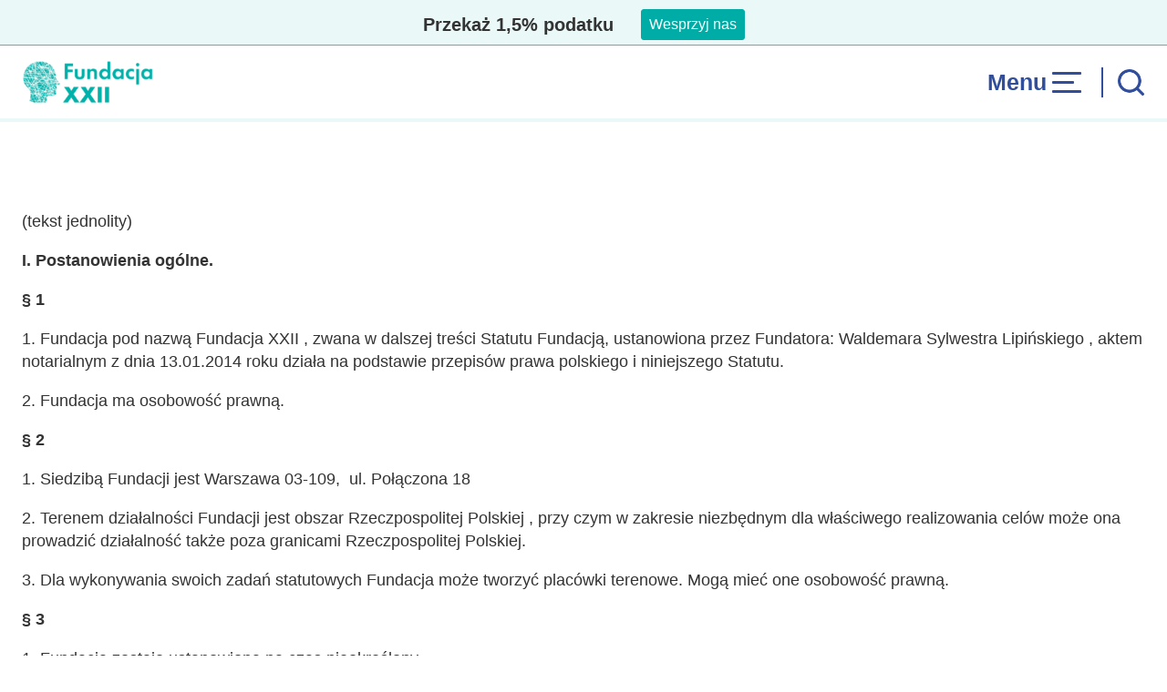

--- FILE ---
content_type: text/html; charset=UTF-8
request_url: https://fundacja22.org/statut/
body_size: 92401
content:
<!DOCTYPE html>
<html lang="pl-PL" >
<head>

<meta charset="utf-8"><meta name="viewport" content="width=device-width, initial-scale=1.0">

<title>Statut Fundacji XXII - Fundacja XXII</title>
<meta name='robots' content='max-image-preview:large' />
<script type="text/phast" id="cookie-law-info-gcm-var-js">var _ckyGcm = {"status":true,"default_settings":[{"analytics":"denied","advertisement":"denied","functional":"denied","necessary":"granted","ad_user_data":"denied","ad_personalization":"denied","regions":"All"}],"wait_for_update":2000,"url_passthrough":false,"ads_data_redaction":false}</script>
<script data-phast-original-src="https://fundacja22.org/wp-content/plugins/cookie-law-info/lite/frontend/js/gcm.min.js" data-phast-params='{"ref":"mifpHDn7MsA"}' data-phast-original-type="text/javascript" type="text/phast" id="cookie-law-info-gcm-js"></script> <script data-phast-original-type="text/javascript" type="text/phast" id="cookieyes" src="https://cdn-cookieyes.com/client_data/4f9ef9a387c2a5dd00679563/script.js"></script><link rel='dns-prefetch' href='//www.googletagmanager.com' />
<link rel="alternate" title="oEmbed (JSON)" type="application/json+oembed" href="https://fundacja22.org/wp-json/oembed/1.0/embed?url=https%3A%2F%2Ffundacja22.org%2Fstatut%2F" />
<link rel="alternate" title="oEmbed (XML)" type="text/xml+oembed" href="https://fundacja22.org/wp-json/oembed/1.0/embed?url=https%3A%2F%2Ffundacja22.org%2Fstatut%2F&#038;format=xml" />
<style id="wp-img-auto-sizes-contain-inline-css">img:is([sizes=auto i],[sizes^="auto," i]){contain-intrinsic-size:3000px 1500px}</style>
<style data-phast-original-src="https://fundacja22.org/wp-includes/css/dashicons.min.css?ver=6.9" data-phast-params='{"ref":"-r849v8UYO0"}'>@font-face{font-display:block;font-family:dashicons;src:url("https://fundacja22.org/wp-includes/css/../fonts/dashicons.eot?99ac726223c749443b642ce33df8b800");src:url("https://fundacja22.org/wp-includes/css/../fonts/dashicons.eot?99ac726223c749443b642ce33df8b800#iefix") format("embedded-opentype"),url("[data-uri]") format("woff"),url("https://fundacja22.org/wp-includes/css/../fonts/dashicons.ttf?99ac726223c749443b642ce33df8b800") format("truetype");font-weight:400;font-style:normal}</style>
<style>.post-views.entry-meta>span{margin-right:0!important;font:16px/1}.post-views.entry-meta>span.post-views-icon.dashicons{display:inline-block;font-size:16px;line-height:1;text-decoration:inherit;vertical-align:middle}.post-views.load-dynamic .post-views-count{color:#0000;transition:color .3s ease-in-out;position:relative}.post-views.load-dynamic .post-views-count:after{opacity:0;transition:opacity .3s ease-in-out;position:relative;color:#6610f2}.post-views.load-dynamic.loaded .post-views-count{color:inherit}.post-views.load-dynamic.loading .post-views-count,.post-views.load-dynamic.loading .post-views-count:after{box-sizing:border-box}.post-views.load-dynamic.loading .post-views-count:after{content:"";display:block;width:16px;height:16px;border-radius:50%;border:2px solid currentColor;border-color:currentColor transparent currentColor transparent;animation:pvc-loading 1s linear infinite;position:absolute;left:50%;top:50%;transform:translate(-50%,-50%);opacity:1}@keyframes pvc-loading{0%{transform:translate(-50%,-50%) rotate(0)}to{transform:translate(-50%,-50%) rotate(360deg)}}</style>
<style id="wp-block-library-inline-css">:root{--wp-block-synced-color:#7a00df;--wp-block-synced-color--rgb:122,0,223;--wp-bound-block-color:var(--wp-block-synced-color);--wp-editor-canvas-background:#ddd;--wp-admin-theme-color:#007cba;--wp-admin-theme-color--rgb:0,124,186;--wp-admin-theme-color-darker-10:#006ba1;--wp-admin-theme-color-darker-10--rgb:0,107,160.5;--wp-admin-theme-color-darker-20:#005a87;--wp-admin-theme-color-darker-20--rgb:0,90,135;--wp-admin-border-width-focus:2px}@media (min-resolution:192dpi){:root{--wp-admin-border-width-focus:1.5px}}.wp-element-button{cursor:pointer}:root .has-very-light-gray-background-color{background-color:#eee}:root .has-very-dark-gray-background-color{background-color:#313131}:root .has-very-light-gray-color{color:#eee}:root .has-very-dark-gray-color{color:#313131}:root .has-vivid-green-cyan-to-vivid-cyan-blue-gradient-background{background:linear-gradient(135deg,#00d084,#0693e3)}:root .has-purple-crush-gradient-background{background:linear-gradient(135deg,#34e2e4,#4721fb 50%,#ab1dfe)}:root .has-hazy-dawn-gradient-background{background:linear-gradient(135deg,#faaca8,#dad0ec)}:root .has-subdued-olive-gradient-background{background:linear-gradient(135deg,#fafae1,#67a671)}:root .has-atomic-cream-gradient-background{background:linear-gradient(135deg,#fdd79a,#004a59)}:root .has-nightshade-gradient-background{background:linear-gradient(135deg,#330968,#31cdcf)}:root .has-midnight-gradient-background{background:linear-gradient(135deg,#020381,#2874fc)}:root{--wp--preset--font-size--normal:16px;--wp--preset--font-size--huge:42px}.has-regular-font-size{font-size:1em}.has-larger-font-size{font-size:2.625em}.has-normal-font-size{font-size:var(--wp--preset--font-size--normal)}.has-huge-font-size{font-size:var(--wp--preset--font-size--huge)}.has-text-align-center{text-align:center}.has-text-align-left{text-align:left}.has-text-align-right{text-align:right}.has-fit-text{white-space:nowrap!important}#end-resizable-editor-section{display:none}.aligncenter{clear:both}.items-justified-left{justify-content:flex-start}.items-justified-center{justify-content:center}.items-justified-right{justify-content:flex-end}.items-justified-space-between{justify-content:space-between}.screen-reader-text{border:0;clip-path:inset(50%);height:1px;margin:-1px;overflow:hidden;padding:0;position:absolute;width:1px;word-wrap:normal!important}.screen-reader-text:focus{background-color:#ddd;clip-path:none;color:#444;display:block;font-size:1em;height:auto;left:5px;line-height:normal;padding:15px 23px 14px;text-decoration:none;top:5px;width:auto;z-index:100000}html :where(.has-border-color){border-style:solid}html :where([style*=border-top-color]){border-top-style:solid}html :where([style*=border-right-color]){border-right-style:solid}html :where([style*=border-bottom-color]){border-bottom-style:solid}html :where([style*=border-left-color]){border-left-style:solid}html :where([style*=border-width]){border-style:solid}html :where([style*=border-top-width]){border-top-style:solid}html :where([style*=border-right-width]){border-right-style:solid}html :where([style*=border-bottom-width]){border-bottom-style:solid}html :where([style*=border-left-width]){border-left-style:solid}html :where(img[class*=wp-image-]){height:auto;max-width:100%}:where(figure){margin:0 0 1em}html :where(.is-position-sticky){--wp-admin--admin-bar--position-offset:var(--wp-admin--admin-bar--height,0px)}@media screen and (max-width:600px){html :where(.is-position-sticky){--wp-admin--admin-bar--position-offset:0px}}</style><style id="wp-block-list-inline-css">ol,ul{box-sizing:border-box}:root :where(.wp-block-list.has-background){padding:1.25em 2.375em}</style>
<style id="wp-block-paragraph-inline-css">.is-small-text{font-size:.875em}.is-regular-text{font-size:1em}.is-large-text{font-size:2.25em}.is-larger-text{font-size:3em}.has-drop-cap:not(:focus):first-letter{float:left;font-size:8.4em;font-style:normal;font-weight:100;line-height:.68;margin:.05em .1em 0 0;text-transform:uppercase}body.rtl .has-drop-cap:not(:focus):first-letter{float:none;margin-left:.1em}p.has-drop-cap.has-background{overflow:hidden}:root :where(p.has-background){padding:1.25em 2.375em}:where(p.has-text-color:not(.has-link-color)) a{color:inherit}p.has-text-align-left[style*="writing-mode:vertical-lr"],p.has-text-align-right[style*="writing-mode:vertical-rl"]{rotate:180deg}</style>
<style id="global-styles-inline-css">:root{--wp--preset--aspect-ratio--square:1;--wp--preset--aspect-ratio--4-3:4/3;--wp--preset--aspect-ratio--3-4:3/4;--wp--preset--aspect-ratio--3-2:3/2;--wp--preset--aspect-ratio--2-3:2/3;--wp--preset--aspect-ratio--16-9:16/9;--wp--preset--aspect-ratio--9-16:9/16;--wp--preset--color--black:#000000;--wp--preset--color--cyan-bluish-gray:#abb8c3;--wp--preset--color--white:#ffffff;--wp--preset--color--pale-pink:#f78da7;--wp--preset--color--vivid-red:#cf2e2e;--wp--preset--color--luminous-vivid-orange:#ff6900;--wp--preset--color--luminous-vivid-amber:#fcb900;--wp--preset--color--light-green-cyan:#7bdcb5;--wp--preset--color--vivid-green-cyan:#00d084;--wp--preset--color--pale-cyan-blue:#8ed1fc;--wp--preset--color--vivid-cyan-blue:#0693e3;--wp--preset--color--vivid-purple:#9b51e0;--wp--preset--gradient--vivid-cyan-blue-to-vivid-purple:linear-gradient(135deg,rgb(6,147,227) 0%,rgb(155,81,224) 100%);--wp--preset--gradient--light-green-cyan-to-vivid-green-cyan:linear-gradient(135deg,rgb(122,220,180) 0%,rgb(0,208,130) 100%);--wp--preset--gradient--luminous-vivid-amber-to-luminous-vivid-orange:linear-gradient(135deg,rgb(252,185,0) 0%,rgb(255,105,0) 100%);--wp--preset--gradient--luminous-vivid-orange-to-vivid-red:linear-gradient(135deg,rgb(255,105,0) 0%,rgb(207,46,46) 100%);--wp--preset--gradient--very-light-gray-to-cyan-bluish-gray:linear-gradient(135deg,rgb(238,238,238) 0%,rgb(169,184,195) 100%);--wp--preset--gradient--cool-to-warm-spectrum:linear-gradient(135deg,rgb(74,234,220) 0%,rgb(151,120,209) 20%,rgb(207,42,186) 40%,rgb(238,44,130) 60%,rgb(251,105,98) 80%,rgb(254,248,76) 100%);--wp--preset--gradient--blush-light-purple:linear-gradient(135deg,rgb(255,206,236) 0%,rgb(152,150,240) 100%);--wp--preset--gradient--blush-bordeaux:linear-gradient(135deg,rgb(254,205,165) 0%,rgb(254,45,45) 50%,rgb(107,0,62) 100%);--wp--preset--gradient--luminous-dusk:linear-gradient(135deg,rgb(255,203,112) 0%,rgb(199,81,192) 50%,rgb(65,88,208) 100%);--wp--preset--gradient--pale-ocean:linear-gradient(135deg,rgb(255,245,203) 0%,rgb(182,227,212) 50%,rgb(51,167,181) 100%);--wp--preset--gradient--electric-grass:linear-gradient(135deg,rgb(202,248,128) 0%,rgb(113,206,126) 100%);--wp--preset--gradient--midnight:linear-gradient(135deg,rgb(2,3,129) 0%,rgb(40,116,252) 100%);--wp--preset--font-size--small:13px;--wp--preset--font-size--medium:20px;--wp--preset--font-size--large:36px;--wp--preset--font-size--x-large:42px;--wp--preset--spacing--20:0.44rem;--wp--preset--spacing--30:0.67rem;--wp--preset--spacing--40:1rem;--wp--preset--spacing--50:1.5rem;--wp--preset--spacing--60:2.25rem;--wp--preset--spacing--70:3.38rem;--wp--preset--spacing--80:5.06rem;--wp--preset--shadow--natural:6px 6px 9px rgba(0,0,0,0.2);--wp--preset--shadow--deep:12px 12px 50px rgba(0,0,0,0.4);--wp--preset--shadow--sharp:6px 6px 0px rgba(0,0,0,0.2);--wp--preset--shadow--outlined:6px 6px 0px -3px rgb(255,255,255),6px 6px rgb(0,0,0);--wp--preset--shadow--crisp:6px 6px 0px rgb(0,0,0);}:where(.is-layout-flex){gap:0.5em;}:where(.is-layout-grid){gap:0.5em;}body .is-layout-flex{display:flex;}.is-layout-flex{flex-wrap:wrap;align-items:center;}.is-layout-flex > :is(*,div){margin:0;}body .is-layout-grid{display:grid;}.is-layout-grid > :is(*,div){margin:0;}:where(.wp-block-columns.is-layout-flex){gap:2em;}:where(.wp-block-columns.is-layout-grid){gap:2em;}:where(.wp-block-post-template.is-layout-flex){gap:1.25em;}:where(.wp-block-post-template.is-layout-grid){gap:1.25em;}.has-black-color{color:var(--wp--preset--color--black) !important;}.has-cyan-bluish-gray-color{color:var(--wp--preset--color--cyan-bluish-gray) !important;}.has-white-color{color:var(--wp--preset--color--white) !important;}.has-pale-pink-color{color:var(--wp--preset--color--pale-pink) !important;}.has-vivid-red-color{color:var(--wp--preset--color--vivid-red) !important;}.has-luminous-vivid-orange-color{color:var(--wp--preset--color--luminous-vivid-orange) !important;}.has-luminous-vivid-amber-color{color:var(--wp--preset--color--luminous-vivid-amber) !important;}.has-light-green-cyan-color{color:var(--wp--preset--color--light-green-cyan) !important;}.has-vivid-green-cyan-color{color:var(--wp--preset--color--vivid-green-cyan) !important;}.has-pale-cyan-blue-color{color:var(--wp--preset--color--pale-cyan-blue) !important;}.has-vivid-cyan-blue-color{color:var(--wp--preset--color--vivid-cyan-blue) !important;}.has-vivid-purple-color{color:var(--wp--preset--color--vivid-purple) !important;}.has-black-background-color{background-color:var(--wp--preset--color--black) !important;}.has-cyan-bluish-gray-background-color{background-color:var(--wp--preset--color--cyan-bluish-gray) !important;}.has-white-background-color{background-color:var(--wp--preset--color--white) !important;}.has-pale-pink-background-color{background-color:var(--wp--preset--color--pale-pink) !important;}.has-vivid-red-background-color{background-color:var(--wp--preset--color--vivid-red) !important;}.has-luminous-vivid-orange-background-color{background-color:var(--wp--preset--color--luminous-vivid-orange) !important;}.has-luminous-vivid-amber-background-color{background-color:var(--wp--preset--color--luminous-vivid-amber) !important;}.has-light-green-cyan-background-color{background-color:var(--wp--preset--color--light-green-cyan) !important;}.has-vivid-green-cyan-background-color{background-color:var(--wp--preset--color--vivid-green-cyan) !important;}.has-pale-cyan-blue-background-color{background-color:var(--wp--preset--color--pale-cyan-blue) !important;}.has-vivid-cyan-blue-background-color{background-color:var(--wp--preset--color--vivid-cyan-blue) !important;}.has-vivid-purple-background-color{background-color:var(--wp--preset--color--vivid-purple) !important;}.has-black-border-color{border-color:var(--wp--preset--color--black) !important;}.has-cyan-bluish-gray-border-color{border-color:var(--wp--preset--color--cyan-bluish-gray) !important;}.has-white-border-color{border-color:var(--wp--preset--color--white) !important;}.has-pale-pink-border-color{border-color:var(--wp--preset--color--pale-pink) !important;}.has-vivid-red-border-color{border-color:var(--wp--preset--color--vivid-red) !important;}.has-luminous-vivid-orange-border-color{border-color:var(--wp--preset--color--luminous-vivid-orange) !important;}.has-luminous-vivid-amber-border-color{border-color:var(--wp--preset--color--luminous-vivid-amber) !important;}.has-light-green-cyan-border-color{border-color:var(--wp--preset--color--light-green-cyan) !important;}.has-vivid-green-cyan-border-color{border-color:var(--wp--preset--color--vivid-green-cyan) !important;}.has-pale-cyan-blue-border-color{border-color:var(--wp--preset--color--pale-cyan-blue) !important;}.has-vivid-cyan-blue-border-color{border-color:var(--wp--preset--color--vivid-cyan-blue) !important;}.has-vivid-purple-border-color{border-color:var(--wp--preset--color--vivid-purple) !important;}.has-vivid-cyan-blue-to-vivid-purple-gradient-background{background:var(--wp--preset--gradient--vivid-cyan-blue-to-vivid-purple) !important;}.has-light-green-cyan-to-vivid-green-cyan-gradient-background{background:var(--wp--preset--gradient--light-green-cyan-to-vivid-green-cyan) !important;}.has-luminous-vivid-amber-to-luminous-vivid-orange-gradient-background{background:var(--wp--preset--gradient--luminous-vivid-amber-to-luminous-vivid-orange) !important;}.has-luminous-vivid-orange-to-vivid-red-gradient-background{background:var(--wp--preset--gradient--luminous-vivid-orange-to-vivid-red) !important;}.has-very-light-gray-to-cyan-bluish-gray-gradient-background{background:var(--wp--preset--gradient--very-light-gray-to-cyan-bluish-gray) !important;}.has-cool-to-warm-spectrum-gradient-background{background:var(--wp--preset--gradient--cool-to-warm-spectrum) !important;}.has-blush-light-purple-gradient-background{background:var(--wp--preset--gradient--blush-light-purple) !important;}.has-blush-bordeaux-gradient-background{background:var(--wp--preset--gradient--blush-bordeaux) !important;}.has-luminous-dusk-gradient-background{background:var(--wp--preset--gradient--luminous-dusk) !important;}.has-pale-ocean-gradient-background{background:var(--wp--preset--gradient--pale-ocean) !important;}.has-electric-grass-gradient-background{background:var(--wp--preset--gradient--electric-grass) !important;}.has-midnight-gradient-background{background:var(--wp--preset--gradient--midnight) !important;}.has-small-font-size{font-size:var(--wp--preset--font-size--small) !important;}.has-medium-font-size{font-size:var(--wp--preset--font-size--medium) !important;}.has-large-font-size{font-size:var(--wp--preset--font-size--large) !important;}.has-x-large-font-size{font-size:var(--wp--preset--font-size--x-large) !important;}</style>
<style id="classic-theme-styles-inline-css">.wp-block-button__link{color:#fff;background-color:#32373c;border-radius:9999px;box-shadow:none;text-decoration:none;padding:calc(.667em + 2px) calc(1.333em + 2px);font-size:1.125em}.wp-block-file__button{background:#32373c;color:#fff;text-decoration:none}</style>
<style data-phast-original-src="https://fundacja22.org/wp-content/plugins/oxygen/component-framework/oxygen.css?ver=4.9.5" data-phast-params='{"ref":"SjRU8wBNaTA"}'>button,hr,input{overflow:visible;}audio,canvas,progress,video{display:inline-block;}progress,sub,sup{vertical-align:baseline;}[type="checkbox"],[type="radio"],legend{box-sizing:border-box;padding:0;}html{line-height:1.15;-ms-text-size-adjust:100%;-webkit-text-size-adjust:100%;}body,h1,h2,h3,h4,h5,h6{margin:0;}article,aside,details,figcaption,figure,footer,header,main,menu,nav,section{display:block;}figure{margin:1em 40px;}hr{box-sizing:content-box;height:0;}code,kbd,pre,samp{font-family:monospace,monospace;font-size:1em;}a{background-color:transparent;-webkit-text-decoration-skip:objects;}abbr[title]{border-bottom:none;text-decoration:underline;text-decoration:underline dotted;}b,strong{font-weight:bolder;}dfn{font-style:italic;}mark{background-color:#ff0;color:#000;}small{font-size:80%;}sub,sup{font-size:75%;line-height:0;position:relative;}sub{bottom:-0.25em;}sup{top:-0.5em;}audio:not([controls]){display:none;height:0;}img{border-style:none;}svg:not(:root){overflow:hidden;}button,input,optgroup,select,textarea{font-size:100%;line-height:1.15;margin:0;}button,select{text-transform:none;}[type="reset"],[type="submit"],button,html [type="button"]{-webkit-appearance:button;}[type="button"]::-moz-focus-inner,[type="reset"]::-moz-focus-inner,[type="submit"]::-moz-focus-inner,button::-moz-focus-inner{border-style:none;padding:0;}[type="button"]:-moz-focusring,[type="reset"]:-moz-focusring,[type="submit"]:-moz-focusring,button:-moz-focusring{outline:ButtonText dotted 1px;}fieldset{padding:0.35em 0.75em 0.625em;}legend{color:inherit;display:table;max-width:100%;white-space:normal;}textarea{overflow:auto;}[type="number"]::-webkit-inner-spin-button,[type="number"]::-webkit-outer-spin-button{height:auto;}[type="search"]{-webkit-appearance:textfield;outline-offset:-2px;}[type="search"]::-webkit-search-cancel-button,[type="search"]::-webkit-search-decoration{-webkit-appearance:none;}::-webkit-file-upload-button{-webkit-appearance:button;font:inherit;}summary{display:list-item;}[hidden],template{display:none;}html{box-sizing:border-box;}body{font-size:16px;color:rgba(64,64,64,1);}*,::after,::before{box-sizing:inherit;}.ct-section-inner-wrap{margin-left:auto;margin-right:auto;height:100%;min-height:inherit;}.oxygen-unslider-container:not(.unslider-fade) > ul{list-style:none;width:0px;}.oxygen-unslider-container:not(.unslider-fade):not(.unslider-horizontal) > ul > li{opacity:0;}.oxygen-unslider-container.unslider-fade > ul > li:not(.unslider-active){opacity:0;}div.ct-fancy-icon{display:inline-flex;border-radius:50%;}.ct-fancy-icon > svg{fill:currentColor;}@keyframes oxy_sticky_header_fadein{0%{opacity:0;}100%{opacity:1;}}.oxy-nav-menu:not(.oxy-nav-menu-open) .sub-menu{background-color:#fff;z-index:2147483641;}.oxy-nav-menu.oxy-nav-menu-open a:not([href]){display:none;}.oxy-login-form input[type="submit"]{padding:1em 2em;background-color:#000;color:#fff;cursor:pointer;border:none;font-weight:700;}.oxy-search-form input[type="submit"]{padding:calc(0.5em + 1px) 1em;background-color:#000;color:#fff;cursor:pointer;border:none;}@keyframes oxy_progress_bar_width{0%{width:0%;}100%{width:100%;}}@keyframes oxy_progress_bar_stripes{from{background-position:44px 0;}to{background-position:0 0;}}[data-aos][data-aos=""]{transition-duration:0s !important;}.oxy-modal-backdrop{display:flex;align-items:center;justify-content:center;}body:not(.oxygen-builder-body) .oxy-modal-backdrop{display:none;}.oxy-modal-backdrop.right{flex-direction:column;align-items:flex-end;}.oxy-modal-backdrop.upper_right{flex-direction:row;align-items:flex-start;justify-content:flex-end;}.oxy-modal-backdrop .ct-modal{background-color:white;max-height:100vh;overflow-y:auto;}.oxy-rich-text p:first-child{margin-block-start:0;}.oxy-rich-text p:last-child{margin-block-end:0;}:-webkit-any(li,div._important),:is(li,div._important){display:list-item;}:-webkit-any(table,div._important),:is(table,div._important){display:table;}:is(thead,div._important),:-webkit-any(thead,div._important){display:table-header-group;}:is(tr,div._important),:-webkit-any(tr,div._important){display:table-row;}:is(tbody,div._important),:-webkit-any(tbody,div._important){display:table-row-group;}:is(th,td,div._important),:-webkit-any(th,td,div._important){display:table-cell;}:is(caption,div._important),:-webkit-any(caption,div._important){display:table-caption;}:is(colgroup,div._important),:-webkit-any(colgroup,div._important){display:table-column-group;}:is(col,div._important),:-webkit-any(col,div._important){display:table-column;}:is(tfoot,div._important),:-webkit-any(tfoot,div._important){display:table-footer-group;}</style>
<script data-phast-original-src="https://fundacja22.org/wp-includes/js/jquery/jquery.min.js?ver=3.7.1" data-phast-params='{"ref":"hx220lWqYMs"}' data-phast-original-type="text/javascript" type="text/phast" id="jquery-core-js"></script>


<script data-phast-no-defer type="text/javascript" src="https://www.googletagmanager.com/gtag/js?id=GT-WBKXC8V" id="google_gtagjs-js" async></script>
<script data-phast-no-defer type="text/javascript" id="google_gtagjs-js-after">window.dataLayer=window.dataLayer||[];function gtag(){dataLayer.push(arguments);}
gtag("set","linker",{"domains":["fundacja22.org"]});gtag("js",new Date());gtag("set","developer_id.dZTNiMT",true);gtag("config","GT-WBKXC8V");</script>
<link rel="https://api.w.org/" href="https://fundacja22.org/wp-json/" /><link rel="alternate" title="JSON" type="application/json" href="https://fundacja22.org/wp-json/wp/v2/pages/1252" /><link rel="EditURI" type="application/rsd+xml" title="RSD" href="https://fundacja22.org/xmlrpc.php?rsd" />
<meta name="generator" content="WordPress 6.9" />
<link rel="canonical" href="https://fundacja22.org/statut/" />
<link rel='shortlink' href='https://fundacja22.org/?p=1252' />
<meta name="generator" content="Site Kit by Google 1.170.0" />

<script type="text/phast">(function(w,d,s,l,i){w[l]=w[l]||[];w[l].push({'gtm.start':new Date().getTime(),event:'gtm.js'});var f=d.getElementsByTagName(s)[0],j=d.createElement(s),dl=l!='dataLayer'?'&l='+l:'';j.async=true;j.src='https://www.googletagmanager.com/gtm.js?id='+i+dl;f.parentNode.insertBefore(j,f);})(window,document,'script','dataLayer','GTM-W9PCR7BM');</script>


<script type="text/javascript" data-phast-no-defer="">console.log("%cOptimized with %cPhastPress%c %s\nhttps:\/\/wordpress.org\/plugins\/phastpress\/","font-family:helvetica,sans-serif","font-family:helvetica,sans-serif;font-weight:bold","font-family:helvetica,sans-serif","3.8")</script>
<meta name="google-site-verification" content="12rRHXFnldUWo9BC358y_mIaCxpuI4QI14hLb7AEcio">

<meta name="google-adsense-platform-account" content="ca-host-pub-2644536267352236">
<meta name="google-adsense-platform-domain" content="sitekit.withgoogle.com">

<style data-phast-original-src="https://fundacja22.org/wp-content/uploads/wpcodebox/2016.css?v=41f872e9cffad41f" data-phast-params='{"ref":"R5gKwXHTKVw"}'>.clickable-parent::after{content:"";display:flex;position:absolute;top:0;bottom:0;left:0;right:0;}.hamburger{display:inline-block;cursor:pointer;transition-property:opacity,filter;transition-duration:0.5s;transition-timing-function:linear;font:inherit;color:inherit;text-transform:none;background-color:transparent;border:0;margin:0;overflow:visible;}.hamburger:hover{opacity:1;}.hamburger.is-active:hover{opacity:1;}.hamburger.is-active .hamburger-inner,.hamburger.is-active .hamburger-inner::before,.hamburger.is-active .hamburger-inner::after{background-color:#314e9d;}.hamburger-box{width:32px;height:24px;display:inline-block;position:relative;}.hamburger-inner{display:block;top:50%;margin-top:-2px;}.hamburger-inner,.hamburger-inner::before,.hamburger-inner::after{width:32px;height:3px;background-color:#314e9d;border-radius:2px;position:absolute;transition-property:transform;transition-duration:0.15s;transition-timing-function:ease;}.hamburger-inner::before,.hamburger-inner::after{content:"";display:block;}.hamburger-inner::before{top:-10px;width:24px;}.hamburger-inner::after{bottom:-10px;}.hamburger--slider .hamburger-inner{top:2px;}.hamburger--slider .hamburger-inner::before{top:10px;transition-property:transform,opacity;transition-timing-function:ease;transition-duration:0.15s;}.hamburger--slider .hamburger-inner::after{top:20px;}.hamburger--slider.is-active .hamburger-inner{transform:translate3d(0,10px,0) rotate(45deg);}.hamburger--slider.is-active .hamburger-inner::before{transform:rotate(-45deg) translate3d(-5.71429px,-6px,0);opacity:0;}.hamburger--slider.is-active .hamburger-inner::after{transform:translate3d(0,-20px,0) rotate(-90deg);}.search-icon{cursor:pointer;}.searchform{width:60%;padding:24px;}.search-container{display:flex;flex-direction:row;gap:8px;}.search-input,.search-input:focus{padding:16px;border-radius:8px;border:2px solid #314e9d;flex-grow:1;}.search-button{border:none;text-transform:uppercase;cursor:pointer;padding:10px 24px;border-radius:8px;background-color:#314e9d;color:#ffffff;font-weight:700;letter-spacing:1px;font-size:14px;}a[rel~="tag"]{background:#d8388b;padding:4px 16px;color:#fff;font-size:14px;font-weight:700;border-radius:4px;}div#sqb-answer-matrix-table-scroll{margin:0 !important;padding:0 !important;max-width:calc(100% - 2px) !important;}#sss_content_1 p,#sss_content_2 p,#sss_content_3 p{margin-bottom:0;margin-top:0;}@media screen and (max-width:991px){.searchform{width:80%;}}@media screen and (max-width:767px){.searchform{width:100%;}#div_block-27-1066{background-image:none;}}@media screen and (max-width:479px){.search-container{flex-direction:column;}.search-button{padding-top:16px;padding-bottom:16px;display:flex;flex-direction:row;justify-content:center;}}</style>

<script data-phast-original-type="text/javascript" type="text/phast">(function(w,d,s,l,i){w[l]=w[l]||[];w[l].push({'gtm.start':new Date().getTime(),event:'gtm.js'});var f=d.getElementsByTagName(s)[0],j=d.createElement(s),dl=l!='dataLayer'?'&l='+l:'';j.async=true;j.src='https://www.googletagmanager.com/gtm.js?id='+i+dl;f.parentNode.insertBefore(j,f);})(window,document,'script','dataLayer','GTM-KQ7LBZC6');</script>

<link rel="icon" href="https://fundacja22.org/wp-content/uploads/2021/07/cropped-favicon-32x32.png" sizes="32x32" />
<link rel="icon" href="https://fundacja22.org/wp-content/uploads/2021/07/cropped-favicon-192x192.png" sizes="192x192" />
<link rel="apple-touch-icon" href="https://fundacja22.org/wp-content/uploads/2021/07/cropped-favicon-180x180.png" />
<meta name="msapplication-TileImage" content="https://fundacja22.org/wp-content/uploads/2021/07/cropped-favicon-270x270.png" />
<style id="wp-custom-css">#section-2-1073 .ct-section-inner-wrap{flex-direction:column;}#rpd-ankieta input,#rpd-ankieta textarea{font-size:14px;}#rpd-ankieta .mailpoet_text{border:1px solid #cecece;padding:10px;}#rpd-ankieta .mailpoet_textarea{height:100px;min-width:400px;padding:10px;background:#fff;border-radius:4px;}#fanipay{bottom:10px!important;border-radius:8px;}#fanipay #fanipay-amounts label.fanipay-label{border:solid 1px #ccc!important;}.sqb_quiz_container .ksp-thankyou span,.sqb_quiz_container .ksp-thankyou strong{font-size:16px!important;}.ksp-thankyou{--mint:#f4faf8;--teal:#79b5b1;--blue:#455599;--sand:#e0b28b;margin-top:500px;}.ksp-thankyou .wrap{margin:0 auto;background:#fff;font-size:16px;border-radius:18px;box-shadow:0 6px 24px rgba(0,0,0,.06);line-height:1.5em;padding:clamp(20px,3.5vw,40px);}.ksp-thankyou .eyebrow{color:var(--teal);font-weight:700;letter-spacing:.02em;font-size:28px;line-height:1.3em;margin:0 0 15px 0;}.ksp-thankyou h1{margin:0 0 1rem 10px;line-height:1.4em;color:#222;font-size:18px;}.ksp-thankyou h1 .soft{color:#555;font-weight:500;display:block;margin-top:10px;font-size:16px!important;}.ksp-thankyou .card{border:2px solid var(--blue);border-radius:16px;padding:clamp(16px,3vw,28px);background:linear-gradient(180deg,#fff 0%,rgba(121,181,177,.08) 100%);margin:1.25rem 0 1.75rem 0;}.ksp-thankyou .card h2{margin:0 0 20px 0;font-size:26px;line-height:1.4em;font-weight:700;color:var(--blue);}.ksp-thankyou .card h2 strong{font-size:26px!important;}.ksp-thankyou .card p{margin:.5rem 0;color:#333;}.ksp-thankyou .benefits{margin:.75rem 0 1rem 0;padding-left:1.1rem;}.ksp-thankyou .benefits li{margin:.35rem 0;}.ksp-thankyou .btn{display:inline-block;text-align:center;text-decoration:none;font-weight:800;padding:14px 20px;border-radius:12px;margin-top:15px;background:var(--blue);color:#fff;box-shadow:0 6px 0 rgba(69,85,153,.25);transition:transform .08s ease,box-shadow .08s ease,background .2s ease;}.ksp-thankyou .btn:hover{transform:translateY(-1px);}.ksp-thankyou .btn:active{transform:translateY(1px);box-shadow:0 3px 0 rgba(69,85,153,.25);}.ksp-thankyou .author{padding-top:8px;border-top:1px solid rgba(0,0,0,.08);line-height:1.5em;}.ksp-thankyou .author img{width:196px;height:196px;border-radius:50%;object-fit:cover;margin:10px 0;background:var(--mint);}.ksp-thankyou .who{margin:0 0 15px 0;color:#666;font-size:26px;}.ksp-thankyou h3{margin:0 0 .4rem 0;color:#222;font-size:18px;}.ksp-thankyou .meta{color:var(--teal);font-weight:600;}@media (max-width:600px){.ksp-thankyou{margin-top:1700px;}.ksp-thankyou .wrap{padding:0;}.ksp-thankyou .author{padding:10px;}.ksp-thankyou .author img{width:120px;height:120px;}}</style>
<link rel='stylesheet' id='oxygen-styles-css' href='//fundacja22.org/statut/?xlink=css&#038;ver=6.9' type='text/css' media='all' />

<style>[data-aos][data-aos][data-aos-duration="50"],body[data-aos-duration="50"] [data-aos]{transition-duration:50ms}[data-aos][data-aos][data-aos-delay="50"],body[data-aos-delay="50"] [data-aos]{transition-delay:0}[data-aos][data-aos][data-aos-delay="50"].aos-animate,body[data-aos-delay="50"] [data-aos].aos-animate{transition-delay:50ms}[data-aos][data-aos][data-aos-duration="100"],body[data-aos-duration="100"] [data-aos]{transition-duration:.1s}[data-aos][data-aos][data-aos-delay="100"],body[data-aos-delay="100"] [data-aos]{transition-delay:0}[data-aos][data-aos][data-aos-delay="100"].aos-animate,body[data-aos-delay="100"] [data-aos].aos-animate{transition-delay:.1s}[data-aos][data-aos][data-aos-duration="150"],body[data-aos-duration="150"] [data-aos]{transition-duration:.15s}[data-aos][data-aos][data-aos-delay="150"],body[data-aos-delay="150"] [data-aos]{transition-delay:0}[data-aos][data-aos][data-aos-delay="150"].aos-animate,body[data-aos-delay="150"] [data-aos].aos-animate{transition-delay:.15s}[data-aos][data-aos][data-aos-duration="200"],body[data-aos-duration="200"] [data-aos]{transition-duration:.2s}[data-aos][data-aos][data-aos-delay="200"],body[data-aos-delay="200"] [data-aos]{transition-delay:0}[data-aos][data-aos][data-aos-delay="200"].aos-animate,body[data-aos-delay="200"] [data-aos].aos-animate{transition-delay:.2s}[data-aos][data-aos][data-aos-duration="250"],body[data-aos-duration="250"] [data-aos]{transition-duration:.25s}[data-aos][data-aos][data-aos-delay="250"],body[data-aos-delay="250"] [data-aos]{transition-delay:0}[data-aos][data-aos][data-aos-delay="250"].aos-animate,body[data-aos-delay="250"] [data-aos].aos-animate{transition-delay:.25s}[data-aos][data-aos][data-aos-duration="300"],body[data-aos-duration="300"] [data-aos]{transition-duration:.3s}[data-aos][data-aos][data-aos-delay="300"],body[data-aos-delay="300"] [data-aos]{transition-delay:0}[data-aos][data-aos][data-aos-delay="300"].aos-animate,body[data-aos-delay="300"] [data-aos].aos-animate{transition-delay:.3s}[data-aos][data-aos][data-aos-duration="350"],body[data-aos-duration="350"] [data-aos]{transition-duration:.35s}[data-aos][data-aos][data-aos-delay="350"],body[data-aos-delay="350"] [data-aos]{transition-delay:0}[data-aos][data-aos][data-aos-delay="350"].aos-animate,body[data-aos-delay="350"] [data-aos].aos-animate{transition-delay:.35s}[data-aos][data-aos][data-aos-duration="400"],body[data-aos-duration="400"] [data-aos]{transition-duration:.4s}[data-aos][data-aos][data-aos-delay="400"],body[data-aos-delay="400"] [data-aos]{transition-delay:0}[data-aos][data-aos][data-aos-delay="400"].aos-animate,body[data-aos-delay="400"] [data-aos].aos-animate{transition-delay:.4s}[data-aos][data-aos][data-aos-duration="450"],body[data-aos-duration="450"] [data-aos]{transition-duration:.45s}[data-aos][data-aos][data-aos-delay="450"],body[data-aos-delay="450"] [data-aos]{transition-delay:0}[data-aos][data-aos][data-aos-delay="450"].aos-animate,body[data-aos-delay="450"] [data-aos].aos-animate{transition-delay:.45s}[data-aos][data-aos][data-aos-duration="500"],body[data-aos-duration="500"] [data-aos]{transition-duration:.5s}[data-aos][data-aos][data-aos-delay="500"],body[data-aos-delay="500"] [data-aos]{transition-delay:0}[data-aos][data-aos][data-aos-delay="500"].aos-animate,body[data-aos-delay="500"] [data-aos].aos-animate{transition-delay:.5s}[data-aos][data-aos][data-aos-duration="550"],body[data-aos-duration="550"] [data-aos]{transition-duration:.55s}[data-aos][data-aos][data-aos-delay="550"],body[data-aos-delay="550"] [data-aos]{transition-delay:0}[data-aos][data-aos][data-aos-delay="550"].aos-animate,body[data-aos-delay="550"] [data-aos].aos-animate{transition-delay:.55s}[data-aos][data-aos][data-aos-duration="600"],body[data-aos-duration="600"] [data-aos]{transition-duration:.6s}[data-aos][data-aos][data-aos-delay="600"],body[data-aos-delay="600"] [data-aos]{transition-delay:0}[data-aos][data-aos][data-aos-delay="600"].aos-animate,body[data-aos-delay="600"] [data-aos].aos-animate{transition-delay:.6s}[data-aos][data-aos][data-aos-duration="650"],body[data-aos-duration="650"] [data-aos]{transition-duration:.65s}[data-aos][data-aos][data-aos-delay="650"],body[data-aos-delay="650"] [data-aos]{transition-delay:0}[data-aos][data-aos][data-aos-delay="650"].aos-animate,body[data-aos-delay="650"] [data-aos].aos-animate{transition-delay:.65s}[data-aos][data-aos][data-aos-duration="700"],body[data-aos-duration="700"] [data-aos]{transition-duration:.7s}[data-aos][data-aos][data-aos-delay="700"],body[data-aos-delay="700"] [data-aos]{transition-delay:0}[data-aos][data-aos][data-aos-delay="700"].aos-animate,body[data-aos-delay="700"] [data-aos].aos-animate{transition-delay:.7s}[data-aos][data-aos][data-aos-duration="750"],body[data-aos-duration="750"] [data-aos]{transition-duration:.75s}[data-aos][data-aos][data-aos-delay="750"],body[data-aos-delay="750"] [data-aos]{transition-delay:0}[data-aos][data-aos][data-aos-delay="750"].aos-animate,body[data-aos-delay="750"] [data-aos].aos-animate{transition-delay:.75s}[data-aos][data-aos][data-aos-duration="800"],body[data-aos-duration="800"] [data-aos]{transition-duration:.8s}[data-aos][data-aos][data-aos-delay="800"],body[data-aos-delay="800"] [data-aos]{transition-delay:0}[data-aos][data-aos][data-aos-delay="800"].aos-animate,body[data-aos-delay="800"] [data-aos].aos-animate{transition-delay:.8s}[data-aos][data-aos][data-aos-duration="850"],body[data-aos-duration="850"] [data-aos]{transition-duration:.85s}[data-aos][data-aos][data-aos-delay="850"],body[data-aos-delay="850"] [data-aos]{transition-delay:0}[data-aos][data-aos][data-aos-delay="850"].aos-animate,body[data-aos-delay="850"] [data-aos].aos-animate{transition-delay:.85s}[data-aos][data-aos][data-aos-duration="900"],body[data-aos-duration="900"] [data-aos]{transition-duration:.9s}[data-aos][data-aos][data-aos-delay="900"],body[data-aos-delay="900"] [data-aos]{transition-delay:0}[data-aos][data-aos][data-aos-delay="900"].aos-animate,body[data-aos-delay="900"] [data-aos].aos-animate{transition-delay:.9s}[data-aos][data-aos][data-aos-duration="950"],body[data-aos-duration="950"] [data-aos]{transition-duration:.95s}[data-aos][data-aos][data-aos-delay="950"],body[data-aos-delay="950"] [data-aos]{transition-delay:0}[data-aos][data-aos][data-aos-delay="950"].aos-animate,body[data-aos-delay="950"] [data-aos].aos-animate{transition-delay:.95s}[data-aos][data-aos][data-aos-duration="1000"],body[data-aos-duration="1000"] [data-aos]{transition-duration:1s}[data-aos][data-aos][data-aos-delay="1000"],body[data-aos-delay="1000"] [data-aos]{transition-delay:0}[data-aos][data-aos][data-aos-delay="1000"].aos-animate,body[data-aos-delay="1000"] [data-aos].aos-animate{transition-delay:1s}[data-aos][data-aos][data-aos-duration="1050"],body[data-aos-duration="1050"] [data-aos]{transition-duration:1.05s}[data-aos][data-aos][data-aos-delay="1050"],body[data-aos-delay="1050"] [data-aos]{transition-delay:0}[data-aos][data-aos][data-aos-delay="1050"].aos-animate,body[data-aos-delay="1050"] [data-aos].aos-animate{transition-delay:1.05s}[data-aos][data-aos][data-aos-duration="1100"],body[data-aos-duration="1100"] [data-aos]{transition-duration:1.1s}[data-aos][data-aos][data-aos-delay="1100"],body[data-aos-delay="1100"] [data-aos]{transition-delay:0}[data-aos][data-aos][data-aos-delay="1100"].aos-animate,body[data-aos-delay="1100"] [data-aos].aos-animate{transition-delay:1.1s}[data-aos][data-aos][data-aos-duration="1150"],body[data-aos-duration="1150"] [data-aos]{transition-duration:1.15s}[data-aos][data-aos][data-aos-delay="1150"],body[data-aos-delay="1150"] [data-aos]{transition-delay:0}[data-aos][data-aos][data-aos-delay="1150"].aos-animate,body[data-aos-delay="1150"] [data-aos].aos-animate{transition-delay:1.15s}[data-aos][data-aos][data-aos-duration="1200"],body[data-aos-duration="1200"] [data-aos]{transition-duration:1.2s}[data-aos][data-aos][data-aos-delay="1200"],body[data-aos-delay="1200"] [data-aos]{transition-delay:0}[data-aos][data-aos][data-aos-delay="1200"].aos-animate,body[data-aos-delay="1200"] [data-aos].aos-animate{transition-delay:1.2s}[data-aos][data-aos][data-aos-duration="1250"],body[data-aos-duration="1250"] [data-aos]{transition-duration:1.25s}[data-aos][data-aos][data-aos-delay="1250"],body[data-aos-delay="1250"] [data-aos]{transition-delay:0}[data-aos][data-aos][data-aos-delay="1250"].aos-animate,body[data-aos-delay="1250"] [data-aos].aos-animate{transition-delay:1.25s}[data-aos][data-aos][data-aos-duration="1300"],body[data-aos-duration="1300"] [data-aos]{transition-duration:1.3s}[data-aos][data-aos][data-aos-delay="1300"],body[data-aos-delay="1300"] [data-aos]{transition-delay:0}[data-aos][data-aos][data-aos-delay="1300"].aos-animate,body[data-aos-delay="1300"] [data-aos].aos-animate{transition-delay:1.3s}[data-aos][data-aos][data-aos-duration="1350"],body[data-aos-duration="1350"] [data-aos]{transition-duration:1.35s}[data-aos][data-aos][data-aos-delay="1350"],body[data-aos-delay="1350"] [data-aos]{transition-delay:0}[data-aos][data-aos][data-aos-delay="1350"].aos-animate,body[data-aos-delay="1350"] [data-aos].aos-animate{transition-delay:1.35s}[data-aos][data-aos][data-aos-duration="1400"],body[data-aos-duration="1400"] [data-aos]{transition-duration:1.4s}[data-aos][data-aos][data-aos-delay="1400"],body[data-aos-delay="1400"] [data-aos]{transition-delay:0}[data-aos][data-aos][data-aos-delay="1400"].aos-animate,body[data-aos-delay="1400"] [data-aos].aos-animate{transition-delay:1.4s}[data-aos][data-aos][data-aos-duration="1450"],body[data-aos-duration="1450"] [data-aos]{transition-duration:1.45s}[data-aos][data-aos][data-aos-delay="1450"],body[data-aos-delay="1450"] [data-aos]{transition-delay:0}[data-aos][data-aos][data-aos-delay="1450"].aos-animate,body[data-aos-delay="1450"] [data-aos].aos-animate{transition-delay:1.45s}[data-aos][data-aos][data-aos-duration="1500"],body[data-aos-duration="1500"] [data-aos]{transition-duration:1.5s}[data-aos][data-aos][data-aos-delay="1500"],body[data-aos-delay="1500"] [data-aos]{transition-delay:0}[data-aos][data-aos][data-aos-delay="1500"].aos-animate,body[data-aos-delay="1500"] [data-aos].aos-animate{transition-delay:1.5s}[data-aos][data-aos][data-aos-duration="1550"],body[data-aos-duration="1550"] [data-aos]{transition-duration:1.55s}[data-aos][data-aos][data-aos-delay="1550"],body[data-aos-delay="1550"] [data-aos]{transition-delay:0}[data-aos][data-aos][data-aos-delay="1550"].aos-animate,body[data-aos-delay="1550"] [data-aos].aos-animate{transition-delay:1.55s}[data-aos][data-aos][data-aos-duration="1600"],body[data-aos-duration="1600"] [data-aos]{transition-duration:1.6s}[data-aos][data-aos][data-aos-delay="1600"],body[data-aos-delay="1600"] [data-aos]{transition-delay:0}[data-aos][data-aos][data-aos-delay="1600"].aos-animate,body[data-aos-delay="1600"] [data-aos].aos-animate{transition-delay:1.6s}[data-aos][data-aos][data-aos-duration="1650"],body[data-aos-duration="1650"] [data-aos]{transition-duration:1.65s}[data-aos][data-aos][data-aos-delay="1650"],body[data-aos-delay="1650"] [data-aos]{transition-delay:0}[data-aos][data-aos][data-aos-delay="1650"].aos-animate,body[data-aos-delay="1650"] [data-aos].aos-animate{transition-delay:1.65s}[data-aos][data-aos][data-aos-duration="1700"],body[data-aos-duration="1700"] [data-aos]{transition-duration:1.7s}[data-aos][data-aos][data-aos-delay="1700"],body[data-aos-delay="1700"] [data-aos]{transition-delay:0}[data-aos][data-aos][data-aos-delay="1700"].aos-animate,body[data-aos-delay="1700"] [data-aos].aos-animate{transition-delay:1.7s}[data-aos][data-aos][data-aos-duration="1750"],body[data-aos-duration="1750"] [data-aos]{transition-duration:1.75s}[data-aos][data-aos][data-aos-delay="1750"],body[data-aos-delay="1750"] [data-aos]{transition-delay:0}[data-aos][data-aos][data-aos-delay="1750"].aos-animate,body[data-aos-delay="1750"] [data-aos].aos-animate{transition-delay:1.75s}[data-aos][data-aos][data-aos-duration="1800"],body[data-aos-duration="1800"] [data-aos]{transition-duration:1.8s}[data-aos][data-aos][data-aos-delay="1800"],body[data-aos-delay="1800"] [data-aos]{transition-delay:0}[data-aos][data-aos][data-aos-delay="1800"].aos-animate,body[data-aos-delay="1800"] [data-aos].aos-animate{transition-delay:1.8s}[data-aos][data-aos][data-aos-duration="1850"],body[data-aos-duration="1850"] [data-aos]{transition-duration:1.85s}[data-aos][data-aos][data-aos-delay="1850"],body[data-aos-delay="1850"] [data-aos]{transition-delay:0}[data-aos][data-aos][data-aos-delay="1850"].aos-animate,body[data-aos-delay="1850"] [data-aos].aos-animate{transition-delay:1.85s}[data-aos][data-aos][data-aos-duration="1900"],body[data-aos-duration="1900"] [data-aos]{transition-duration:1.9s}[data-aos][data-aos][data-aos-delay="1900"],body[data-aos-delay="1900"] [data-aos]{transition-delay:0}[data-aos][data-aos][data-aos-delay="1900"].aos-animate,body[data-aos-delay="1900"] [data-aos].aos-animate{transition-delay:1.9s}[data-aos][data-aos][data-aos-duration="1950"],body[data-aos-duration="1950"] [data-aos]{transition-duration:1.95s}[data-aos][data-aos][data-aos-delay="1950"],body[data-aos-delay="1950"] [data-aos]{transition-delay:0}[data-aos][data-aos][data-aos-delay="1950"].aos-animate,body[data-aos-delay="1950"] [data-aos].aos-animate{transition-delay:1.95s}[data-aos][data-aos][data-aos-duration="2000"],body[data-aos-duration="2000"] [data-aos]{transition-duration:2s}[data-aos][data-aos][data-aos-delay="2000"],body[data-aos-delay="2000"] [data-aos]{transition-delay:0}[data-aos][data-aos][data-aos-delay="2000"].aos-animate,body[data-aos-delay="2000"] [data-aos].aos-animate{transition-delay:2s}[data-aos][data-aos][data-aos-duration="2050"],body[data-aos-duration="2050"] [data-aos]{transition-duration:2.05s}[data-aos][data-aos][data-aos-delay="2050"],body[data-aos-delay="2050"] [data-aos]{transition-delay:0}[data-aos][data-aos][data-aos-delay="2050"].aos-animate,body[data-aos-delay="2050"] [data-aos].aos-animate{transition-delay:2.05s}[data-aos][data-aos][data-aos-duration="2100"],body[data-aos-duration="2100"] [data-aos]{transition-duration:2.1s}[data-aos][data-aos][data-aos-delay="2100"],body[data-aos-delay="2100"] [data-aos]{transition-delay:0}[data-aos][data-aos][data-aos-delay="2100"].aos-animate,body[data-aos-delay="2100"] [data-aos].aos-animate{transition-delay:2.1s}[data-aos][data-aos][data-aos-duration="2150"],body[data-aos-duration="2150"] [data-aos]{transition-duration:2.15s}[data-aos][data-aos][data-aos-delay="2150"],body[data-aos-delay="2150"] [data-aos]{transition-delay:0}[data-aos][data-aos][data-aos-delay="2150"].aos-animate,body[data-aos-delay="2150"] [data-aos].aos-animate{transition-delay:2.15s}[data-aos][data-aos][data-aos-duration="2200"],body[data-aos-duration="2200"] [data-aos]{transition-duration:2.2s}[data-aos][data-aos][data-aos-delay="2200"],body[data-aos-delay="2200"] [data-aos]{transition-delay:0}[data-aos][data-aos][data-aos-delay="2200"].aos-animate,body[data-aos-delay="2200"] [data-aos].aos-animate{transition-delay:2.2s}[data-aos][data-aos][data-aos-duration="2250"],body[data-aos-duration="2250"] [data-aos]{transition-duration:2.25s}[data-aos][data-aos][data-aos-delay="2250"],body[data-aos-delay="2250"] [data-aos]{transition-delay:0}[data-aos][data-aos][data-aos-delay="2250"].aos-animate,body[data-aos-delay="2250"] [data-aos].aos-animate{transition-delay:2.25s}[data-aos][data-aos][data-aos-duration="2300"],body[data-aos-duration="2300"] [data-aos]{transition-duration:2.3s}[data-aos][data-aos][data-aos-delay="2300"],body[data-aos-delay="2300"] [data-aos]{transition-delay:0}[data-aos][data-aos][data-aos-delay="2300"].aos-animate,body[data-aos-delay="2300"] [data-aos].aos-animate{transition-delay:2.3s}[data-aos][data-aos][data-aos-duration="2350"],body[data-aos-duration="2350"] [data-aos]{transition-duration:2.35s}[data-aos][data-aos][data-aos-delay="2350"],body[data-aos-delay="2350"] [data-aos]{transition-delay:0}[data-aos][data-aos][data-aos-delay="2350"].aos-animate,body[data-aos-delay="2350"] [data-aos].aos-animate{transition-delay:2.35s}[data-aos][data-aos][data-aos-duration="2400"],body[data-aos-duration="2400"] [data-aos]{transition-duration:2.4s}[data-aos][data-aos][data-aos-delay="2400"],body[data-aos-delay="2400"] [data-aos]{transition-delay:0}[data-aos][data-aos][data-aos-delay="2400"].aos-animate,body[data-aos-delay="2400"] [data-aos].aos-animate{transition-delay:2.4s}[data-aos][data-aos][data-aos-duration="2450"],body[data-aos-duration="2450"] [data-aos]{transition-duration:2.45s}[data-aos][data-aos][data-aos-delay="2450"],body[data-aos-delay="2450"] [data-aos]{transition-delay:0}[data-aos][data-aos][data-aos-delay="2450"].aos-animate,body[data-aos-delay="2450"] [data-aos].aos-animate{transition-delay:2.45s}[data-aos][data-aos][data-aos-duration="2500"],body[data-aos-duration="2500"] [data-aos]{transition-duration:2.5s}[data-aos][data-aos][data-aos-delay="2500"],body[data-aos-delay="2500"] [data-aos]{transition-delay:0}[data-aos][data-aos][data-aos-delay="2500"].aos-animate,body[data-aos-delay="2500"] [data-aos].aos-animate{transition-delay:2.5s}[data-aos][data-aos][data-aos-duration="2550"],body[data-aos-duration="2550"] [data-aos]{transition-duration:2.55s}[data-aos][data-aos][data-aos-delay="2550"],body[data-aos-delay="2550"] [data-aos]{transition-delay:0}[data-aos][data-aos][data-aos-delay="2550"].aos-animate,body[data-aos-delay="2550"] [data-aos].aos-animate{transition-delay:2.55s}[data-aos][data-aos][data-aos-duration="2600"],body[data-aos-duration="2600"] [data-aos]{transition-duration:2.6s}[data-aos][data-aos][data-aos-delay="2600"],body[data-aos-delay="2600"] [data-aos]{transition-delay:0}[data-aos][data-aos][data-aos-delay="2600"].aos-animate,body[data-aos-delay="2600"] [data-aos].aos-animate{transition-delay:2.6s}[data-aos][data-aos][data-aos-duration="2650"],body[data-aos-duration="2650"] [data-aos]{transition-duration:2.65s}[data-aos][data-aos][data-aos-delay="2650"],body[data-aos-delay="2650"] [data-aos]{transition-delay:0}[data-aos][data-aos][data-aos-delay="2650"].aos-animate,body[data-aos-delay="2650"] [data-aos].aos-animate{transition-delay:2.65s}[data-aos][data-aos][data-aos-duration="2700"],body[data-aos-duration="2700"] [data-aos]{transition-duration:2.7s}[data-aos][data-aos][data-aos-delay="2700"],body[data-aos-delay="2700"] [data-aos]{transition-delay:0}[data-aos][data-aos][data-aos-delay="2700"].aos-animate,body[data-aos-delay="2700"] [data-aos].aos-animate{transition-delay:2.7s}[data-aos][data-aos][data-aos-duration="2750"],body[data-aos-duration="2750"] [data-aos]{transition-duration:2.75s}[data-aos][data-aos][data-aos-delay="2750"],body[data-aos-delay="2750"] [data-aos]{transition-delay:0}[data-aos][data-aos][data-aos-delay="2750"].aos-animate,body[data-aos-delay="2750"] [data-aos].aos-animate{transition-delay:2.75s}[data-aos][data-aos][data-aos-duration="2800"],body[data-aos-duration="2800"] [data-aos]{transition-duration:2.8s}[data-aos][data-aos][data-aos-delay="2800"],body[data-aos-delay="2800"] [data-aos]{transition-delay:0}[data-aos][data-aos][data-aos-delay="2800"].aos-animate,body[data-aos-delay="2800"] [data-aos].aos-animate{transition-delay:2.8s}[data-aos][data-aos][data-aos-duration="2850"],body[data-aos-duration="2850"] [data-aos]{transition-duration:2.85s}[data-aos][data-aos][data-aos-delay="2850"],body[data-aos-delay="2850"] [data-aos]{transition-delay:0}[data-aos][data-aos][data-aos-delay="2850"].aos-animate,body[data-aos-delay="2850"] [data-aos].aos-animate{transition-delay:2.85s}[data-aos][data-aos][data-aos-duration="2900"],body[data-aos-duration="2900"] [data-aos]{transition-duration:2.9s}[data-aos][data-aos][data-aos-delay="2900"],body[data-aos-delay="2900"] [data-aos]{transition-delay:0}[data-aos][data-aos][data-aos-delay="2900"].aos-animate,body[data-aos-delay="2900"] [data-aos].aos-animate{transition-delay:2.9s}[data-aos][data-aos][data-aos-duration="2950"],body[data-aos-duration="2950"] [data-aos]{transition-duration:2.95s}[data-aos][data-aos][data-aos-delay="2950"],body[data-aos-delay="2950"] [data-aos]{transition-delay:0}[data-aos][data-aos][data-aos-delay="2950"].aos-animate,body[data-aos-delay="2950"] [data-aos].aos-animate{transition-delay:2.95s}[data-aos][data-aos][data-aos-duration="3000"],body[data-aos-duration="3000"] [data-aos]{transition-duration:3s}[data-aos][data-aos][data-aos-delay="3000"],body[data-aos-delay="3000"] [data-aos]{transition-delay:0}[data-aos][data-aos][data-aos-delay="3000"].aos-animate,body[data-aos-delay="3000"] [data-aos].aos-animate{transition-delay:3s}[data-aos][data-aos][data-aos-easing=linear],body[data-aos-easing=linear] [data-aos]{transition-timing-function:cubic-bezier(.25,.25,.75,.75)}[data-aos][data-aos][data-aos-easing=ease],body[data-aos-easing=ease] [data-aos]{transition-timing-function:ease}[data-aos][data-aos][data-aos-easing=ease-in],body[data-aos-easing=ease-in] [data-aos]{transition-timing-function:ease-in}[data-aos][data-aos][data-aos-easing=ease-out],body[data-aos-easing=ease-out] [data-aos]{transition-timing-function:ease-out}[data-aos][data-aos][data-aos-easing=ease-in-out],body[data-aos-easing=ease-in-out] [data-aos]{transition-timing-function:ease-in-out}[data-aos][data-aos][data-aos-easing=ease-in-back],body[data-aos-easing=ease-in-back] [data-aos]{transition-timing-function:cubic-bezier(.6,-.28,.735,.045)}[data-aos][data-aos][data-aos-easing=ease-out-back],body[data-aos-easing=ease-out-back] [data-aos]{transition-timing-function:cubic-bezier(.175,.885,.32,1.275)}[data-aos][data-aos][data-aos-easing=ease-in-out-back],body[data-aos-easing=ease-in-out-back] [data-aos]{transition-timing-function:cubic-bezier(.68,-.55,.265,1.55)}[data-aos][data-aos][data-aos-easing=ease-in-sine],body[data-aos-easing=ease-in-sine] [data-aos]{transition-timing-function:cubic-bezier(.47,0,.745,.715)}[data-aos][data-aos][data-aos-easing=ease-out-sine],body[data-aos-easing=ease-out-sine] [data-aos]{transition-timing-function:cubic-bezier(.39,.575,.565,1)}[data-aos][data-aos][data-aos-easing=ease-in-out-sine],body[data-aos-easing=ease-in-out-sine] [data-aos]{transition-timing-function:cubic-bezier(.445,.05,.55,.95)}[data-aos][data-aos][data-aos-easing=ease-in-quad],body[data-aos-easing=ease-in-quad] [data-aos]{transition-timing-function:cubic-bezier(.55,.085,.68,.53)}[data-aos][data-aos][data-aos-easing=ease-out-quad],body[data-aos-easing=ease-out-quad] [data-aos]{transition-timing-function:cubic-bezier(.25,.46,.45,.94)}[data-aos][data-aos][data-aos-easing=ease-in-out-quad],body[data-aos-easing=ease-in-out-quad] [data-aos]{transition-timing-function:cubic-bezier(.455,.03,.515,.955)}[data-aos][data-aos][data-aos-easing=ease-in-cubic],body[data-aos-easing=ease-in-cubic] [data-aos]{transition-timing-function:cubic-bezier(.55,.085,.68,.53)}[data-aos][data-aos][data-aos-easing=ease-out-cubic],body[data-aos-easing=ease-out-cubic] [data-aos]{transition-timing-function:cubic-bezier(.25,.46,.45,.94)}[data-aos][data-aos][data-aos-easing=ease-in-out-cubic],body[data-aos-easing=ease-in-out-cubic] [data-aos]{transition-timing-function:cubic-bezier(.455,.03,.515,.955)}[data-aos][data-aos][data-aos-easing=ease-in-quart],body[data-aos-easing=ease-in-quart] [data-aos]{transition-timing-function:cubic-bezier(.55,.085,.68,.53)}[data-aos][data-aos][data-aos-easing=ease-out-quart],body[data-aos-easing=ease-out-quart] [data-aos]{transition-timing-function:cubic-bezier(.25,.46,.45,.94)}[data-aos][data-aos][data-aos-easing=ease-in-out-quart],body[data-aos-easing=ease-in-out-quart] [data-aos]{transition-timing-function:cubic-bezier(.455,.03,.515,.955)}[data-aos^=fade][data-aos^=fade]{opacity:0;transition-property:opacity,transform}[data-aos^=fade][data-aos^=fade].aos-animate{opacity:1;transform:translateZ(0)}[data-aos=fade-up]{transform:translate3d(0,100px,0)}[data-aos=fade-down]{transform:translate3d(0,-100px,0)}[data-aos=fade-right]{transform:translate3d(-100px,0,0)}[data-aos=fade-left]{transform:translate3d(100px,0,0)}[data-aos=fade-up-right]{transform:translate3d(-100px,100px,0)}[data-aos=fade-up-left]{transform:translate3d(100px,100px,0)}[data-aos=fade-down-right]{transform:translate3d(-100px,-100px,0)}[data-aos=fade-down-left]{transform:translate3d(100px,-100px,0)}[data-aos^=zoom][data-aos^=zoom]{opacity:0;transition-property:opacity,transform}[data-aos^=zoom][data-aos^=zoom].aos-animate{opacity:1;transform:translateZ(0) scale(1)}[data-aos=zoom-in]{transform:scale(.6)}[data-aos=zoom-in-up]{transform:translate3d(0,100px,0) scale(.6)}[data-aos=zoom-in-down]{transform:translate3d(0,-100px,0) scale(.6)}[data-aos=zoom-in-right]{transform:translate3d(-100px,0,0) scale(.6)}[data-aos=zoom-in-left]{transform:translate3d(100px,0,0) scale(.6)}[data-aos=zoom-out]{transform:scale(1.2)}[data-aos=zoom-out-up]{transform:translate3d(0,100px,0) scale(1.2)}[data-aos=zoom-out-down]{transform:translate3d(0,-100px,0) scale(1.2)}[data-aos=zoom-out-right]{transform:translate3d(-100px,0,0) scale(1.2)}[data-aos=zoom-out-left]{transform:translate3d(100px,0,0) scale(1.2)}[data-aos^=slide][data-aos^=slide]{transition-property:transform}[data-aos^=slide][data-aos^=slide].aos-animate{transform:translateZ(0)}[data-aos=slide-up]{transform:translate3d(0,100%,0)}[data-aos=slide-down]{transform:translate3d(0,-100%,0)}[data-aos=slide-right]{transform:translate3d(-100%,0,0)}[data-aos=slide-left]{transform:translate3d(100%,0,0)}[data-aos^=flip][data-aos^=flip]{backface-visibility:hidden;transition-property:transform}[data-aos=flip-left]{transform:perspective(2500px) rotateY(-100deg)}[data-aos=flip-left].aos-animate{transform:perspective(2500px) rotateY(0)}[data-aos=flip-right]{transform:perspective(2500px) rotateY(100deg)}[data-aos=flip-right].aos-animate{transform:perspective(2500px) rotateY(0)}[data-aos=flip-up]{transform:perspective(2500px) rotateX(-100deg)}[data-aos=flip-up].aos-animate{transform:perspective(2500px) rotateX(0)}[data-aos=flip-down]{transform:perspective(2500px) rotateX(100deg)}[data-aos=flip-down].aos-animate{transform:perspective(2500px) rotateX(0)}</style>
</head>
<body class="wp-singular page-template-default page page-id-1252 wp-theme-oxygen-is-not-a-theme  wp-embed-responsive oxygen-body" >

<noscript>
<iframe loading="lazy" src="https://www.googletagmanager.com/ns.html?id=GTM-KQ7LBZC6" height="0" width="0" style="display:none;visibility:hidden"></iframe>
</noscript>

<div id="code_block-117-2013" class="ct-code-block" ></div><section id="section-222-2013" class=" ct-section" ><div class="ct-section-inner-wrap"><div id="div_block-224-2013" class="ct-div-block" ><div id="text_block-225-2013" class="ct-text-block" ><b>Przekaż 1,5% podatku</b></div><a id="link_button-226-2013" class="ct-link-button" href="https://fundacja22.org/przekaz-1-podatku/" target="_self"  >Wesprzyj nas</a></div></div></section><header id="page-header" class=" ct-section header" ><div class="ct-section-inner-wrap"><a id="link-3-2013" class="ct-link" href="https://fundacja22.org"   ><img  id="logo" alt="" src="https://fundacja22.org/wp-content/uploads/2021/08/logo.svg" class="ct-image"/></a><div id="div_block-13-2013" class="ct-div-block" ><a id="open-modal2" class="ct-link-button " href="http://" target="_self"  >Toggle button<br></a><div id="text_block-71-2013" class="ct-text-block" >menu<br></div><div id="open-modal" class="ct-code-block" ><button class="hamburger hamburger--slider clickable-parent" aria-label="Otwórz menu" type="button">
<span class="hamburger-box">
<span class="hamburger-inner"></span>
</span>
</button></div></div><div id="div_block-140-2013" class="ct-div-block" ><img  id="image-139-2013" alt="" src="https://fundacja22.org/wp-content/uploads/2024/03/search.png" class="ct-image search-icon" srcset="" sizes="(max-width: 56px) 100vw, 56px"  aria-label="Wyszukaj"/></div></div></header> <div tabindex="-1" class="oxy-modal-backdrop right oxy-not-closable"
                style="background-color: rgba(0,0,0,0.8);"
                data-trigger="user_clicks_element"                data-trigger-selector="#open-modal"                data-trigger-time="5"                data-trigger-time-unit="seconds"                data-close-automatically="no"                data-close-after-time="10"                data-close-after-time-unit="seconds"                data-trigger_scroll_amount="50"                data-trigger_scroll_direction="down"	            data-scroll_to_selector=""	            data-time_inactive="60"	            data-time-inactive-unit="seconds"	            data-number_of_clicks="3"	            data-close_on_esc="off"	            data-number_of_page_views="3"                data-close-after-form-submit="no"                data-open-again="always_show"                data-open-again-after-days="3"            >
<div id="modal-73-2013" class="ct-modal"  data-aos="slide-left" data-aos-duration="640"><nav id="div_block-75-2013" class="ct-div-block nav-wrapper" ><div id="div_block-124-2013" class="ct-div-block" ><a id="link-119-2013" class="ct-link" href="https://fundacja22.org"   ><img  id="image-120-2013" alt="" src="https://fundacja22.org/wp-content/uploads/2021/08/logo.svg" class="ct-image"/></a><div id="div_block-125-2013" class="ct-div-block" ><div id="code_block-127-2013" class="ct-code-block oxy-close-modal" ><button class="hamburger hamburger--slider-is-active" type="button">
<span class="hamburger-box">
<span class="hamburger-inner"></span>
</span>
</button></div></div></div><div id="div_block-122-2013" class="ct-div-block divider-1" ></div><div id="div_block-111-2013" class="ct-div-block" ><a id="link-227-2013" class="ct-link nav-element" href="https://fundacja22.org/o-nas/"   ><div id="text_block-228-2013" class="ct-text-block nav-element__text" >O nas<br></div></a><a id="link-79-2013" class="ct-link nav-subelement" href="https://fundacja22.org/waldemarlipinski/"   ><div id="text_block-80-2013" class="ct-text-block nav-subelement__text" >- Waldemar Lipiński</div></a><a id="link-229-2013" class="ct-link nav-subelement" href="https://fundacja22.org/akademia-rodzicielstwa/rekomendacje/"   ><div id="text_block-230-2013" class="ct-text-block nav-subelement__text" >- Rekomendacje</div></a></div><div id="div_block-113-2013" class="ct-div-block" ><a id="link-90-2013" class="ct-link nav-element" href="https://fundacja22.org/kategoria/artykuly"   ><div id="text_block-91-2013" class="ct-text-block nav-element__text" >Aktualności</div></a><a id="link-92-2013" class="ct-link nav-subelement" href="https://fundacja22.org/kategoria/ciekawostki-z-badan/" target="_self"  ><div id="text_block-93-2013" class="ct-text-block nav-subelement__text" >- Ciekawostki z badań<br></div></a><a id="link-94-2013" class="ct-link nav-subelement" href="https://www.youtube.com/@fundacjaXXII" target="_blank"  ><div id="text_block-95-2013" class="ct-text-block nav-subelement__text" >- Podcasty<br></div></a></div><div id="div_block-193-2013" class="ct-div-block" ><a id="link-194-2013" class="ct-link nav-element" href="https://fundacja22.org/rodzicielstwo-przyjazne-dziecku/"   ><div id="text_block-195-2013" class="ct-text-block nav-element__text" >Projekty Fundacji</div></a><a id="link-203-2013" class="ct-link nav-subelement" href="https://fundacja22.org/rodzicielstwo-przyjazne-dziecku/"   ><div id="text_block-204-2013" class="ct-text-block nav-subelement__text" >- Rodzicielstwo Przyjazne Dziecku<br></div></a><a id="link-196-2013" class="ct-link nav-subelement" href="https://fundacja22.org/metoda-swiadomej-sprawczosci/"   ><div id="text_block-197-2013" class="ct-text-block nav-subelement__text" >- Metoda Świadomej Sprawczości<br></div></a><a id="link-198-2013" class="ct-link nav-subelement" href="https://fundacja22.org/zdazyc-na-czas/" target="_blank"  ><div id="text_block-199-2013" class="ct-text-block nav-subelement__text" >- Zdążyć na Czas<br></div></a></div><a id="link-103-2013" class="ct-link nav-element" href="https://fundacja22.org/testy-psychologiczne/"   ><div id="text_block-104-2013" class="ct-text-block nav-element__text" >Testy psychologiczne<br></div></a><a id="link-105-2013" class="ct-link nav-element" href="https://fundacja22.org/kontakt/"   ><div id="text_block-106-2013" class="ct-text-block nav-element__text" >Kontakt<br></div></a><a id="link-216-2013" class="ct-link nav-element" href="https://fundacja22.org/wolontariat/"   ><div id="text_block-217-2013" class="ct-text-block nav-element__text" >Wolontariat<br></div></a><a id="link-109-2013" class="ct-link button-primary" href="https://fundacja22.org/wesprzyj-nas/" target="_self"  ><div id="text_block-110-2013" class="ct-text-block button-text" >Wesprzyj nas<br></div></a><div id="div_block-128-2013" class="ct-div-block" ><a id="link-129-2013" class="ct-link" href="https://www.facebook.com/fundacja22/" target="_blank" rel="nofollow" ><div id="fancy_icon-130-2013" class="ct-fancy-icon social-icon" ><svg id="svg-fancy_icon-130-2013"><use xlink:href="#FontAwesomeicon-facebook"></use></svg></div></a><a id="link-131-2013" class="ct-link" href="https://twitter.com/FundacjaXXII" target="_blank" rel="nofollow" ><div id="fancy_icon-132-2013" class="ct-fancy-icon social-icon" ><svg id="svg-fancy_icon-132-2013"><use xlink:href="#FontAwesomeicon-twitter"></use></svg></div></a><a id="link-133-2013" class="ct-link" href="https://www.youtube.com/channel/UCXoUj6Zfm1p2XkpkQSGCZHw" target="_blank" rel="nofollow" ><div id="fancy_icon-134-2013" class="ct-fancy-icon social-icon" ><svg id="svg-fancy_icon-134-2013"><use xlink:href="#FontAwesomeicon-youtube-play"></use></svg></div></a><a id="link-135-2013" class="ct-link" href="https://www.instagram.com/fundacja_22/" target="_blank" rel="nofollow" ><div id="fancy_icon-136-2013" class="ct-fancy-icon social-icon" ><svg id="svg-fancy_icon-136-2013"><use xlink:href="#FontAwesomeicon-instagram"></use></svg></div></a><a id="link-137-2013" class="ct-link" href="https://patronite.pl/www.fundacja22.org" target="_blank" rel="nofollow" ><img  id="image-138-2013" alt="" src="https://fundacja22.org/wp-content/uploads/2022/10/patronite-mini.svg" class="ct-image" srcset="" sizes="(max-width: 0px) 100vw, 0px" /></a></div></nav></div>
</div>
<div tabindex="-1" class="oxy-modal-backdrop upper_right "
                style="background-color: rgba(0,0,0,0.2);"
                data-trigger="user_clicks_element"                data-trigger-selector=".search-icon"                data-trigger-time="5"                data-trigger-time-unit="seconds"                data-close-automatically="no"                data-close-after-time="10"                data-close-after-time-unit="seconds"                data-trigger_scroll_amount="50"                data-trigger_scroll_direction="down"	            data-scroll_to_selector=""	            data-time_inactive="60"	            data-time-inactive-unit="seconds"	            data-number_of_clicks="3"	            data-close_on_esc="on"	            data-number_of_page_views="3"                data-close-after-form-submit="no"                data-open-again="always_show"                data-open-again-after-days="3"            >
<div id="modal-142-2013" class="ct-modal"  data-aos="fade-down" data-aos-duration="400" data-aos-easing="ease-in" data-aos-anchor-placement="top-center"><div id="code_block-143-2013" class="ct-code-block" ><form role="search" method="get" id="searchform" class="searchform" action="https://fundacja22.org/">
<div class="search-container">
<label class="screen-reader-text" for="s">Szukaj:</label>
<input class="search-input" type="text" placeholder="Wpisz czego szukasz..." value="" name="s" id="s">
<button class="search-button" type="submit" id="searchsubmit"><span class="button-text">Szukaj</span></button>
</div>
</form></div><div id="code_block-145-2013" class="ct-code-block oxy-close-modal" ><button class="hamburger hamburger--slider is-active clickable-parent" type="button">
<span class="hamburger-box">
<span class="hamburger-inner"></span>
</span>
</button></div></div>
</div>
<div id='inner_content-70-2013' class='ct-inner-content'><section id="section-2-44" class=" ct-section" ><div class="ct-section-inner-wrap"><div id='inner_content-3-44' class='ct-inner-content'>
<p>(tekst jednolity)</p>
<p><strong>I. Postanowienia ogólne.</strong></p>
<p><strong>§ 1</strong></p>
<p>1. Fundacja pod nazwą Fundacja XXII , zwana w dalszej treści Statutu Fundacją, ustanowiona przez Fundatora: Waldemara Sylwestra Lipińskiego , aktem notarialnym z dnia 13.01.2014 roku działa na podstawie przepisów prawa polskiego i niniejszego Statutu.</p>
<p>2. Fundacja ma osobowość prawną.</p>
<p><strong>§ 2</strong></p>
<p>1. Siedzibą Fundacji jest Warszawa 03-109,&nbsp; ul. Połączona 18</p>
<p>2. Terenem działalności Fundacji jest obszar Rzeczpospolitej Polskiej , przy czym w zakresie niezbędnym dla właściwego realizowania celów może ona prowadzić działalność także poza granicami Rzeczpospolitej Polskiej.</p>
<p>3. Dla wykonywania swoich zadań statutowych Fundacja może tworzyć placówki terenowe. Mogą mieć one osobowość prawną.</p>
<p><strong>§ 3</strong></p>
<p>1. Fundacja zostaje ustanowiona na czas nieokreślony.</p>
<p><strong>§ 4</strong></p>
<p>1. Fundacja może używać wyróżniającego ją znaku graficznego oraz odpowiedników tej nazwy w językach obcych.</p>
<p>2. Odpowiednikiem nazwy w języku angielskim jest: ?Foundation XXII?.</p>
<p><strong>II. Cele i zasady działania Fundacji.</strong></p>
<p><strong>§ 5</strong></p>
<p>1. Celem Fundacji jest&nbsp; popularyzowanie prawidłowego przygotowania do pełnienia funkcji rodzica &nbsp;oraz &nbsp;popieranie wszechstronnego rozwoju społeczeństwa polskiego, a w szczególności:</p>
<p>a. Utworzenie platformy pozwalającej na interdyscyplinarną wymianę wiedzy o wpływie poszczególnych etapów wychowania na emocjonalnych rozwój jednostki</p>
<p>b. Edukacja w zakresie zrozumienia wpływu współczesnego rodzicielstwa na emocjonalny rozwój dziecka.</p>
<p>c. Kształtowanie postaw pozwalających na prawidłowe, z punktu widzenia emocjonalnego i fizycznego, wychowanie.</p>
<p>d. Działanie na rzecz integracji europejskiej.</p>
<p>e. Lobbing w zakresie działań niezbędnych do realizacji celów i misji Fundacji.</p>
<p>f. Promocja współpracy międzynarodowej w zakresie celów i misji Fundacji</p>
<p>g. Współpraca z krajowymi i międzynarodowymi podmiotami, których celami statutowymi są: promocja świadomego rodzicielstwa i wychowania, dostosowanie edukacji do rzeczywistych potrzeb prawidłowego rozwoju jednostek, działalność naukowa, oświatowa, kulturalna, w zakresie misji Fundacji.</p>
<p><strong>§ 6</strong></p>
<ol class="wp-block-list"><li>Fundacja realizuje swoje cele wszelkimi zgodnymi z prawem działaniami poprzez:a.&nbsp;&nbsp; Organizowanie przedsięwzięć o charakterze edukacyjnym.b.&nbsp;&nbsp; Zawiązanie współpracy ze specjalistami z innych krajów Unii Europejskiej, z krajów europejskich nienależących do Unii Europejskiej, w tym krajów tzw. Partnerstwa Wschodniego, a także z krajów spoza Europy.c.&nbsp;&nbsp; zgromadzenie grona specjalistów na bazie wiedzy których przygotowywane będą kolejne działania Fundacji.d.&nbsp;&nbsp; Rzecznictwo interesów środowisk proedukacyjnych.e.&nbsp;&nbsp; Organizowanie i wspieranie niedochodowej działalności wydawniczej promującej cele Fundacji.f.&nbsp;&nbsp; Współpracę z instytucjami, organizacjami i osobami działającymi w zakresie objętym celem Fundacji.g.&nbsp;&nbsp; Wspieranie działalności innych osób i instytucji, których cele są zbieżne z celami Fundacji.h.&nbsp;&nbsp; Propagowanie celów fundacji w środkach masowego przekazu.i.&nbsp;&nbsp; Zapobieganie i przeciwdziałanie patologiom społecznym oraz postawom antyspołecznym.j.&nbsp;&nbsp; Zapobieganie wszelkim formom marginalizacji i wykluczenia społecznego.k.&nbsp;&nbsp; Propagowanie postaw prospołecznych, w szczególności poprzez stymulowanie aktywności i kształtowanie poczucia współodpowiedzialności za wspólnoty lokalne i ponadlokalne.l.&nbsp;&nbsp; niedochodowe programy badawcze mające dostarczyć wiedzy na temat zjawisk społecznych i ich uwarunkowań socjalnych i ekonomicznych.m.&nbsp;&nbsp; niedochodowe programy szkoleń dla przyszłych rodziców.o.&nbsp;&nbsp; Programy promocyjne służące rozwojowi świadomego rodzicielstwa.</li></ol>
<p>p.&nbsp;&nbsp; Programy współpracy międzynarodowej na rzecz rozwoju demokracji, rynku, edukacji, nauki, kultury, wymiany informacji, ochrony środowiska i zdrowia, pomocy społecznej i humanitarnej, ze szczególnym uwzględnieniem współpracy w regionie Europy Środkowej i Wschodniej.</p>
<ol class="wp-block-list"><li>Fundacja może współpracować z wszelkimi osobami i organizacjami zarówno rządowymi jak i pozarządowymi, krajowymi jaki i zagranicznymi, których zakres działalności zbieżny jest z celami Fundacji.</li><li>Fundacja może realizować cele statutowe także poprzez członkostwo w organizacjach zrzeszających fundacje polskie i zagraniczne, o celach statutowych zbieżnych lub tożsamych z celem Fundacji.</li></ol>
<p><strong>III. Majątek i dochody Fundacji.</strong></p>
<p><strong>§ 7</strong></p>
<p>1. Majątek Fundacji stanowią:</p>
<p>a. fundusz założycielski Fundacji w kwocie 2000 zł (dwa tysiące złotych), z którego kwota 1000 zł (tysiąc złotych) przeznaczona jest na prowadzenie działalności gospodarczej.</p>
<p>b. dochody uzyskane przez Fundację</p>
<p>c. prawa nabyte przez Fundację.</p>
<p><strong>§ 8</strong></p>
<p>1. Dochodami Fundacji są :</p>
<p>a. darowizny, spadki, zapisy,</p>
<p>b. dotacje i subwencje oraz granty,</p>
<p>c. dochody ze zbiórek i imprez publicznych,</p>
<p>d. dochody z aktywów Fundacji,</p>
<p>e. odsetki od kwot zdeponowanych w bankach,</p>
<p>f. dochody z działalności gospodarczej.</p>
<p>2. Dochody uzyskiwane z majątku Fundacji przeznaczone są na realizacje celów statutowych oraz na pokrycie kosztów działalności Fundacji.</p>
<p><strong>IV. Działalność gospodarcza Fundacji.</strong></p>
<p><strong>§ 9</strong></p>
<p>1. Dla pozyskiwania środków na działalność statutową Fundacja może prowadzić działalność gospodarczą w oparciu o obowiązujące przepisy. Zakres działalności gospodarczej Fundacji obejmuje w szczególności (wg. PKD):</p>
<p>18.13.Z Działalność usługowa związana z przygotowywaniem do druku</p>
<p>18.14.Z Introligatorstwo i podobne usługi</p>
<p>18.20.Z Reprodukcja zapisanych nośników informacji</p>
<p>46.1.Z Sprzedaż hurtowa realizowana na zlecenie.</p>
<p>47.91.Z Sprzedaż detaliczna prowadzona przez domy sprzedaży wysyłkowej lub internet</p>
<p>59.11.Z Działalność związana z&nbsp;produkcją filmów, nagrań wideo i&nbsp;programów telewizyjnych</p>
<p>70.22.Z pozostałe doradztwo w zakresie prowadzenia działalności gospodarczej i zarządzania</p>
<p>56.10.A restauracje i inne stałe placówki gastronomiczne</p>
<p>56.30.Z przygotowywanie i podawanie napojów</p>
<p>58.14.Z wydawanie czasopism i pozostałych periodyków</p>
<p>58.19.Z pozostała działalność wydawnicza</p>
<p>63.12.Z działalność portali internetowych</p>
<p>70.21.Z stosunki międzyludzkie (public relations) i komunikacja</p>
<p>74.20.Z działalność fotograficzna</p>
<p>73.12.B pośrednictwo w sprzedaży miejsca na cele reklamowe w mediach drukowanych</p>
<p>73.12.C pośrednictwo w sprzedaży czasu i miejsca na cele reklamowe w mediach elektronicznych (Internet)</p>
<p>82.30.ZDziałalność związana z organizacją targów, wystaw i kongresów</p>
<p><strong>V. Władze Fundacji.</strong></p>
<p><strong>§ 10</strong></p>
<p>1. Organem władzy Fundacji jest Zarząd Fundacji.</p>
<p>2. W skład Zarządu Fundacji wchodzi nie więcej niż 3 osoby, powoływane na trzyletnią kadencję. Pierwszy oraz kolejny Zarząd Fundacji powołuje Fundator.</p>
<p>3. Funkcję członka Zarządu Fundacji można pełnić przez więcej niż jedną kadencję.</p>
<p>4. Na czele Zarządu Fundacji stoi Prezes Zarządu Fundacji. Prezesa Zarządu powołuje Fundator.</p>
<p>5. Prezes Zarządu Fundacji może odwołać członka Zarządu z uzasadnionych przyczyn w drodze uchwały podjętej bezwzględną większością głosów.</p>
<p>6. Członkostwo w Zarządzie Fundacji wygasa wraz z upływem kadencji, na skutek śmierci, zrzeczenia się członkostwa lub odwołania.</p>
<p>7. Prezes Zarządu Fundacji może powołać Dyrektora Fundacji. Dyrektorem może być jeden z członków Zarządu Fundacji.</p>
<p>8. Dyrektor Fundacji pełni czynności wykonawczo-zarządzające w stosunku do uchwał Zarządu.</p>
<p>9. W miarę potrzeb Prezes może na wniosek Dyrektora powołać zastępców Dyrektora.</p>
<p>10. Warunki pracy i płacy Dyrektora oraz jego zastępców określa Prezes.</p>
<p><strong>§ 11</strong></p>
<p>1. Zarząd kieruje działalnością Fundacji i reprezentuje ją na zewnątrz.</p>
<p>2. Do zadań Zarządu należy:</p>
<p>a. podejmowanie decyzji we wszelkich sprawach nie przekazanych do kompetencji innych organów,</p>
<p>b. kierowanie działalnością Fundacji i sprawowanie zarządu jej majątkiem,</p>
<p>c. uchwalanie rocznych i wieloletnich planów finansowych,</p>
<p>d. uchwalanie regulaminów,</p>
<p>e. podejmowanie decyzji o przystępowaniu do zrzeszeń i innych organizacji,</p>
<p>f. przyjmowanie darowizn, spadków, subwencji i dotacji,</p>
<p>g. ustalanie wielkości zatrudnienia, zasad i wielkości wynagrodzeń dla pracowników Fundacji, a także osób współpracujących z Fundacją na podstawie umów cywilnoprawnych,</p>
<p>3. Zarząd podejmuje decyzje na posiedzeniach, w formie uchwał ? zwykłą większością głosów; w razie równej liczby głosów decyduje głos Prezesa Zarządu Fundacji. Uchwały Zarządu Fundacji mogą być podejmowane również w formie głosowania pisemnego, jeśli wszyscy jego członkowie wyrażą zgodę na tę formę głosowania.</p>
<p>4. Posiedzenia Zarządu powinny odbywać się, co najmniej raz na miesiąc. Posiedzenia Zarządu są ważne, jeżeli jest na nim obecna, co najmniej połowa członków.</p>
<p>5. Zarząd może powoływać pełnomocników do kierowania wyodrębnioną sferą spraw należących do zadań Fundacji.</p>
<p>6. Zarząd co roku, zobowiązany jest wykonać roczne sprawozdanie z działalności Fundacji.</p>
<p><strong>§12</strong></p>
<p>1. Oświadczenia woli w imieniu Fundacji składają:</p>
<p>a. w przypadku Zarządu jednoosobowego Prezes Zarządu Fundacji samodzielnie</p>
<p>b. w przypadku Zarządu wieloosobowego Prezes Zarządu wraz z Członkiem Zarządu</p>
<p>2. W sprawach zwykłego zarządu członek Zarządu może działać samodzielnie.</p>
<p>Za sprawy zwykłego Zarządu uważa się zobowiązania finansowe nie przekraczające kwoty 15000,00 zł (słownie: piętnaście tysięcy złotych).</p>
<p>3. Do przyjęcia przysporzenia na rzecz Fundacji wystarcza oświadczenie woli jednego członka Zarządu Fundacji.</p>
<p>4. Do ważności uchwał Zarządu w sprawach zbywania, zamiany oraz obciążenia nieruchomości Fundacji konieczna jest jednomyślna uchwała wszystkich członków Zarządu Fundacji.</p>
<p><strong>VI. Postanowienia końcowe.</strong></p>
<p><strong>§ 13</strong></p>
<p>1. Zmiany Statutu dokonuje Prezes Zarządu Fundacji.<del><br></del><br>2. Zmiany Statutu nie mogą dotyczyć istotnych celów Fundacji i jej nazwy.</p>
<p><strong>§ 14</strong></p>
<p>1. Fundacja podlega likwidacji w razie osiągnięcia celów, dla których została ustanowiona lub w razie wyczerpania środków finansowych i majątku Fundacji.</p>
<p>2. Decyzję o likwidacji podejmuje Zarząd Fundacji w drodze jednomyślnej uchwały.</p>
<p>3. Likwidację przeprowadza Likwidator wyznaczony przez Prezesa Zarządu Fundacji, któremu w okresie likwidacji przysługują uprawnienia Zarządu.</p>
<p>4. Majątek pozostały po likwidacji przeznaczony zostanie na cele statutowe Fundacji.</p>
<p><strong>§ 15</strong></p>
<p>1. Organizację wewnętrzną Fundacji określa ?Regulamin organizacyjny? uchwalony przez Zarząd Fundacji.</p>
</div></div></section></div><footer id="section-17-2013" class=" ct-section" ><div class="ct-section-inner-wrap"><div id="div_block-18-2013" class="ct-div-block" ><div id="div_block-19-2013" class="ct-div-block" ><a id="link-20-2013" class="ct-link" href="https://www.facebook.com/fundacja22/" target="_blank" rel="nofollow" ><div id="fancy_icon-21-2013" class="ct-fancy-icon social-icon" ><svg id="svg-fancy_icon-21-2013"><use xlink:href="#FontAwesomeicon-facebook"></use></svg></div></a><a id="link-22-2013" class="ct-link" href="https://twitter.com/FundacjaXXII" target="_blank" rel="nofollow" ><div id="fancy_icon-23-2013" class="ct-fancy-icon social-icon" ><svg id="svg-fancy_icon-23-2013"><use xlink:href="#FontAwesomeicon-twitter"></use></svg></div></a><a id="link-24-2013" class="ct-link" href="https://www.youtube.com/channel/UCXoUj6Zfm1p2XkpkQSGCZHw" target="_blank" rel="nofollow" ><div id="fancy_icon-25-2013" class="ct-fancy-icon social-icon" ><svg id="svg-fancy_icon-25-2013"><use xlink:href="#FontAwesomeicon-youtube-play"></use></svg></div></a><a id="link-26-2013" class="ct-link" href="https://www.instagram.com/fundacja_22/" target="_blank" rel="nofollow" ><div id="fancy_icon-27-2013" class="ct-fancy-icon social-icon" ><svg id="svg-fancy_icon-27-2013"><use xlink:href="#FontAwesomeicon-instagram"></use></svg></div></a><a id="link-28-2013" class="ct-link" href="https://patronite.pl/www.fundacja22.org" target="_blank" rel="nofollow" ><img  id="image-29-2013" alt="" src="https://fundacja22.org/wp-content/uploads/2022/10/patronite-mini.svg" class="ct-image" srcset="" sizes="(max-width: 0px) 100vw, 0px" /></a></div><div id="div_block-30-2013" class="ct-div-block" ><div id="div_block-31-2013" class="ct-div-block" ><div id="code_block-32-2013" class="ct-code-block" ><svg xmlns="http://www.w3.org/2000/svg" width="71.079" height="80" viewBox="0 0 71.079 80">
<g id="head" transform="translate(-4.58 -3.755)">
<g id="Group_582" data-name="Group 582" transform="translate(4.58 3.755)">
<g id="Group_581" data-name="Group 581">
<path id="Path_74" data-name="Path 74" d="M27.51,91.789l3.337-2.378L29.795,87.57,27.34,91.6Z" transform="translate(-14.565 -40.523)" fill="#333"/>
<path id="Path_75" data-name="Path 75" d="M26.32,91.255l2.093-3.435L25.98,90.872Z" transform="translate(-13.973 -40.644)" fill="#333"/>
<path id="Path_76" data-name="Path 76" d="M43.835,32.436l-.027-.866-.657.241Z" transform="translate(-21.523 -15.973)" fill="#333"/>
<path id="Path_77" data-name="Path 77" d="M40.149,35.707l.751-.329L39.82,34.37Z" transform="translate(-20.057 -17.201)" fill="#333"/>
<path id="Path_78" data-name="Path 78" d="M40.07,32.814l1.523,1.43.882-.384-.005-.236L41.138,32.42Z" transform="translate(-20.158 -16.342)" fill="#333"/>
<path id="Path_79" data-name="Path 79" d="M82.218,143.583a5.185,5.185,0,0,1,.438-1.3l.011-.016c.06-.071.121-.137.181-.208l-1.978-.11Z" transform="translate(-38.074 -64.421)" fill="#333"/>
<path id="Path_80" data-name="Path 80" d="M120.523,80.565l-.636-1.425-1.227.071,1.507,1.562Z" transform="translate(-54.545 -36.859)" fill="#333"/>
<path id="Path_81" data-name="Path 81" d="M40.67,37.476l.066.279,1.835.027-.827-.773Z" transform="translate(-20.425 -18.363)" fill="#333"/>
<path id="Path_82" data-name="Path 82" d="M25.351,76.854l-.115-.2-.148-.175-.378-.005Z" transform="translate(-13.681 -35.702)" fill="#333"/>
<path id="Path_83" data-name="Path 83" d="M33.8,39.306l-.9-.016-.126.466Z" transform="translate(-16.961 -19.367)" fill="#333"/>
<path id="Path_84" data-name="Path 84" d="M29.736,40.354l.767-.334.214-.773L29.27,39.22l.23.888Z" transform="translate(-15.422 -19.332)" fill="#333"/>
<path id="Path_85" data-name="Path 85" d="M52.653,120.465l-.1-.219-.964-.186.433.762Z" transform="translate(-25.227 -54.524)" fill="#333"/>
<path id="Path_86" data-name="Path 86" d="M89.028,16.19l-1.748.762,3.172,4.383.131.022-.8-4.69Z" transform="translate(-40.866 -9.377)" fill="#333"/>
<path id="Path_87" data-name="Path 87" d="M51.273,117.723l-.773-1.688-.323-.115-.767.17.811,1.43Z" transform="translate(-24.263 -53.007)" fill="#333"/>
<path id="Path_88" data-name="Path 88" d="M31.534,84.205l-.093-.115-.3.077.175.312Z" transform="translate(-16.249 -39.049)" fill="#333"/>
<path id="Path_89" data-name="Path 89" d="M30.413,43.563l.1-.356-.3-.307.17.663Z" transform="translate(-15.84 -20.951)" fill="#333"/>
<path id="Path_90" data-name="Path 90" d="M109.87,102.625l-.466-.285-1.885.427.219,1.293Z" transform="translate(-49.509 -47.045)" fill="#333"/>
<path id="Path_91" data-name="Path 91" d="M55.113,125.3,53.5,121.77l-.586.329,1.156,2.022Z" transform="translate(-25.796 -55.298)" fill="#333"/>
<path id="Path_92" data-name="Path 92" d="M46.8,116.8l.11.121-.005-.142Z" transform="translate(-23.131 -53.416)" fill="#333"/>
<path id="Path_93" data-name="Path 93" d="M48.257,117.718l-.2-.778.033.745Z" transform="translate(-23.684 -53.474)" fill="#333"/>
<path id="Path_94" data-name="Path 94" d="M57.57,130.54l.356.619-.027-.252Z" transform="translate(-27.86 -59.263)" fill="#333"/>
<path id="Path_95" data-name="Path 95" d="M44.432,115.92l-.192.214.312-.071Z" transform="translate(-22.004 -53.037)" fill="#333"/>
<path id="Path_96" data-name="Path 96" d="M105.389,109.357l-.789-.077,1.5,4.164.844.312-.488-2.855Z" transform="translate(-48.485 -50.042)" fill="#333"/>
<path id="Path_97" data-name="Path 97" d="M107.43,109.55l.071.11-.016-.1Z" transform="translate(-49.468 -50.24)" fill="#333"/>
<path id="Path_98" data-name="Path 98" d="M17.92,60.9l2.975,5.21,1.474-5.4-.011-.027Z" transform="translate(-10.611 -28.719)" fill="#333"/>
<path id="Path_99" data-name="Path 99" d="M104.887,117.536l.833.049-.066-.192-1.025-.384.2.46Z" transform="translate(-48.522 -53.509)" fill="#333"/>
<path id="Path_100" data-name="Path 100" d="M99.417,115.255l-1.994-.745-.6.751,3.556.975Z" transform="translate(-45.047 -52.389)" fill="#333"/>
<path id="Path_101" data-name="Path 101" d="M30.288,82.4l-.608-.723.422.734Z" transform="translate(-15.606 -37.986)" fill="#333"/>
<path id="Path_102" data-name="Path 102" d="M26.74,104.365l.608.219-1.3-2.778-.794-.077a15.481,15.481,0,0,1,1.468,2.57A.461.461,0,0,1,26.74,104.365Z" transform="translate(-13.925 -46.758)" fill="#333"/>
<path id="Path_103" data-name="Path 103" d="M44.2,113.891l.241-.274-.712-.258Z" transform="translate(-21.777 -51.906)" fill="#333"/>
<path id="Path_104" data-name="Path 104" d="M106.464,91.49l-.783.444.279,1.638,1.814,1.7,1.205-1.507Z" transform="translate(-48.939 -42.249)" fill="#333"/>
<path id="Path_105" data-name="Path 105" d="M25.243,99.99l-.427-.92-.63.5-.066.11.164.214Z" transform="translate(-13.414 -45.622)" fill="#333"/>
<path id="Path_106" data-name="Path 106" d="M29.149,99.709l-1.392-1.561-1.14-.318-.378.307.641,1.359Z" transform="translate(-14.085 -45.063)" fill="#333"/>
<path id="Path_107" data-name="Path 107" d="M45.66,115.54l.186.2.526-.121-.005-.044Z" transform="translate(-22.625 -52.87)" fill="#333"/>
<path id="Path_108" data-name="Path 108" d="M34.625,106.894l-4.142-4.663-2.553-.241,1.4,2.992Z" transform="translate(-14.808 -46.836)" fill="#333"/>
<path id="Path_109" data-name="Path 109" d="M102.882,109.68l-.882.592,1.134,2.69,1.068.4Z" transform="translate(-47.346 -50.232)" fill="#333"/>
<path id="Path_110" data-name="Path 110" d="M50.309,26.471l3.276-1.194-.307-.318L49.12,24.74Z" transform="translate(-24.112 -13.243)" fill="#333"/>
<path id="Path_111" data-name="Path 111" d="M32.4,111.517l5.32.318-.838-.948L31.13,108.81Z" transform="translate(-16.211 -49.863)" fill="#333"/>
<path id="Path_112" data-name="Path 112" d="M89.91,115.09v.005l1.1.652.378-.252Z" transform="translate(-42.051 -52.664)" fill="#333"/>
<path id="Path_113" data-name="Path 113" d="M30.747,52.359l-.537-.1.7.422Z" transform="translate(-15.839 -25.065)" fill="#333"/>
<path id="Path_114" data-name="Path 114" d="M123.2,69.821l-.279-.389-.789-.142.044.422Z" transform="translate(-56.114 -32.546)" fill="#333"/>
<path id="Path_115" data-name="Path 115" d="M107.97,29.2l-1.277-.208-1.123,2.383,2.5-2.005C108.036,29.308,108,29.253,107.97,29.2Z" transform="translate(-48.907 -14.833)" fill="#333"/>
<path id="Path_116" data-name="Path 116" d="M54.36,21.21l1.545,1.583,2.159.115.318-.115Z" transform="translate(-26.415 -11.647)" fill="#333"/>
<path id="Path_117" data-name="Path 117" d="M122.326,67.835l-.416-.575.055.5Z" transform="translate(-56.015 -31.653)" fill="#333"/>
<path id="Path_118" data-name="Path 118" d="M31.008,42.153,31.051,42l-.131.06Z" transform="translate(-16.153 -20.559)" fill="#333"/>
<path id="Path_119" data-name="Path 119" d="M30.47,48.483l.1.208-.077-.3Z" transform="translate(-15.956 -23.366)" fill="#333"/>
<path id="Path_120" data-name="Path 120" d="M124.524,75.46l-.044-.2L122.7,74.54l.071.625Z" transform="translate(-56.372 -34.848)" fill="#333"/>
<path id="Path_121" data-name="Path 121" d="M66.279,121.673l.564.11.038-.06-.7-.252Z" transform="translate(-31.639 -55.162)" fill="#333"/>
<path id="Path_122" data-name="Path 122" d="M56,20.71l3.95,1.556.077-.033-1-1.041Z" transform="translate(-27.134 -11.421)" fill="#333"/>
<path id="Path_123" data-name="Path 123" d="M49.478,29.18l-1.7.625.192,1.715,2.4-1.041Z" transform="translate(-23.541 -14.917)" fill="#333"/>
<path id="Path_124" data-name="Path 124" d="M83.864,113.526l-2.142-.586-.422,1.989,3.391.2.51-.805Z" transform="translate(-38.233 -51.691)" fill="#333"/>
<path id="Path_125" data-name="Path 125" d="M30.235,50.735l-.307-.625-.148.542Z" transform="translate(-15.651 -24.119)" fill="#333"/>
<path id="Path_126" data-name="Path 126" d="M39.677,39.575l-.044-.17L39.25,39.4Z" transform="translate(-19.811 -19.417)" fill="#333"/>
<path id="Path_127" data-name="Path 127" d="M96.854,23.023l.581.033.466-2.192L95.09,19.1Z" transform="translate(-44.302 -10.693)" fill="#333"/>
<path id="Path_128" data-name="Path 128" d="M93.06,17.82l.74,4.372,1.326.208.159.011-2-4.454Z" transform="translate(-43.421 -10.114)" fill="#333"/>
<path id="Path_129" data-name="Path 129" d="M70.817,117.1l-1.677,2.361,3.183,1.145,1.994.389.773-3.643Z" transform="translate(-32.871 -53.484)" fill="#333"/>
<path id="Path_130" data-name="Path 130" d="M74.765,111.36l-1.835,2.586,4,.236.444-2.109Z" transform="translate(-34.554 -50.986)" fill="#333"/>
<path id="Path_131" data-name="Path 131" d="M91.178,112.21l-.668,1.063,1.781.488,1.085-.729Z" transform="translate(-42.291 -51.383)" fill="#333"/>
<path id="Path_132" data-name="Path 132" d="M95.433,115.018l.542-.668-.866.581Z" transform="translate(-44.344 -52.339)" fill="#333"/>
<path id="Path_133" data-name="Path 133" d="M29.326,46.224l.121-.444-.159-.625L28.8,45.15Z" transform="translate(-15.219 -21.937)" fill="#333"/>
<path id="Path_134" data-name="Path 134" d="M63.852,123.844l-1.03-1.244L62,124.353l.378,1.561Z" transform="translate(-29.79 -55.673)" fill="#333"/>
<path id="Path_135" data-name="Path 135" d="M28.867,69.51l-3.326-7.26L24.1,67.537l1.1,1.934Z" transform="translate(-13.139 -29.382)" fill="#333"/>
<path id="Path_136" data-name="Path 136" d="M60.476,18.981l.488.077L60.476,17.9l-1.9-.882Z" transform="translate(-28.283 -9.752)" fill="#333"/>
<path id="Path_137" data-name="Path 137" d="M63.48,19.29l.378.9.625.1-.5-.773Z" transform="translate(-30.45 -10.779)" fill="#333"/>
<path id="Path_138" data-name="Path 138" d="M59.767,130.113l1.019-1.43-.329-1.353-1,2.115Z" transform="translate(-28.681 -57.811)" fill="#333"/>
<path id="Path_139" data-name="Path 139" d="M48.845,26.634l-1.359-1.978-.356-.016.285,2.515Z" transform="translate(-23.263 -13.197)" fill="#333"/>
<path id="Path_140" data-name="Path 140" d="M65.309,122.717l-.389-.077.6.729.066-.093Z" transform="translate(-31.086 -55.691)" fill="#333"/>
<path id="Path_141" data-name="Path 141" d="M30.664,56.408l-.647-2.526-1.561-.942-.986,3.627Z" transform="translate(-14.624 -25.337)" fill="#333"/>
<path id="Path_142" data-name="Path 142" d="M108.616,27.867l-.488-.027-.038.082.625.1C108.682,27.971,108.649,27.917,108.616,27.867Z" transform="translate(-49.767 -14.644)" fill="#333"/>
<path id="Path_143" data-name="Path 143" d="M45.646,32.75l.7-.3-.2-1.759-.734.268.049,1.622Z" transform="translate(-22.514 -15.581)" fill="#333"/>
<path id="Path_144" data-name="Path 144" d="M104.149,25.012,100.84,22.93l-.4,1.885Z" transform="translate(-46.632 -12.424)" fill="#333"/>
<path id="Path_145" data-name="Path 145" d="M76.33,21.409l1.375.526.767.121.964-1.211-.51-.564Z" transform="translate(-36.064 -11.226)" fill="#333"/>
<path id="Path_146" data-name="Path 146" d="M82.1,19.5l.312.345L83,19.11Z" transform="translate(-38.629 -10.697)" fill="#333"/>
<path id="Path_147" data-name="Path 147" d="M84.727,18.12,83.39,19.8l1.594,1.764,2.893.466-2.9-4.016Z" transform="translate(-39.14 -10.2)" fill="#333"/>
<path id="Path_148" data-name="Path 148" d="M120.856,76.463h.192l-.208-.033Z" transform="translate(-55.531 -35.688)" fill="#333"/>
<path id="Path_149" data-name="Path 149" d="M92.161,12.254,92.868,12c-.29-.186-.586-.362-.888-.537l.11.625Z" transform="translate(-42.969 -7.239)" fill="#333"/>
<path id="Path_150" data-name="Path 150" d="M71.9,129.223l2.066,2.5.411-.652.871-4.109Z" transform="translate(-34.117 -57.644)" fill="#333"/>
<path id="Path_151" data-name="Path 151" d="M126.348,78.83l-.268.345.334-.192-.033-.153Z" transform="translate(-57.9 -36.739)" fill="#333"/>
<path id="Path_152" data-name="Path 152" d="M118.66,98.666l1.693-.384c.005-.022.005-.044.011-.066a1.073,1.073,0,0,0-.175-.586Z" transform="translate(-54.545 -44.988)" fill="#333"/>
<path id="Path_153" data-name="Path 153" d="M127.514,77.62l-.044.055.449-.027-.159-.022Z" transform="translate(-58.528 -36.211)" fill="#333"/>
<path id="Path_154" data-name="Path 154" d="M81.613,125.911l.022-.027-.225-.044Z" transform="translate(-38.336 -57.138)" fill="#333"/>
<path id="Path_155" data-name="Path 155" d="M78.269,9.3,76.74,11.809l1.753,1.945,2.564-.937-2.34-3.238Z" transform="translate(-36.226 -6.262)" fill="#333"/>
<path id="Path_156" data-name="Path 156" d="M78.713,126.19,78.05,129.3l1.726-2.729Z" transform="translate(-36.839 -57.296)" fill="#333"/>
<path id="Path_157" data-name="Path 157" d="M81.31,124.065l.614.121.586-.926Z" transform="translate(-38.278 -55.971)" fill="#333"/>
<path id="Path_158" data-name="Path 158" d="M88.881,118.281l-1.26-.071-2.9,1.951-1.172,1.863,2.109.411,3.3-4.109Z" transform="translate(-39.195 -53.688)" fill="#333"/>
<path id="Path_159" data-name="Path 159" d="M110.719,122.018a6.368,6.368,0,0,0,1.578-.794l-1.8-.493Z" transform="translate(-50.856 -54.827)" fill="#333"/>
<path id="Path_160" data-name="Path 160" d="M100.257,118.754,95.6,118.48l4.745,2.811c.405.027.794.049,1.118.055l-1.079-2.559Z" transform="translate(-44.468 -53.81)" fill="#333"/>
<path id="Path_161" data-name="Path 161" d="M119.186,100.772a1.34,1.34,0,0,0,.192-.142c.066-.055.126-.1.181-.153l.153-.137.022-.022c.1-.082.192-.17.279-.258l-1.293.29Z" transform="translate(-54.573 -46.061)" fill="#333"/>
<path id="Path_162" data-name="Path 162" d="M27.891,30.158l1.72-.63.756-2.772-3.375-3.172L25.25,23.49l1.594,6.241Z" transform="translate(-13.642 -12.678)" fill="#333"/>
<path id="Path_163" data-name="Path 163" d="M24.663,21.216l1.238.066L24.29,19.77Z" transform="translate(-13.491 -10.996)" fill="#333"/>
<path id="Path_164" data-name="Path 164" d="M27.965,20.123,24.458,16.94c-.2.164-.394.334-.608.521l2.75,2.586Z" transform="translate(-13.032 -9.716)" fill="#333"/>
<path id="Path_165" data-name="Path 165" d="M9.808,41.4l-1.9-1.151c-.164.438-.323.888-.477,1.342l.318.559Z" transform="translate(-5.868 -19.78)" fill="#333"/>
<path id="Path_166" data-name="Path 166" d="M60.244,3.763c-1.074-.022-2.148,0-3.244.082l.214.5Z" transform="translate(-27.581 -3.755)" fill="#333"/>
<path id="Path_167" data-name="Path 167" d="M46.235,6.333,45.7,5.78c-.225.06-.449.126-.668.192l.066.581Z" transform="translate(-22.345 -4.671)" fill="#333"/>
<path id="Path_168" data-name="Path 168" d="M36.849,17.641,35.72,17.46l.553,2.274Z" transform="translate(-18.256 -9.951)" fill="#333"/>
<path id="Path_169" data-name="Path 169" d="M82.526,131.659a5.293,5.293,0,0,1-.115-1.085,5.62,5.62,0,0,1,.159-1.3l-4.23,5.271.882,1.063,2.871.159a3.607,3.607,0,0,0,.2-.362,4.893,4.893,0,0,0,.394-3.156A5.476,5.476,0,0,0,82.526,131.659Z" transform="translate(-36.926 -58.688)" fill="#333"/>
<path id="Path_170" data-name="Path 170" d="M55.94,4.574,55.7,4.01c-.077.011-.148.016-.225.022l.367.559Z" transform="translate(-26.941 -3.871)" fill="#333"/>
<path id="Path_171" data-name="Path 171" d="M76.091,141.68l-.011.011,1.277,2.608h2.608v-.033l-2.055-2.482Z" transform="translate(-35.943 -64.299)" fill="#333"/>
<path id="Path_172" data-name="Path 172" d="M6.343,61.58l-1.753.082c.011.531.033,1.063.06,1.583l3.43,2.033Z" transform="translate(-4.585 -29.127)" fill="#333"/>
<path id="Path_173" data-name="Path 173" d="M11.733,48.84l-.893-.17.252.444Z" transform="translate(-7.41 -23.488)" fill="#333"/>
<path id="Path_174" data-name="Path 174" d="M9.485,46.3l2.224.416,2.312-1.008-1.266-.767L8.68,44.89Z" transform="translate(-6.434 -21.818)" fill="#333"/>
<path id="Path_175" data-name="Path 175" d="M6.956,45.03l-.493.181c-.071.247-.137.493-.2.756l1.381.258Z" transform="translate(-5.34 -21.883)" fill="#333"/>
<path id="Path_176" data-name="Path 176" d="M10.75,43.488l1.961.027-.767-.466Z" transform="translate(-7.369 -21.019)" fill="#333"/>
<path id="Path_177" data-name="Path 177" d="M8.951,54.138l2.252.378L9.1,50.84l-2.115.92Z" transform="translate(-5.67 -24.415)" fill="#333"/>
<path id="Path_178" data-name="Path 178" d="M8.049,57.521,6.97,57.34,7,57.406Z" transform="translate(-5.661 -27.299)" fill="#333"/>
<path id="Path_179" data-name="Path 179" d="M14.137,53.955l5.128.86-2.186-4.778-3.874-.718-1.375.6Z" transform="translate(-7.858 -23.733)" fill="#333"/>
<path id="Path_180" data-name="Path 180" d="M35.074,24.678l.181-.663-.975-.055Z" transform="translate(-17.625 -12.89)" fill="#333"/>
<path id="Path_181" data-name="Path 181" d="M38.2,17.95l-.762,2.8,3.649.192-.071-2.35-.148-.208Z" transform="translate(-18.996 -10.173)" fill="#333"/>
<path id="Path_182" data-name="Path 182" d="M30.07,23.74l2.652,2.493L33,25.214l-1.545-1.4Z" transform="translate(-15.766 -12.791)" fill="#333"/>
<path id="Path_183" data-name="Path 183" d="M18.942,41.782l2.367.027,1.452-.63-1-2.044-.548-.005L18.23,40.22Z" transform="translate(-10.751 -19.283)" fill="#333"/>
<path id="Path_184" data-name="Path 184" d="M15.421,42.821l1.057.016-.614-1.348-1.655.6Z" transform="translate(-8.934 -20.328)" fill="#333"/>
<path id="Path_185" data-name="Path 185" d="M43.034,121.632l-.093-2.855-2.515-.488-2.476,2.761,1.288,2.745Z" transform="translate(-19.209 -53.724)" fill="#333"/>
<path id="Path_186" data-name="Path 186" d="M48.67,120.521l-.52-.581.066,2.109.74-.416Z" transform="translate(-23.718 -54.47)" fill="#333"/>
<path id="Path_187" data-name="Path 187" d="M49.176,124.09l-.866.493.241,7.731,2.767.153Z" transform="translate(-23.77 -56.346)" fill="#333"/>
<path id="Path_188" data-name="Path 188" d="M5.533,58.364l-.926-.1c-.016.433-.027.838-.027,1.227v.093L6.07,59.5Z" transform="translate(-4.58 -27.693)" fill="#333"/>
<path id="Path_189" data-name="Path 189" d="M60.957,139.222l-.405-.712-.422.29.044.378Z" transform="translate(-28.98 -62.866)" fill="#333"/>
<path id="Path_190" data-name="Path 190" d="M65.71,141.11l.712,2.931h1l1.731-2.745Z" transform="translate(-31.4 -64.041)" fill="#333"/>
<path id="Path_191" data-name="Path 191" d="M61.393,140.865l-1.063-.055.351,3.1h2.361l-.351-.767Z" transform="translate(-29.048 -63.906)" fill="#333"/>
<path id="Path_192" data-name="Path 192" d="M57.617,136.08l-1.337,1.885L56.9,138l.866-.586Z" transform="translate(-27.283 -61.767)" fill="#333"/>
<path id="Path_193" data-name="Path 193" d="M16.183,68.8l.268-.992L11.1,61.33l-2.159.1,1.994,4.257Z" transform="translate(-6.551 -28.977)" fill="#333"/>
<path id="Path_194" data-name="Path 194" d="M68.961,136.7l.5-.794L67.646,132.2l-3.156,2.131.526,2.159Z" transform="translate(-30.846 -60.013)" fill="#333"/>
<path id="Path_195" data-name="Path 195" d="M4.8,55.25c-.011.121-.022.241-.027.351l.208.033Z" transform="translate(-4.666 -26.379)" fill="#333"/>
<path id="Path_196" data-name="Path 196" d="M17.423,73.394,13.39,71,14.5,73.356Z" transform="translate(-8.563 -33.276)" fill="#333"/>
<path id="Path_197" data-name="Path 197" d="M29.612,117.867l2.646-.6-.5-1.057-2.23-.433c.055.7.082,1.364.082,2.027Z" transform="translate(-15.53 -52.94)" fill="#333"/>
<path id="Path_198" data-name="Path 198" d="M22.622,97.833l.893-.636.044-.066-.055-.115-.679-.186-.515.641C22.42,97.592,22.524,97.718,22.622,97.833Z" transform="translate(-12.596 -44.637)" fill="#333"/>
<path id="Path_199" data-name="Path 199" d="M79.828,127.26l-2.63,4.169-.268,1.26.395.482,4.246-5.282Z" transform="translate(-36.305 -57.78)" fill="#333"/>
<path id="Path_200" data-name="Path 200" d="M76.546,138.5l-.126.6.3-.378Z" transform="translate(-36.143 -62.861)" fill="#333"/>
<path id="Path_201" data-name="Path 201" d="M70.1,144.227h.438l2.131-2.657-.866-.049Z" transform="translate(-33.338 -64.227)" fill="#333"/>
<path id="Path_202" data-name="Path 202" d="M84.613,126.9l.3-.373-2.027-.394-.071.115Z" transform="translate(-38.923 -57.269)" fill="#333"/>
<path id="Path_203" data-name="Path 203" d="M78.93,6.04l.4.548.225-.367Q79.25,6.13,78.93,6.04Z" transform="translate(-37.241 -4.788)" fill="#333"/>
<path id="Path_204" data-name="Path 204" d="M128.831,78.656l-.931.531.63,2.772a2.678,2.678,0,0,0,1.271-2.389l-.674-.931Z" transform="translate(-58.723 -36.618)" fill="#333"/>
<path id="Path_205" data-name="Path 205" d="M56.757,140.66l-1.167.789.614,2.389h1.748l-.356-3.129Z" transform="translate(-26.971 -63.838)" fill="#333"/>
<path id="Path_206" data-name="Path 206" d="M13.6,87.971c.63.756,1.282,1.463,2.038,2.257l.805-2.959Z" transform="translate(-8.658 -40.41)" fill="#333"/>
<path id="Path_207" data-name="Path 207" d="M45.77,140l1.14,2.422-.077-2.361Z" transform="translate(-22.67 -63.539)" fill="#333"/>
<path id="Path_208" data-name="Path 208" d="M7.22,54.949,5.577,52.96l-.477.208.723,1.551Z" transform="translate(-4.815 -25.36)" fill="#333"/>
<path id="Path_209" data-name="Path 209" d="M28.067,135.63l-1.841,1.052-.066.164,3.15.175Z" transform="translate(-14.049 -61.564)" fill="#333"/>
<path id="Path_210" data-name="Path 210" d="M44.547,132.959l-.23-7.369-3.567,2.033,2.471,5.265Z" transform="translate(-20.447 -57.025)" fill="#333"/>
<path id="Path_211" data-name="Path 211" d="M35.647,129.83l-5.057,2.882,1.545,1.731,5.83.323Z" transform="translate(-15.97 -58.942)" fill="#333"/>
<path id="Path_212" data-name="Path 212" d="M9.951,71.033l-1.342-2.86L4.79,65.91c.066.794.164,1.567.279,2.312L6.527,69.86Z" transform="translate(-4.675 -31.011)" fill="#333"/>
<path id="Path_213" data-name="Path 213" d="M8.181,76.286,6.74,76.27c.11.345.225.685.345,1a17.612,17.612,0,0,0,1.638,3.3l3.112-.17Z" transform="translate(-5.557 -35.565)" fill="#333"/>
<path id="Path_214" data-name="Path 214" d="M6.735,73.822,5.99,73.57c.077.3.153.6.236.893l1.09.016Z" transform="translate(-5.217 -34.422)" fill="#333"/>
<path id="Path_215" data-name="Path 215" d="M5.67,72.14c.011.038.016.077.027.115l.11.038Z" transform="translate(-5.073 -33.802)" fill="#333"/>
<path id="Path_216" data-name="Path 216" d="M72.26,145.23h.882l.318-1.49Z" transform="translate(-34.304 -65.23)" fill="#333"/>
<path id="Path_217" data-name="Path 217" d="M11.114,31.39A30.034,30.034,0,0,0,9.3,34.907l3.446.06Z" transform="translate(-6.714 -15.881)" fill="#333"/>
<path id="Path_218" data-name="Path 218" d="M51.464,143.2l-.137.2-.077-.049-2.12,1.43h3.55l-.52-2.044Z" transform="translate(-24.125 -64.774)" fill="#333"/>
<path id="Path_219" data-name="Path 219" d="M14.274,84.83l-3.244.175c.307.455.636.9,1,1.364l2.959-.729Z" transform="translate(-7.496 -39.359)" fill="#333"/>
<path id="Path_220" data-name="Path 220" d="M23,29.3l-1.534-6-3.019-.159c-.071.082-.142.159-.208.241l2.433,4.969Z" transform="translate(-10.756 -12.519)" fill="#333"/>
<path id="Path_221" data-name="Path 221" d="M32.65,11.4l.329.131-.071-.279C32.82,11.3,32.738,11.349,32.65,11.4Z" transform="translate(-16.912 -7.144)" fill="#333"/>
<path id="Path_222" data-name="Path 222" d="M39,9.4l-.34.066.537.783.192-.7Z" transform="translate(-19.55 -6.307)" fill="#333"/>
<path id="Path_223" data-name="Path 223" d="M30.756,12.654l-1.123-.444c-.767.477-1.529,1-2.263,1.551l3.8.608Z" transform="translate(-14.577 -7.578)" fill="#333"/>
<path id="Path_224" data-name="Path 224" d="M14.654,27.51c-.214.29-.416.586-.614.888l2.466,1Z" transform="translate(-8.857 -14.495)" fill="#333"/>
<path id="Path_225" data-name="Path 225" d="M18.76,28.619,16.721,24.46c-.318.389-.63.789-.931,1.189l2.86,2.926Z" transform="translate(-9.648 -13.116)" fill="#333"/>
<path id="Path_226" data-name="Path 226" d="M74.8,5.06,76.926,6.4l-.745-1.03C75.726,5.257,75.266,5.153,74.8,5.06Z" transform="translate(-35.407 -4.345)" fill="#333"/>
<path id="Path_227" data-name="Path 227" d="M21.393,18.72c-.647.592-1.271,1.216-1.863,1.863l2.372.126Z" transform="translate(-11.339 -10.521)" fill="#333"/>
<path id="Path_228" data-name="Path 228" d="M74.78,138.326l.252.515.3-1.381Z" transform="translate(-35.419 -62.391)" fill="#333"/>
<path id="Path_229" data-name="Path 229" d="M4.685,56.95c0,.049-.005.093-.005.137l.608.066-.049-.11Z" transform="translate(-4.625 -27.127)" fill="#333"/>
<path id="Path_230" data-name="Path 230" d="M48.78,140.17l.088,2.816,2.027-1.37.822-1.156-.033-.132Z" transform="translate(-23.977 -63.616)" fill="#333"/>
<path id="Path_231" data-name="Path 231" d="M55.657,140.551l-.225-.011-.142.2.011.049Z" transform="translate(-26.859 -63.784)" fill="#333"/>
<path id="Path_232" data-name="Path 232" d="M80.746,7.967l3.9,2.46,1.123-1.414-.137-.307A30.725,30.725,0,0,0,80.763,6.69L80.33,7.4Z" transform="translate(-37.783 -5.082)" fill="#333"/>
<path id="Path_233" data-name="Path 233" d="M70.157,4.329c-.74-.115-1.5-.208-2.257-.279l4.438,4.931,1.441-2.367Z" transform="translate(-32.329 -3.889)" fill="#333"/>
<path id="Path_234" data-name="Path 234" d="M42.68,6.59c-.345.11-.679.225-.992.345l-.1.356L42.7,7.078Z" transform="translate(-20.835 -5.037)" fill="#333"/>
<path id="Path_235" data-name="Path 235" d="M92.725,120.685a3.537,3.537,0,0,1,.794.093,29.123,29.123,0,0,0,3.605.608l-4.082-2.416-1.572,1.956A3.449,3.449,0,0,1,92.725,120.685Z" transform="translate(-42.662 -54.032)" fill="#333"/>
<path id="Path_236" data-name="Path 236" d="M18.3,84.741l.422.477L18.5,84.73Z" transform="translate(-10.783 -39.329)" fill="#333"/>
<path id="Path_237" data-name="Path 237" d="M19.544,88.526l-.526-.586-.838,3.079.548.575,2.011.548.318-.394Z" transform="translate(-10.729 -40.686)" fill="#333"/>
<path id="Path_238" data-name="Path 238" d="M14.838,80.363l-1.824-3.89-.389-.137L10.8,76.32l3.616,4.065Z" transform="translate(-7.392 -35.59)" fill="#333"/>
<path id="Path_239" data-name="Path 239" d="M32.77,121.49l-.942-2-2.915.657a27.083,27.083,0,0,1-.893,6.323l.142.159Z" transform="translate(-14.858 -54.267)" fill="#333"/>
<path id="Path_240" data-name="Path 240" d="M20.59,96.1c.2.214.378.411.553.6l.29-.367Z" transform="translate(-11.818 -44.323)" fill="#333"/>
<path id="Path_241" data-name="Path 241" d="M27.633,134.11l-.69.773c-.033.088-.06.175-.093.263l1.134-.646Z" transform="translate(-14.648 -60.877)" fill="#333"/>
<path id="Path_242" data-name="Path 242" d="M34.41,139.37l2.959,3.3,1.534.581h2.531l.164-.115-1.627-3.463Z" transform="translate(-17.644 -63.255)" fill="#333"/>
<path id="Path_243" data-name="Path 243" d="M123.957,81.023l-.367.46.74,1.644c.142.011.29.016.427.016h0a3.61,3.61,0,0,0,1.288-.219l-.625-2.734Z" transform="translate(-56.774 -37.303)" fill="#333"/>
<path id="Path_244" data-name="Path 244" d="M51.589,4.793l-.394-.6a29.785,29.785,0,0,0-3.764.7l.57.592Z" transform="translate(-23.374 -3.952)" fill="#333"/>
<path id="Path_245" data-name="Path 245" d="M13.127,39.77l-.384-.838L8.782,38.86l-.082.214,2.383,1.441Z" transform="translate(-6.443 -19.171)" fill="#333"/>
<path id="Path_246" data-name="Path 246" d="M39.463,8.19l-.131-.06a1.337,1.337,0,0,0-.131.055l.1.038Z" transform="translate(-19.79 -5.733)" fill="#333"/>
<path id="Path_247" data-name="Path 247" d="M18.879,34.434l.3-.11-.674-1.381-1.326-1.353L13.368,30.04l-.088.142,1.912,4.186Z" transform="translate(-8.513 -15.285)" fill="#333"/>
<path id="Path_248" data-name="Path 248" d="M8.114,48.947l-.466-.816-1.9-.351c-.115.51-.219,1.041-.312,1.572l.46.559Z" transform="translate(-4.969 -23.084)" fill="#333"/>
<path id="Path_249" data-name="Path 249" d="M36.682,12.047l.252-.9-.964-1.4L34.583,10c-.17.093-.334.181-.493.268l.2.833Z" transform="translate(-17.531 -6.461)" fill="#333"/>
<path id="Path_250" data-name="Path 250" d="M40.467,14.191l-.51-.751-.137.493Z" transform="translate(-20.06 -8.134)" fill="#333"/>
<path id="Path_251" data-name="Path 251" d="M40.737,10.05l-.307,1.123,1.282,1.863.6.241-.071-2.246-.625-.647Z" transform="translate(-20.32 -6.601)" fill="#333"/>
<path id="Path_252" data-name="Path 252" d="M31.368,19.8l-.762-3.134-4.591-.734c-.077.06-.148.121-.225.181l3.972,3.6Z" transform="translate(-13.876 -9.26)" fill="#333"/>
<path id="Path_253" data-name="Path 253" d="M43.41,8.752,43.4,8.56l-.285.055Z" transform="translate(-21.512 -5.928)" fill="#333"/>
<path id="Path_254" data-name="Path 254" d="M41.17,16.553l-.433-.636-1.392-.548-.236.849Z" transform="translate(-19.739 -9.006)" fill="#333"/>
<path id="Path_255" data-name="Path 255" d="M35.138,15.052l1.43.225.263-.97L34.76,13.49Z" transform="translate(-17.829 -8.156)" fill="#333"/>
<path id="Path_256" data-name="Path 256" d="M25.122,78.327l-.225-.394L22.629,76.59l-.219.811Z" transform="translate(-12.641 -35.738)" fill="#333"/>
<path id="Path_257" data-name="Path 257" d="M23.9,74.84l-.57-.69-.186.679Z" transform="translate(-12.971 -34.679)" fill="#333"/>
<path id="Path_258" data-name="Path 258" d="M34.167,115.277l3.813.734.636-.142.636-.707-5.282-.312Z" transform="translate(-17.463 -52.549)" fill="#333"/>
<path id="Path_259" data-name="Path 259" d="M44.833,117.09l-.953.214,1.381.268Z" transform="translate(-21.838 -53.546)" fill="#333"/>
<path id="Path_260" data-name="Path 260" d="M30.455,111.013l-1.386-2.948-.789-.285a27.705,27.705,0,0,1,.564,3.139Z" transform="translate(-14.984 -49.407)" fill="#333"/>
<path id="Path_261" data-name="Path 261" d="M21.847,49.03l1.381.252L21.48,48.23Z" transform="translate(-12.221 -23.29)" fill="#333"/>
<path id="Path_262" data-name="Path 262" d="M18.7,48.369l-.553-1.205-.175-.1-1.9.822Z" transform="translate(-9.779 -22.774)" fill="#333"/>
<path id="Path_263" data-name="Path 263" d="M18.22,45.01l.471.285-.131-.279Z" transform="translate(-10.747 -21.881)" fill="#333"/>
<path id="Path_264" data-name="Path 264" d="M17.221,59.86l1.364-.066-1.5-.164Z" transform="translate(-10.236 -28.305)" fill="#333"/>
<path id="Path_265" data-name="Path 265" d="M25.188,51.33l-2.5-.46L24.767,55.4l1.014-3.709Z" transform="translate(-12.768 -24.421)" fill="#333"/>
<path id="Path_266" data-name="Path 266" d="M14.467,59.662l-.192-.34-1.835-.2.5.614Z" transform="translate(-8.134 -28.077)" fill="#333"/>
<path id="Path_267" data-name="Path 267" d="M14.21,61.206l4.6,5.567L15.591,61.14Z" transform="translate(-8.934 -28.914)" fill="#333"/>
<path id="Path_268" data-name="Path 268" d="M61.45,131.17l-.92,1.293.756,1.655.756-.51Z" transform="translate(-29.149 -59.547)" fill="#333"/>
<path id="Path_269" data-name="Path 269" d="M76.2,145l-.871-1.775L74.96,145Z" transform="translate(-35.489 -64.995)" fill="#333"/>
<path id="Path_270" data-name="Path 270" d="M45.155,17.734l-.022-.153-.153-.06.005.192Z" transform="translate(-22.331 -9.978)" fill="#333"/>
<path id="Path_271" data-name="Path 271" d="M73.167,124.585l-1.819-.657-3.709-.718-.268.378,1.123,2.3.986,1.189Z" transform="translate(-32.097 -55.949)" fill="#333"/>
<path id="Path_272" data-name="Path 272" d="M89.051,116l-.351.553,1.085.06.142-.093Z" transform="translate(-41.523 -53.065)" fill="#333"/>
<path id="Path_273" data-name="Path 273" d="M87.62,118.03l-.521.827,1.167-.789Z" transform="translate(-40.821 -53.607)" fill="#333"/>
<path id="Path_274" data-name="Path 274" d="M50.714,120.969l.027-.011-.685-1.2-.186-.038.11.422Z" transform="translate(-24.473 -54.371)" fill="#333"/>
<path id="Path_275" data-name="Path 275" d="M66.724,128.74l-.7-1.414L64.7,125.71l-1.677,2.361.663,2.718Z" transform="translate(-30.217 -57.079)" fill="#333"/>
<path id="Path_276" data-name="Path 276" d="M20.157,45.336l.663-.29-.8-.005Z" transform="translate(-11.56 -21.894)" fill="#333"/>
<path id="Path_277" data-name="Path 277" d="M63.95,141.01l.751,1.627-.394-1.611Z" transform="translate(-30.659 -63.996)" fill="#333"/>
<path id="Path_278" data-name="Path 278" d="M63.445,138.5l-.433-1.775-.652.444.6,1.3Z" transform="translate(-29.957 -62.057)" fill="#333"/>
<path id="Path_279" data-name="Path 279" d="M122.461,72.345l1.693.69-.389-1.715-.016-.027-1.419-.153Z" transform="translate(-56.205 -33.343)" fill="#333"/>
<path id="Path_280" data-name="Path 280" d="M122.03,79.08l.071.159-.016-.159Z" transform="translate(-56.069 -36.851)" fill="#333"/>
<path id="Path_281" data-name="Path 281" d="M104.807,22.718a27.228,27.228,0,0,0-3.079-3.638l-.318,1.5Z" transform="translate(-47.064 -10.684)" fill="#333"/>
<path id="Path_282" data-name="Path 282" d="M121.712,77.808l-.027-.252-.334-.005.121.268Z" transform="translate(-55.762 -36.178)" fill="#333"/>
<path id="Path_283" data-name="Path 283" d="M111.486,96.37l-1.216,1.512,1.074,1.008,1.956-.444.274-.181Z" transform="translate(-50.752 -44.411)" fill="#333"/>
<path id="Path_284" data-name="Path 284" d="M113.189,106.046a3.42,3.42,0,0,1-.153-.641l-1.551-1.457-.8-.488L108.11,105.2l.077.455,2.416.827,2.964.285c-.055-.1-.1-.192-.153-.268A2.471,2.471,0,0,1,113.189,106.046Z" transform="translate(-49.776 -47.51)" fill="#333"/>
<path id="Path_285" data-name="Path 285" d="M109.116,89.85l-1.036.592,2.35,2.131.252-.312Z" transform="translate(-49.762 -41.546)" fill="#333"/>
<path id="Path_286" data-name="Path 286" d="M119.412,83.45,117.22,84.7l.74.756,1.534-1.918Z" transform="translate(-53.894 -38.747)" fill="#333"/>
<path id="Path_287" data-name="Path 287" d="M113.837,86.27,110.9,87.947l1.441,2.219,2.389-2.981Z" transform="translate(-51.037 -39.957)" fill="#333"/>
<path id="Path_288" data-name="Path 288" d="M87.569,15.48l-.329.416,1.172-.51L88.2,15.25Z" transform="translate(-40.883 -8.952)" fill="#333"/>
<path id="Path_289" data-name="Path 289" d="M45.983,27.318l-.318-2.756L45.2,24.54l.093,3.024Z" transform="translate(-22.423 -13.152)" fill="#333"/>
<path id="Path_290" data-name="Path 290" d="M38.994,30.942l.992-.367L38.6,29.32Z" transform="translate(-19.52 -15.313)" fill="#333"/>
<path id="Path_291" data-name="Path 291" d="M47.524,21.628l3.972.208-2.005-2.06-.471-.186-2.509-.4.131,1.151Z" transform="translate(-22.963 -10.733)" fill="#333"/>
<path id="Path_292" data-name="Path 292" d="M93.831,15.781,97.195,17.9l.351-1.638a27.652,27.652,0,0,0-2.92-2.378l-1.375.6Z" transform="translate(-43.467 -8.333)" fill="#333"/>
<path id="Path_293" data-name="Path 293" d="M93.671,116.825l.378-.471-.564-.153-.564.378.373.225Z" transform="translate(-43.378 -53.152)" fill="#333"/>
<path id="Path_294" data-name="Path 294" d="M28.131,43.542l.625.005-.17-.657-.636.279Z" transform="translate(-15.146 -20.947)" fill="#333"/>
<path id="Path_295" data-name="Path 295" d="M26.44,43.951H26.8l-.066-.131Z" transform="translate(-14.463 -21.359)" fill="#333"/>
<path id="Path_296" data-name="Path 296" d="M25.118,48.279l.334-1.233L24.5,45.112l-1.945-.022-1.819.789,3.775,2.285Z" transform="translate(-11.886 -21.896)" fill="#333"/>
<path id="Path_297" data-name="Path 297" d="M90.25,14.6l.17.11L90.9,14.5l-.022-.126Z" transform="translate(-42.213 -8.554)" fill="#333"/>
<path id="Path_298" data-name="Path 298" d="M48.242,16.452,45.93,14.08l.175,1.529Z" transform="translate(-22.731 -8.423)" fill="#333"/>
<path id="Path_299" data-name="Path 299" d="M49.27,15.775l4.411.707-2.405-2.493-.384-.175L45.67,11.83l.038.285Z" transform="translate(-22.567 -7.406)" fill="#333"/>
<path id="Path_300" data-name="Path 300" d="M80.429,117.62l-.789,3.72.1.022,2.783-1.879,1.057-1.677Z" transform="translate(-37.504 -53.715)" fill="#333"/>
<path id="Path_301" data-name="Path 301" d="M106.839,122.246h.077a5.793,5.793,0,0,0,.805-.077l-1.611-1.649Z" transform="translate(-48.872 -54.732)" fill="#333"/>
<path id="Path_302" data-name="Path 302" d="M52.653,125.174l-1.616-1.824-.186.11,2.23,8.706.055.005,1.929-2.712-.011-.082Z" transform="translate(-24.873 -56.012)" fill="#333"/>
<path id="Path_303" data-name="Path 303" d="M106.82,119.72l1.611,1.649-.214-1.266Z" transform="translate(-49.192 -54.371)" fill="#333"/>
<path id="Path_304" data-name="Path 304" d="M73.42,134.6l-2-2.416,1.54,3.145Z" transform="translate(-33.924 -60.004)" fill="#333"/>
<path id="Path_305" data-name="Path 305" d="M115.231,101.055l-1.211.822.5.466,1.244.756v-.005a3.351,3.351,0,0,1,.57-1.255l-.581-.9Z" transform="translate(-52.448 -46.423)" fill="#333"/>
<path id="Path_306" data-name="Path 306" d="M108.63,109.67l.2,1.183,2.871,4.175.794.3a6.3,6.3,0,0,0,1.7-4.268l-3.485-1.189Z" transform="translate(-50.011 -50.19)" fill="#333"/>
<path id="Path_307" data-name="Path 307" d="M112.1,119.857l-.066-.088-1.819-.679.044.263Z" transform="translate(-50.73 -54.086)" fill="#333"/>
<path id="Path_308" data-name="Path 308" d="M23.943,92.7l-.783-.888.553,1.183Z" transform="translate(-12.98 -42.43)" fill="#333"/>
<path id="Path_309" data-name="Path 309" d="M23.239,88.932l3.008-3.775-.378-.657L20.79,85.749l.422.9Z" transform="translate(-11.909 -39.173)" fill="#333"/>
<path id="Path_310" data-name="Path 310" d="M23.625,84.31l-3.145.175-.17.614.011.027Z" transform="translate(-11.692 -39.14)" fill="#333"/>
<path id="Path_311" data-name="Path 311" d="M36.977,117.225l-2.087-.405.373.789Z" transform="translate(-17.886 -53.422)" fill="#333"/>
<path id="Path_312" data-name="Path 312" d="M117.1,89.22l-.5-.51-2.466,3.074,1.726,2.652,1.918-1.293a3.446,3.446,0,0,0-.542-.438l-.175-.115.175-.115c.268-.181.975-.647,1.036-.981a.182.182,0,0,0-.022-.142A8.858,8.858,0,0,1,117.1,89.22Z" transform="translate(-52.502 -40.999)" fill="#333"/>
<path id="Path_313" data-name="Path 313" d="M38.879,118.08l-2.849.641.783,1.666Z" transform="translate(-18.382 -53.629)" fill="#333"/>
<path id="Path_314" data-name="Path 314" d="M31.408,115.018l-.153-.329-1.824-.11.005.055Z" transform="translate(-15.49 -52.444)" fill="#333"/>
<path id="Path_315" data-name="Path 315" d="M24.988,95.352h.005l.416-.679-.389-.433-.351.438Z" transform="translate(-13.663 -43.498)" fill="#333"/>
<path id="Path_316" data-name="Path 316" d="M45.27,8l.093.816,4.608,2.142L46.826,7.7Z" transform="translate(-22.422 -5.539)" fill="#333"/>
<path id="Path_317" data-name="Path 317" d="M49.35,6.913l3.868,4.005,2.613,1L54.637,9.077,52.8,6.25Z" transform="translate(-24.193 -4.883)" fill="#333"/>
<path id="Path_318" data-name="Path 318" d="M57.81,5.148l1.178,2.805,2.449,3.759,3.852,1.463.033-.055L62.16,4.31Z" transform="translate(-27.887 -4.006)" fill="#333"/>
<path id="Path_319" data-name="Path 319" d="M45.017,15.462,44.88,14.29l.038,1.134Z" transform="translate(-22.287 -8.518)" fill="#333"/>
<path id="Path_320" data-name="Path 320" d="M121.69,84.38l-.521.647a3.167,3.167,0,0,1,.9-.115l-.016-.153Z" transform="translate(-55.68 -39.173)" fill="#333"/>
<path id="Path_321" data-name="Path 321" d="M90.232,12.513l-.219-.493-.893,1.123,1.151-.416Z" transform="translate(-41.709 -7.492)" fill="#333"/>
<path id="Path_322" data-name="Path 322" d="M123.19,78.97l.121,1.074.082-.049.871-1.085Z" transform="translate(-56.593 -36.764)" fill="#333"/>
<path id="Path_323" data-name="Path 323" d="M71.609,9.768,66.99,4.64l2.871,7.988Z" transform="translate(-31.947 -4.155)" fill="#333"/>
<path id="Path_324" data-name="Path 324" d="M76.229,16.464,74.749,14.82,73.04,17.631Z" transform="translate(-34.62 -8.758)" fill="#333"/>
<path id="Path_325" data-name="Path 325" d="M84.349,13.527l.844-.307.186-.241L82.76,11.33Z" transform="translate(-38.893 -7.18)" fill="#333"/>
<path id="Path_326" data-name="Path 326" d="M95.864,116.78l-.274.345,1.951.115Z" transform="translate(-44.537 -53.41)" fill="#333"/>
<path id="Path_327" data-name="Path 327" d="M126.721,74.448l.542.219-.723-1Z" transform="translate(-58.108 -34.465)" fill="#333"/>
<path id="Path_328" data-name="Path 328" d="M93.835,13.165l-.011-.005-1.074.394.033.071Z" transform="translate(-43.304 -8.007)" fill="#333"/>
<path id="Path_329" data-name="Path 329" d="M80.71,17.525l.351.394,2.087-.91.181-.23-.121-.17Z" transform="translate(-37.994 -9.567)" fill="#333"/>
<path id="Path_330" data-name="Path 330" d="M123.062,77.784l1.622-.088.082-.1-1.726-.022Z" transform="translate(-56.526 -36.187)" fill="#333"/>
<path id="Path_331" data-name="Path 331" d="M107.728,118.19l.1.279-.186.066v.011l.838.236-.055-.334Z" transform="translate(-49.563 -53.679)" fill="#333"/>
<path id="Path_332" data-name="Path 332" d="M116.97,110.46l.926.318c-.016-.082-.038-.159-.06-.236Z" transform="translate(-53.781 -50.636)" fill="#333"/>
<path id="Path_333" data-name="Path 333" d="M109.744,116.271l1.353.5-1.688-2.455Z" transform="translate(-50.363 -52.292)" fill="#333"/>
<path id="Path_334" data-name="Path 334" d="M73.03,20l1.025.389,2.97-1.293-.378-.422Z" transform="translate(-34.604 -10.498)" fill="#333"/>
<path id="Path_335" data-name="Path 335" d="M113.16,95.382l.679.619-.526-.811Z" transform="translate(-52.059 -43.92)" fill="#333"/>
<path id="Path_336" data-name="Path 336" d="M17.928,80.669l.258-.011.729-2.663L16.24,77.08Z" transform="translate(-9.852 -35.93)" fill="#333"/>
<path id="Path_337" data-name="Path 337" d="M10.015,59.527l-.614-.74-1.841-.2.488,1.036Z" transform="translate(-5.927 -27.84)" fill="#333"/>
<path id="Path_338" data-name="Path 338" d="M17.52,76.39l2.126.729.192-.7Z" transform="translate(-10.43 -35.662)" fill="#333"/>
<path id="Path_339" data-name="Path 339" d="M25.87,39.16l.882,1.8.745-.323-.06-.258-1.183-1.205Z" transform="translate(-14.205 -19.302)" fill="#333"/>
<path id="Path_340" data-name="Path 340" d="M32.122,36.28l.137-.51-.729.268Z" transform="translate(-16.418 -17.82)" fill="#333"/>
<path id="Path_341" data-name="Path 341" d="M36.969,29.378l-.411-1.7-.493-.444-.285,1.03Z" transform="translate(-18.282 -14.368)" fill="#333"/>
<path id="Path_342" data-name="Path 342" d="M45.546,22.258l-.115-1-.351-.515.049,1.5Z" transform="translate(-22.372 -11.434)" fill="#333"/>
<path id="Path_343" data-name="Path 343" d="M35.2,36.21l.263.005,1.331-.581-.477-1.945-2.449.893-.268.975Z" transform="translate(-17.314 -16.896)" fill="#333"/>
<path id="Path_344" data-name="Path 344" d="M37.784,25.955,40.036,28l1.129-.411-.1-3.271-3.72-.2Z" transform="translate(-18.951 -12.962)" fill="#333"/>
<path id="Path_345" data-name="Path 345" d="M45.3,18.992l-.148-.022.175.252Z" transform="translate(-22.405 -10.634)" fill="#333"/>
<path id="Path_346" data-name="Path 346" d="M36.43,31.618,35,30.27l-.57,2.077Z" transform="translate(-17.685 -15.397)" fill="#333"/>
<path id="Path_347" data-name="Path 347" d="M49.457,92.374l-2.2-1.3.06,1.923L50.306,94.1Z" transform="translate(-23.309 -42.077)" fill="#333"/>
<path id="Path_348" data-name="Path 348" d="M48.942,89.884,48,87.96l-.849-.29.038,1.172Z" transform="translate(-23.271 -40.597)" fill="#333"/>
<path id="Path_349" data-name="Path 349" d="M48.031,77.821l.214-.17-.225-.92-1.2-.011.038,1.392Z" transform="translate(-23.129 -35.799)" fill="#333"/>
<path id="Path_350" data-name="Path 350" d="M75.952,101.959l2.257-3.178L74.018,97.34l-1.688,3.572,2.537.942Z" transform="translate(-34.27 -44.802)" fill="#333"/>
<path id="Path_351" data-name="Path 351" d="M69.984,55.1l2.329-.115.8-.641L68.05,52.28Z" transform="translate(-32.405 -25.054)" fill="#333"/>
<path id="Path_352" data-name="Path 352" d="M73.627,43.392l.871.011L72.97,41.83Z" transform="translate(-34.611 -20.476)" fill="#333"/>
<path id="Path_353" data-name="Path 353" d="M49.916,70.75l-.608-5.358-1.074-.652-.674.844,1.255,5.156Z" transform="translate(-23.446 -30.488)" fill="#333"/>
<path id="Path_354" data-name="Path 354" d="M74.62,45.75l2.142,5.09,2.246-1.8L75.82,45.766Z" transform="translate(-35.296 -22.171)" fill="#333"/>
<path id="Path_355" data-name="Path 355" d="M75.186,42.582l1.649.022-.263-.734-1.189-1.83L72.66,39.99Z" transform="translate(-34.439 -19.661)" fill="#333"/>
<path id="Path_356" data-name="Path 356" d="M63.4,50.38l3,2.729-1.435-2.087Z" transform="translate(-30.392 -24.221)" fill="#333"/>
<path id="Path_357" data-name="Path 357" d="M89.541,85.885,87.974,83.6l-.394,1.841,1.808,1.1.268-.378Z" transform="translate(-41.018 -38.8)" fill="#333"/>
<path id="Path_358" data-name="Path 358" d="M50.855,76.765l-.745-.005.121.51Z" transform="translate(-24.58 -35.828)" fill="#333"/>
<path id="Path_359" data-name="Path 359" d="M74.19,32.125l.394.608,1.293,1.342L74.869,31.27Z" transform="translate(-35.145 -15.832)" fill="#333"/>
<path id="Path_360" data-name="Path 360" d="M57.427,49.2l.712-.893-2.033-.827-.186.3Z" transform="translate(-27.117 -22.956)" fill="#333"/>
<path id="Path_361" data-name="Path 361" d="M77.94,38.61l.148.23h.005l-.038-.11Z" transform="translate(-36.812 -19.069)" fill="#333"/>
<path id="Path_362" data-name="Path 362" d="M81.046,42.931l1.079.016L79.95,40.69l.449,1.244Z" transform="translate(-37.667 -19.971)" fill="#333"/>
<path id="Path_363" data-name="Path 363" d="M83.372,42.7l3.15.044,2.608-2.093-.066-.373L80.89,40.14Z" transform="translate(-37.98 -19.727)" fill="#333"/>
<path id="Path_364" data-name="Path 364" d="M88.638,81.85l-.038.175.285.416Z" transform="translate(-41.494 -38.063)" fill="#333"/>
<path id="Path_365" data-name="Path 365" d="M53.246,52.653,55.1,50.33l-1.452-1.37L51.58,52.346Z" transform="translate(-25.2 -23.59)" fill="#333"/>
<path id="Path_366" data-name="Path 366" d="M49.313,60.648l.148-.181-.11-.937-.625.027-.186.3Z" transform="translate(-23.889 -28.253)" fill="#333"/>
<path id="Path_367" data-name="Path 367" d="M50.871,57.376l.849-.044.74-.931-1.578-.29-.132.219Z" transform="translate(-24.852 -26.749)" fill="#333"/>
<path id="Path_368" data-name="Path 368" d="M49.54,58.264l.2-.011-.027-.263Z" transform="translate(-24.334 -27.584)" fill="#333"/>
<path id="Path_369" data-name="Path 369" d="M98.2,64.856l-1.611-.3,1.063,1.085.9-.219-.077-.46Z" transform="translate(-44.975 -30.462)" fill="#333"/>
<path id="Path_370" data-name="Path 370" d="M99.39,67.321l.082.082.488.049-.044-.263Z" transform="translate(-46.23 -31.626)" fill="#333"/>
<path id="Path_371" data-name="Path 371" d="M97.3,68.4l1.2,1.846.92.153-.142-.844L98.253,68.5Z" transform="translate(-45.284 -32.139)" fill="#333"/>
<path id="Path_372" data-name="Path 372" d="M102.172,40.52h-.208l-.274.581.268.307.564-.4Z" transform="translate(-47.235 -19.904)" fill="#333"/>
<path id="Path_373" data-name="Path 373" d="M101.615,46.108,99,46.07l-.7,1.474.444,2.6,3.244-3.622Z" transform="translate(-45.694 -22.319)" fill="#333"/>
<path id="Path_374" data-name="Path 374" d="M59.034,58.78l-6.767.329L51.32,60.3l.049.416,8.712.953,1.211-.97L59.3,58.829Z" transform="translate(-25.018 -27.907)" fill="#333"/>
<path id="Path_375" data-name="Path 375" d="M57.726,57.452l-3.172-.592-.614.773Z" transform="translate(-26.233 -27.083)" fill="#333"/>
<path id="Path_376" data-name="Path 376" d="M63.133,54l1.912-.093L60.234,49.54l-.794.992Z" transform="translate(-28.624 -23.838)" fill="#333"/>
<path id="Path_377" data-name="Path 377" d="M60.549,55.11l-3.112-2.92L55.81,54.234Z" transform="translate(-27.043 -25.014)" fill="#333"/>
<path id="Path_378" data-name="Path 378" d="M48.129,63.1l.2.033.066-.082-.422-.044Z" transform="translate(-23.642 -29.791)" fill="#333"/>
<path id="Path_379" data-name="Path 379" d="M52.94,94.44l.389.794-.159-.657Z" transform="translate(-25.826 -43.591)" fill="#333"/>
<path id="Path_380" data-name="Path 380" d="M87.283,46.76l1.041-.833L86.45,45.9Z" transform="translate(-40.525 -22.268)" fill="#333"/>
<path id="Path_381" data-name="Path 381" d="M98.3,40.461l-.46-.011-.63.5-.066.3.285,1.677.285.005.6-.427.63-1.337Z" transform="translate(-45.22 -19.864)" fill="#333"/>
<path id="Path_382" data-name="Path 382" d="M97.958,46.585l.192-.405-.23.164Z" transform="translate(-45.59 -22.394)" fill="#333"/>
<path id="Path_383" data-name="Path 383" d="M94.8,56.12l-.049.093.132-.005Z" transform="translate(-44.199 -26.764)" fill="#333"/>
<path id="Path_384" data-name="Path 384" d="M94.248,43.811l.3-1.381-1.7,1.364Z" transform="translate(-43.333 -20.74)" fill="#333"/>
<path id="Path_385" data-name="Path 385" d="M95.254,47.6l-.734,3.457.005.005,1.463-3.1-.132-.789Z" transform="translate(-44.075 -22.803)" fill="#333"/>
<path id="Path_386" data-name="Path 386" d="M83.048,49.309,83.426,49l-1.1-1.682Z" transform="translate(-38.728 -22.883)" fill="#333"/>
<path id="Path_387" data-name="Path 387" d="M82.65,45.85l1.375,2.12L85.11,47.1l-1.194-1.238Z" transform="translate(-38.848 -22.237)" fill="#333"/>
<path id="Path_388" data-name="Path 388" d="M79.37,54.37l1.3.531,1.238-.882-.471-1.309Z" transform="translate(-37.407 -25.248)" fill="#333"/>
<path id="Path_389" data-name="Path 389" d="M89.806,48.348l2.3-1.638L92.26,46l-2-.027L88.71,47.214Z" transform="translate(-41.489 -22.288)" fill="#333"/>
<path id="Path_390" data-name="Path 390" d="M86.545,88.07l-.975,4.58,2.57-3.616Z" transform="translate(-40.128 -40.737)" fill="#333"/>
<path id="Path_391" data-name="Path 391" d="M91.22,68.9l-.11.515,3.808.641L93.762,68.27Z" transform="translate(-42.538 -32.084)" fill="#333"/>
<path id="Path_392" data-name="Path 392" d="M87.617,70.9l-.307.647,1.079.981.3-1.408-.016-.044Z" transform="translate(-40.91 -33.241)" fill="#333"/>
<path id="Path_393" data-name="Path 393" d="M86.673,73.09l-.2.433.515,1.222.762.011.121-.581Z" transform="translate(-40.541 -34.202)" fill="#333"/>
<path id="Path_394" data-name="Path 394" d="M90.88,74.651l-.52-1.441-.17.816Z" transform="translate(-42.186 -34.257)" fill="#333"/>
<path id="Path_395" data-name="Path 395" d="M89.907,75.9l-.027.131h.175Z" transform="translate(-42.058 -35.454)" fill="#333"/>
<path id="Path_396" data-name="Path 396" d="M96.52,50.44l-1.2,2.548.6.614.153-.005.827-.926Z" transform="translate(-44.424 -24.244)" fill="#333"/>
<path id="Path_397" data-name="Path 397" d="M100.092,44.3l-.022.055,1.814.022-.74-.827Z" transform="translate(-46.506 -21.236)" fill="#333"/>
<path id="Path_398" data-name="Path 398" d="M93.441,58.154l-.132.614,1.3-1.457-.794.038Z" transform="translate(-43.547 -27.274)" fill="#333"/>
<path id="Path_399" data-name="Path 399" d="M55.55,98.75l.055.477.093.384.258.526.827-.926Z" transform="translate(-26.965 -45.474)" fill="#333"/>
<path id="Path_400" data-name="Path 400" d="M55.21,95.78l.115.981,1.72.641.312-.351Z" transform="translate(-26.806 -44.166)" fill="#333"/>
<path id="Path_401" data-name="Path 401" d="M87.86,77.18l.258.619.131-.614Z" transform="translate(-41.167 -36.011)" fill="#333"/>
<path id="Path_402" data-name="Path 402" d="M59.866,98.66l-.236.263,1.83.679Z" transform="translate(-28.75 -45.442)" fill="#333"/>
<path id="Path_403" data-name="Path 403" d="M62.861,93.63,60.79,95.942l4.279,2.537,1.5.553,1.677-3.556Z" transform="translate(-29.193 -43.162)" fill="#333"/>
<path id="Path_404" data-name="Path 404" d="M86.624,78.651l-.142-.351L85.254,77.15h-.1L86.2,78.673Z" transform="translate(-39.96 -35.987)" fill="#333"/>
<path id="Path_405" data-name="Path 405" d="M101.188,42.7l-.066-.071-.082.175Z" transform="translate(-46.962 -20.836)" fill="#333"/>
<path id="Path_406" data-name="Path 406" d="M75.86,94.309l4.3,1.468.17-.241.066-.312L77.043,91.8Z" transform="translate(-35.837 -42.382)" fill="#333"/>
<path id="Path_407" data-name="Path 407" d="M57.593,46.664l-.619-.564-.153.252Z" transform="translate(-27.527 -22.358)" fill="#333"/>
<path id="Path_408" data-name="Path 408" d="M45.06,97.558l-.082-2.739L43.34,94.21l.471,1.835Z" transform="translate(-21.599 -43.45)" fill="#333"/>
<path id="Path_409" data-name="Path 409" d="M59.1,109.679l-1.715-3.5-.159-.044.91,3.759Z" transform="translate(-27.696 -48.678)" fill="#333"/>
<path id="Path_410" data-name="Path 410" d="M41.69,87.77l.729,2.844,1.792.668-.066-2.055Z" transform="translate(-20.868 -40.621)" fill="#333"/>
<path id="Path_411" data-name="Path 411" d="M41.464,74.765l-.5-1.025-.8,1.008Z" transform="translate(-20.205 -34.495)" fill="#333"/>
<path id="Path_412" data-name="Path 412" d="M44.2,72.575l-.115-3.715L42.35,71.03l.756,1.534Z" transform="translate(-21.163 -32.321)" fill="#333"/>
<path id="Path_413" data-name="Path 413" d="M42.643,81.594l.449-.362-.214-.433-2.668.657.071.263Z" transform="translate(-20.216 -37.597)" fill="#333"/>
<path id="Path_414" data-name="Path 414" d="M49.424,105.75l-1.545-1.868-.219-.022.027.9.882,1.94Z" transform="translate(-23.495 -47.694)" fill="#333"/>
<path id="Path_415" data-name="Path 415" d="M60.733,114.6l-.5-1.014-1.085.241.164.685Z" transform="translate(-28.542 -51.999)" fill="#333"/>
<path id="Path_416" data-name="Path 416" d="M58.02,114.281l.071.088-.022-.1Z" transform="translate(-28.061 -52.314)" fill="#333"/>
<path id="Path_417" data-name="Path 417" d="M94.56,64.18l1.025,1.578.493-.121-1.4-1.435Z" transform="translate(-44.092 -30.29)" fill="#333"/>
<path id="Path_418" data-name="Path 418" d="M59.535,46.878l.9-1.129-.132-.192L58.05,45.53Z" transform="translate(-28.051 -22.102)" fill="#333"/>
<path id="Path_419" data-name="Path 419" d="M69.774,38.695l-.219-.225-.175.219Z" transform="translate(-33.049 -19.008)" fill="#333"/>
<path id="Path_420" data-name="Path 420" d="M65.5,48.393l5.676,2.312-2.115-5.03-5.172-.066-.164.2Z" transform="translate(-30.476 -22.109)" fill="#333"/>
<path id="Path_421" data-name="Path 421" d="M47.746,71.9,46.64,67.33l-.11.132.137,4.432Z" transform="translate(-23.003 -31.64)" fill="#333"/>
<path id="Path_422" data-name="Path 422" d="M54.885,47.068l.077-.121L54.6,46.8Z" transform="translate(-26.556 -22.667)" fill="#333"/>
<path id="Path_423" data-name="Path 423" d="M66.872,39.92,64.85,42.462l4.471.055-1.085-2.575Z" transform="translate(-31.01 -19.63)" fill="#333"/>
<path id="Path_424" data-name="Path 424" d="M110.839,54.146l.7-.033L110.11,52.53Z" transform="translate(-50.68 -25.174)" fill="#333"/>
<path id="Path_425" data-name="Path 425" d="M101.38,66.755l.082.471,2.23.241.2-.285-1.605-.652Z" transform="translate(-47.068 -31.329)" fill="#333"/>
<path id="Path_426" data-name="Path 426" d="M101.71,68.88l.11.619.767.794.866-1.222Z" transform="translate(-47.227 -32.356)" fill="#333"/>
<path id="Path_427" data-name="Path 427" d="M106.17,66.33l.247.258.131-.186Z" transform="translate(-48.899 -31.248)" fill="#333"/>
<path id="Path_428" data-name="Path 428" d="M98.327,35.56l-.2.948.926.362.307-.247-.636-.877Z" transform="translate(-45.665 -17.724)" fill="#333"/>
<path id="Path_429" data-name="Path 429" d="M63.772,109l.449-.948L58.89,106.59l1.551,3.161Z" transform="translate(-28.387 -48.886)" fill="#333"/>
<path id="Path_430" data-name="Path 430" d="M85.93,101.045l-1.5-.515-.329,1.562Z" transform="translate(-39.494 -46.253)" fill="#333"/>
<path id="Path_431" data-name="Path 431" d="M47.146,64.554l.334-.427-.46-.077Z" transform="translate(-23.225 -30.244)" fill="#333"/>
<path id="Path_432" data-name="Path 432" d="M58.04,104.85l.126.258,5.923,1.622.586-1.249Z" transform="translate(-27.999 -48.145)" fill="#333"/>
<path id="Path_433" data-name="Path 433" d="M97.371,102.98l-.241.373.466.159Z" transform="translate(-45.239 -47.346)" fill="#333"/>
<path id="Path_434" data-name="Path 434" d="M92.7,103.658l.2-.323L89.74,102.25l1.66,1.7Z" transform="translate(-41.948 -47.006)" fill="#333"/>
<path id="Path_435" data-name="Path 435" d="M102.253,72.064l.2.033-.236-.247Z" transform="translate(-47.479 -33.674)" fill="#333"/>
<path id="Path_436" data-name="Path 436" d="M57.93,99.99l-1.14,1.271.384.778,7.2.685.011-.027-1.4-.827Z" transform="translate(-27.44 -45.997)" fill="#333"/>
<path id="Path_437" data-name="Path 437" d="M85,98.99l-.022.033-.049.236.5.175Z" transform="translate(-39.879 -45.595)" fill="#333"/>
<path id="Path_438" data-name="Path 438" d="M89.492,90.862,88.7,90.38,85.69,94.615,87,95.958l.329.115,3.517-2.005Z" transform="translate(-40.137 -41.732)" fill="#333"/>
<path id="Path_439" data-name="Path 439" d="M93.028,98.09,90.02,99.81l3.331,1.14.526-.838Z" transform="translate(-42.059 -45.161)" fill="#333"/>
<path id="Path_440" data-name="Path 440" d="M91.791,83.214l-2.3-2.164,1.43,3.4Z" transform="translate(-41.853 -37.674)" fill="#333"/>
<path id="Path_441" data-name="Path 441" d="M97.76,98.06l-.745-1.09-.575.329.723,1.709Z" transform="translate(-44.921 -44.682)" fill="#333"/>
<path id="Path_442" data-name="Path 442" d="M95.659,94.331,94.18,92.2l1.014,2.4Z" transform="translate(-43.926 -42.583)" fill="#333"/>
<path id="Path_443" data-name="Path 443" d="M45.121,78.241l-.049-1.54-.822-.011.773,1.572Z" transform="translate(-22.005 -35.784)" fill="#333"/>
<path id="Path_444" data-name="Path 444" d="M44.883,84.966l-.044-1.446-1.359.97Z" transform="translate(-21.663 -38.785)" fill="#333"/>
<path id="Path_445" data-name="Path 445" d="M51.429,104.55l-1.879-.51,1.118,1.353Z" transform="translate(-24.324 -47.798)" fill="#333"/>
<path id="Path_446" data-name="Path 446" d="M53.913,105.45l-.625-.17-1.008,1.129,2.016,2.444Z" transform="translate(-25.521 -48.304)" fill="#333"/>
<path id="Path_447" data-name="Path 447" d="M56.966,110.983l.329-.077-.685-2.816.323,2.855Z" transform="translate(-27.435 -49.549)" fill="#333"/>
<path id="Path_448" data-name="Path 448" d="M48.737,99.719l2.471.23.323-.356-.153-1.315-.636-1.309L47.4,95.73l.1,3.249.427.515Z" transform="translate(-23.361 -44.103)" fill="#333"/>
<path id="Path_449" data-name="Path 449" d="M44.137,87.759,44.1,86.735,42.1,86.05l-.389.274Z" transform="translate(-20.878 -39.892)" fill="#333"/>
<path id="Path_450" data-name="Path 450" d="M97.39,57.2l.844.877-.153-.91Z" transform="translate(-45.346 -27.218)" fill="#333"/>
<path id="Path_451" data-name="Path 451" d="M103.41,42.27l-.51.362,1.057,1.178.422.005-.241-.537Z" transform="translate(-47.755 -20.669)" fill="#333"/>
<path id="Path_452" data-name="Path 452" d="M102.847,47.69,99.33,51.607l.115.668,5.89-.285-1.375-3.063Z" transform="translate(-46.099 -23.026)" fill="#333"/>
<path id="Path_453" data-name="Path 453" d="M98.18,56l.159-.011-.022-.142Z" transform="translate(-45.705 -26.645)" fill="#333"/>
<path id="Path_454" data-name="Path 454" d="M95.86,34.34l.088.52.641.712.17-.816Z" transform="translate(-44.673 -17.188)" fill="#333"/>
<path id="Path_455" data-name="Path 455" d="M71.365,36.631l2.844.055-1.583-2.433-.373-.384L70.91,35.558Z" transform="translate(-33.683 -16.974)" fill="#333"/>
<path id="Path_456" data-name="Path 456" d="M93.08,77.24l.027.066,1.271,1.156,1.238-.066.794-1.118Z" transform="translate(-43.41 -36.03)" fill="#333"/>
<path id="Path_457" data-name="Path 457" d="M90.99,71.42l.937,2.6,3.95.044.351-.493-.931-1.43Z" transform="translate(-42.459 -33.457)" fill="#333"/>
<path id="Path_458" data-name="Path 458" d="M90.4,77.211l-.948-.011-.247,1.167.263.252,1.709-.093-.323-.9Z" transform="translate(-41.735 -36.01)" fill="#333"/>
<path id="Path_459" data-name="Path 459" d="M95.183,57.92,93.49,59.81l.11.11,3.359,1.37-.312-1.852Z" transform="translate(-43.588 -27.524)" fill="#333"/>
<path id="Path_460" data-name="Path 460" d="M100.763,63.267l1.189.219L100.56,62.04Z" transform="translate(-46.729 -29.352)" fill="#333"/>
<path id="Path_461" data-name="Path 461" d="M100.785,73.769l.159-.23-.077-.46-.6-.1Z" transform="translate(-46.614 -34.164)" fill="#333"/>
<path id="Path_462" data-name="Path 462" d="M48.206,109.16l-.416-.91.044,1.326Z" transform="translate(-23.563 -49.648)" fill="#333"/>
<path id="Path_463" data-name="Path 463" d="M68.678,26.89l-.148.241,1.359,1.408-1.025-1.578Z" transform="translate(-32.664 -14.215)" fill="#333"/>
<path id="Path_464" data-name="Path 464" d="M80.12,109.124l.794.477.148-.69Z" transform="translate(-37.759 -49.949)" fill="#333"/>
<path id="Path_465" data-name="Path 465" d="M112.061,44.243l-3-1.183-1.008,1.129Z" transform="translate(-49.749 -21.018)" fill="#333"/>
<path id="Path_466" data-name="Path 466" d="M59.914,43.339l-.975-1.419-.849,1.4Z" transform="translate(-28.074 -20.516)" fill="#333"/>
<path id="Path_467" data-name="Path 467" d="M97.515,94.469l-.115-.323-.97-.586.756,1.1Z" transform="translate(-44.92 -43.199)" fill="#333"/>
<path id="Path_468" data-name="Path 468" d="M61.68,47.776l1.912.778-1.172-1.7Z" transform="translate(-29.649 -22.679)" fill="#333"/>
<path id="Path_469" data-name="Path 469" d="M86.74,54.4l.362.367-.279-.427Z" transform="translate(-40.676 -25.979)" fill="#333"/>
<path id="Path_470" data-name="Path 470" d="M88.79,68.845l.093-.022-.038-.093Z" transform="translate(-41.581 -32.304)" fill="#333"/>
<path id="Path_471" data-name="Path 471" d="M51.6,82.9l.745,3.068.2.071-.356-3.172Z" transform="translate(-25.232 -38.476)" fill="#333"/>
<path id="Path_472" data-name="Path 472" d="M69.87,81.835l1.074,1.1,1.09-1.216Z" transform="translate(-33.242 -37.998)" fill="#333"/>
<path id="Path_473" data-name="Path 473" d="M65.924,75.5l-.794.2,1.14.011Z" transform="translate(-31.173 -35.278)" fill="#333"/>
<path id="Path_474" data-name="Path 474" d="M74.99,65.96,76.2,67.094l.247.044-.756-1.1Z" transform="translate(-35.499 -31.076)" fill="#333"/>
<path id="Path_475" data-name="Path 475" d="M82.163,67.412l-.3-.7-.537-.06Z" transform="translate(-38.292 -31.384)" fill="#333"/>
<path id="Path_476" data-name="Path 476" d="M91.46,50.082l1.189,1.233.521-2.455Z" transform="translate(-42.727 -23.556)" fill="#333"/>
<path id="Path_477" data-name="Path 477" d="M51.391,59.45l-.3.016.033.318Z" transform="translate(-25.014 -28.225)" fill="#333"/>
<path id="Path_478" data-name="Path 478" d="M79.519,56.948,79.3,56.86l.038.1Z" transform="translate(-37.409 -27.089)" fill="#333"/>
<path id="Path_479" data-name="Path 479" d="M47.6,85.95l-.531-1.09.027.915Z" transform="translate(-23.246 -39.378)" fill="#333"/>
<path id="Path_480" data-name="Path 480" d="M80.347,47.882l-.74-2.066L78.32,45.8Z" transform="translate(-36.953 -22.215)" fill="#333"/>
<path id="Path_481" data-name="Path 481" d="M36.61,25.985l.077.066-.044-.181Z" transform="translate(-18.654 -13.754)" fill="#333"/>
<path id="Path_482" data-name="Path 482" d="M60.139,137.183l-.279-.493.071.63Z" transform="translate(-28.867 -62.043)" fill="#333"/>
<path id="Path_483" data-name="Path 483" d="M62.438,16.825l.1.038-.252-.384Z" transform="translate(-29.935 -9.508)" fill="#333"/>
<path id="Path_484" data-name="Path 484" d="M17.545,39.635l1.616-.592-1.9-.033Z" transform="translate(-10.313 -19.243)" fill="#333"/>
<path id="Path_485" data-name="Path 485" d="M9.647,75.009l.586.005L9.4,74.73Z" transform="translate(-6.759 -34.938)" fill="#333"/>
<path id="Path_486" data-name="Path 486" d="M24.882,80.229l-3.3-1.129-.668,2.438,4.575-.252Z" transform="translate(-11.963 -36.831)" fill="#333"/>
<path id="Path_487" data-name="Path 487" d="M29.46,139.109l-3.934-.219q-.115.263-.247.559l6.777,2.564Z" transform="translate(-13.647 -63.038)" fill="#333"/>
<path id="Path_488" data-name="Path 488" d="M77.325,139.73l-.405.51.866.049Z" transform="translate(-36.355 -63.417)" fill="#333"/>
<path id="Path_489" data-name="Path 489" d="M33.482,124.19l-4.482,5,.471.526,5.21-2.97Z" transform="translate(-15.283 -56.392)" fill="#333"/>
<path id="Path_490" data-name="Path 490" d="M74.007,140.1l-.137.214.247.016Z" transform="translate(-35.023 -63.585)" fill="#333"/>
<path id="Path_491" data-name="Path 491" d="M47.412,40.044l-.06-.5-.482-.005Z" transform="translate(-23.158 -19.476)" fill="#333"/>
<path id="Path_492" data-name="Path 492" d="M107.451,100.225l-.471-.285.121.723Z" transform="translate(-49.265 -46.008)" fill="#333"/>
<path id="Path_493" data-name="Path 493" d="M117.444,68.857l.247-.394-.46-.082Z" transform="translate(-53.899 -32.147)" fill="#333"/>
<path id="Path_494" data-name="Path 494" d="M116,70.66l.121-.2-.827-.093Z" transform="translate(-53.022 -33.023)" fill="#333"/>
<path id="Path_495" data-name="Path 495" d="M98.981,27.753l.027-.142-.1-.011Z" transform="translate(-46.027 -14.536)" fill="#333"/>
<path id="Path_496" data-name="Path 496" d="M77.66,66.25l.789,1.151,1.688.285-1.452-1.32Z" transform="translate(-36.657 -31.201)" fill="#333"/>
<path id="Path_497" data-name="Path 497" d="M108.434,101.02l-.394.488.877-.2Z" transform="translate(-49.744 -46.486)" fill="#333"/>
<path id="Path_498" data-name="Path 498" d="M44.15,36.82l-.016-.63-.444.2Z" transform="translate(-21.762 -18.004)" fill="#333"/>
<path id="Path_499" data-name="Path 499" d="M83.188,23.272,82.141,22.11l-.7.882Z" transform="translate(-38.327 -12.054)" fill="#333"/>
<path id="Path_500" data-name="Path 500" d="M67.82,59.23l1.392,1.3.992-.8-.049-.071Z" transform="translate(-32.339 -28.119)" fill="#333"/>
<path id="Path_501" data-name="Path 501" d="M90.26,57.521l.526.805.394.4.329-.7.121-.575Z" transform="translate(-42.206 -27.338)" fill="#333"/>
<path id="Path_502" data-name="Path 502" d="M83.639,71.57l-.849.948,1.052.986.323-.685Z" transform="translate(-38.926 -33.531)" fill="#333"/>
<path id="Path_503" data-name="Path 503" d="M85.7,72.06l.115.274.055-.121Z" transform="translate(-40.222 -33.766)" fill="#333"/>
<path id="Path_504" data-name="Path 504" d="M85.53,75.554l.126.121.268.005-.214-.51Z" transform="translate(-40.144 -35.129)" fill="#333"/>
<path id="Path_505" data-name="Path 505" d="M79.7,78.788l.789-1.677L78.1,77.09,76.53,78.838l.186.115Z" transform="translate(-36.14 -35.956)" fill="#333"/>
<path id="Path_506" data-name="Path 506" d="M79.94,69.57l.5.729,1.54-.378-.011-.011Z" transform="translate(-37.664 -32.667)" fill="#333"/>
<path id="Path_507" data-name="Path 507" d="M89.61,67.56l.214.592.225-.055.1-.477Z" transform="translate(-41.934 -31.785)" fill="#333"/>
<path id="Path_508" data-name="Path 508" d="M91.61,67.78l-.06.263.756-.186Z" transform="translate(-42.783 -31.885)" fill="#333"/>
<path id="Path_509" data-name="Path 509" d="M86.113,70.64l-.263.066.351.318.159-.34Z" transform="translate(-40.283 -33.14)" fill="#333"/>
<path id="Path_510" data-name="Path 510" d="M53.334,76.8l-.23-.005-.044.038.016.148Z" transform="translate(-25.88 -35.845)" fill="#333"/>
<path id="Path_511" data-name="Path 511" d="M51.8,80.563,51.63,79.04l-.74.526.252,1.03Z" transform="translate(-24.921 -36.816)" fill="#333"/>
<path id="Path_512" data-name="Path 512" d="M56.866,72.2,54.45,74.14l.318.005,2.356-1.682Z" transform="translate(-26.468 -33.808)" fill="#333"/>
<path id="Path_513" data-name="Path 513" d="M67.042,65.16l-.712.575.926.153.86-.614Z" transform="translate(-31.692 -30.729)" fill="#333"/>
<path id="Path_514" data-name="Path 514" d="M58.97,64.817l.668-.537-7.879-.86.225.23Z" transform="translate(-25.234 -29.958)" fill="#333"/>
<path id="Path_515" data-name="Path 515" d="M84.78,79.127l-.729-1.057-.531,1.123Z" transform="translate(-39.248 -36.396)" fill="#333"/>
<path id="Path_516" data-name="Path 516" d="M61.8,82.01l-8.06.444.389,3.408L59.5,87.7l3.764-4.2Z" transform="translate(-26.082 -38.063)" fill="#333"/>
<path id="Path_517" data-name="Path 517" d="M74.778,81.57l-.7.038L72.57,83.285l2.816,2.882,1.551-3.293Z" transform="translate(-34.397 -37.886)" fill="#333"/>
<path id="Path_518" data-name="Path 518" d="M53.26,89.76l.2.844-.088-.805Z" transform="translate(-25.968 -41.534)" fill="#333"/>
<path id="Path_519" data-name="Path 519" d="M54.58,90.21l.263,2.329,2.624,1.556,1.983-2.214Z" transform="translate(-26.502 -41.686)" fill="#333"/>
<path id="Path_520" data-name="Path 520" d="M88.94,69.959l.241.038-.033-.088Z" transform="translate(-41.644 -32.823)" fill="#333"/>
<path id="Path_521" data-name="Path 521" d="M68.912,85.5,65.34,89.483l5.21,1.786,1.3-2.761Z" transform="translate(-31.198 -39.591)" fill="#333"/>
<path id="Path_522" data-name="Path 522" d="M51.7,91.183l-.515-2.131L50.12,88.69l1.079,2.2Z" transform="translate(-24.577 -41.04)" fill="#333"/>
<path id="Path_523" data-name="Path 523" d="M80.122,84.5,78.5,87.935l3.238,3.309,1.085-5.112Z" transform="translate(-36.998 -39.138)" fill="#333"/>
<path id="Path_524" data-name="Path 524" d="M49.8,85.8l-.685-2.811-1.7.093,1.118,2.285Z" transform="translate(-23.385 -38.534)" fill="#333"/>
<path id="Path_525" data-name="Path 525" d="M49.074,80.67,48,81.432l1.244-.066Z" transform="translate(-23.649 -37.542)" fill="#333"/>
<path id="Path_526" data-name="Path 526" d="M84.436,81.02l-1.923.11-.6,1.271,2.581,1.556.466-2.181Z" transform="translate(-38.514 -37.667)" fill="#333"/>
<path id="Path_527" data-name="Path 527" d="M68.81,63.677l1.14.121.29-.2-.614-.575Z" transform="translate(-32.786 -29.789)" fill="#333"/>
<path id="Path_528" data-name="Path 528" d="M51.48,77.908l.175-.044.164-.115-.011-.11Z" transform="translate(-25.185 -36.217)" fill="#333"/>
<path id="Path_529" data-name="Path 529" d="M84.8,54.184l.121-.088-.241-.247Z" transform="translate(-39.772 -25.764)" fill="#333"/>
<path id="Path_530" data-name="Path 530" d="M55.3,69.261l-1.381-1.414L51.9,66.62l.559,4.926Z" transform="translate(-25.342 -31.325)" fill="#333"/>
<path id="Path_531" data-name="Path 531" d="M96.19,46.238l.285-.2-.241-.005Z" transform="translate(-44.829 -22.329)" fill="#333"/>
<path id="Path_532" data-name="Path 532" d="M51.727,65.1l.471.285-.5-.51Z" transform="translate(-25.28 -30.609)" fill="#333"/>
<path id="Path_533" data-name="Path 533" d="M49.913,63.23l-.093.115.312.055-.159-.164Z" transform="translate(-24.456 -29.887)" fill="#333"/>
<path id="Path_534" data-name="Path 534" d="M92.22,63.8l-.34,1.611,1.814.2L92.559,63.86Z" transform="translate(-42.91 -30.121)" fill="#333"/>
<path id="Path_535" data-name="Path 535" d="M70.367,78.936,70.4,78.9l-3.222-1.951L64.97,76.92l2.142,2.192Z" transform="translate(-31.05 -35.877)" fill="#333"/>
<path id="Path_536" data-name="Path 536" d="M63.332,73.695,61.261,72.44l-.3.214,1.282,1.309Z" transform="translate(-29.328 -33.918)" fill="#333"/>
<path id="Path_537" data-name="Path 537" d="M87.356,57.67l-1.266.06.159.449,2.444.992-.263-.4Z" transform="translate(-40.355 -27.432)" fill="#333"/>
<path id="Path_538" data-name="Path 538" d="M74.007,74.288l1.288-1.441-.066-.093-.6-.564L68.04,73.812l.69.416Z" transform="translate(-32.37 -33.802)" fill="#333"/>
<path id="Path_539" data-name="Path 539" d="M58.611,73.45,56.83,74.721l2.219.022.668-.164Z" transform="translate(-27.51 -34.364)" fill="#333"/>
<path id="Path_540" data-name="Path 540" d="M71.1,76.99l2.471,1.5,1.3-1.452Z" transform="translate(-33.76 -35.917)" fill="#333"/>
<path id="Path_541" data-name="Path 541" d="M90.576,63.843l-.647,1.381.482.049.351-1.633Z" transform="translate(-42.07 -30.053)" fill="#333"/>
<path id="Path_542" data-name="Path 542" d="M86.87,59.94l.362,1.019,1.742.318.186-.4Z" transform="translate(-40.703 -28.431)" fill="#333"/>
<path id="Path_543" data-name="Path 543" d="M81.758,72.046l.022.022.542-.608-.833.2Z" transform="translate(-38.362 -33.498)" fill="#333"/>
<path id="Path_544" data-name="Path 544" d="M84.068,68.189l.219.038,1.019-1.14-1.786-.2Z" transform="translate(-39.24 -31.483)" fill="#333"/>
<path id="Path_545" data-name="Path 545" d="M58.858,76.9,57.51,76.88l-4.23,1.041.186,1.633,7.583-.416Z" transform="translate(-25.901 -35.854)" fill="#333"/>
<path id="Path_546" data-name="Path 546" d="M84.807,64.223l.137-.159L84.3,62.278,81.35,61.73l.931,2.213Z" transform="translate(-38.26 -29.205)" fill="#333"/>
<path id="Path_547" data-name="Path 547" d="M63.176,67.1,60.71,69.078l.411.247,2.92-2.077Z" transform="translate(-29.208 -31.566)" fill="#333"/>
<path id="Path_548" data-name="Path 548" d="M88.372,64.127l.833-.937-1.255-.23Z" transform="translate(-41.193 -29.759)" fill="#333"/>
<path id="Path_549" data-name="Path 549" d="M75.2,62.648l.91,1.326.729.077L75.249,62.61Z" transform="translate(-35.589 -29.602)" fill="#333"/>
<path id="Path_550" data-name="Path 550" d="M71.14,61.748l.636.6.784-.559-.521-.762Z" transform="translate(-33.809 -28.909)" fill="#333"/>
<path id="Path_551" data-name="Path 551" d="M70.42,65.54l-.92.657,3.178.531-1.134-1.063Z" transform="translate(-33.066 -30.892)" fill="#333"/>
<path id="Path_552" data-name="Path 552" d="M71.589,69.643l-1.337-1.255-4.613-.778L62.45,69.884l2.361,1.43Z" transform="translate(-29.897 -31.773)" fill="#333"/>
<path id="Path_553" data-name="Path 553" d="M73.09,63.778l.334.312.97.1-.625-.9Z" transform="translate(-34.667 -29.906)" fill="#333"/>
<path id="Path_554" data-name="Path 554" d="M89.305,51.71l-1.545,1.1,1,1.545,1.863-.088.208-.981Z" transform="translate(-41.08 -24.805)" fill="#333"/>
<path id="Path_555" data-name="Path 555" d="M86.912,48.91l-1.173.937.789,1.211,1.457-1.036Z" transform="translate(-40.207 -23.58)" fill="#333"/>
<path id="Path_556" data-name="Path 556" d="M86.17,68.568l.066.011.641-.159.477-1.014-.137-.016Z" transform="translate(-40.413 -31.704)" fill="#333"/>
<path id="Path_557" data-name="Path 557" d="M84.048,56.5l-.126-.356-.542.384Z" transform="translate(-39.195 -26.77)" fill="#333"/>
<path id="Path_558" data-name="Path 558" d="M81.195,74.3l-.855.948,1.518.016Z" transform="translate(-37.848 -34.742)" fill="#333"/>
<path id="Path_559" data-name="Path 559" d="M84.21,51.6l.975,1,.175-.126-.767-1.183Z" transform="translate(-39.553 -24.632)" fill="#333"/>
<path id="Path_560" data-name="Path 560" d="M84.829,57.956l-.044-.126-.236.011Z" transform="translate(-39.715 -27.515)" fill="#333"/>
<path id="Path_561" data-name="Path 561" d="M85.6,55.07l-.329.236.241.674.931-.044Z" transform="translate(-40.018 -26.295)" fill="#333"/>
<path id="Path_562" data-name="Path 562" d="M78.267,63.442l1.014.11-.953-2.268-1.414-.263-.734.526Z" transform="translate(-35.999 -28.893)" fill="#333"/>
<path id="Path_563" data-name="Path 563" d="M80.58,59.394l2.992.553-.427-1.189-1.918-.778-.142.005-.844.6Z" transform="translate(-37.777 -27.564)" fill="#333"/>
<path id="Path_564" data-name="Path 564" d="M78.49,81.379l1.375.833.438-.931Z" transform="translate(-37.031 -37.808)" fill="#333"/>
<path id="Path_565" data-name="Path 565" d="M55.022,76.82l-.422.3,1.178-.29Z" transform="translate(-26.548 -35.857)" fill="#333"/>
<path id="Path_566" data-name="Path 566" d="M60.145,71.65l-.378-.23-.077.06.285.29Z" transform="translate(-28.791 -33.483)" fill="#333"/>
<path id="Path_567" data-name="Path 567" d="M53.43,65.13l1.551,1.583,1.912,1.156,2.224-1.786Z" transform="translate(-25.989 -30.695)" fill="#333"/>
<path id="Path_568" data-name="Path 568" d="M47.045,35.438,47,35l-.3.126Z" transform="translate(-23.085 -17.482)" fill="#333"/>
<path id="Path_569" data-name="Path 569" d="M45.643,37.207l1.046.022-.066-.6-1.03-.931-.044.022.044,1.441Z" transform="translate(-22.574 -17.784)" fill="#333"/>
<path id="Path_570" data-name="Path 570" d="M47.161,43.829l-.005-.06L45.78,43.21l.016.6Z" transform="translate(-22.673 -21.088)" fill="#333"/>
<path id="Path_571" data-name="Path 571" d="M41.05,39.43l.1.427,1.879.767L43,39.468Z" transform="translate(-20.591 -19.424)" fill="#333"/>
<path id="Path_572" data-name="Path 572" d="M38.316,49.674l.816.148-1.107-4.553L33.96,45.22Z" transform="translate(-17.46 -21.942)" fill="#333"/>
<path id="Path_573" data-name="Path 573" d="M32.476,42.065l4.5.06-.433-1.786L34.6,39.55,32.2,40.6l-.252.931Z" transform="translate(-16.579 -19.468)" fill="#333"/>
<path id="Path_574" data-name="Path 574" d="M42.48,45.33l1.134,4.663.274.049-.148-4.7Z" transform="translate(-21.223 -21.989)" fill="#333"/>
<path id="Path_575" data-name="Path 575" d="M43.529,55l-.071-.285L43.2,54.67Z" transform="translate(-21.547 -26.125)" fill="#333"/>
<path id="Path_576" data-name="Path 576" d="M49.4,35.777l3.868.071L50.923,32.44,48.26,33.6l.142,1.271Z" transform="translate(-23.73 -16.343)" fill="#333"/>
<path id="Path_577" data-name="Path 577" d="M51.54,39.62l2.915,2.646,1.162-1.912-.46-.668Z" transform="translate(-25.177 -19.498)" fill="#333"/>
<path id="Path_578" data-name="Path 578" d="M75.5,27.487l1.041-1.3L74.7,26.09l.455,1.266Z" transform="translate(-35.367 -13.853)" fill="#333"/>
<path id="Path_579" data-name="Path 579" d="M50.589,42.211l1.764.022-2.926-2.652-.6-.011.126,1.107Z" transform="translate(-23.993 -19.476)" fill="#333"/>
<path id="Path_580" data-name="Path 580" d="M65.41,23.648l.088.214.153.164.959.049-.455-.7Z" transform="translate(-31.295 -12.628)" fill="#333"/>
<path id="Path_581" data-name="Path 581" d="M61.68,27.951,63.285,29.6l.953-1.567-.422-1.014Z" transform="translate(-29.642 -14.273)" fill="#333"/>
<path id="Path_582" data-name="Path 582" d="M51.92,27.783l.866,1.271,3.474-1.512L55.3,26.55Z" transform="translate(-25.341 -14.061)" fill="#333"/>
<path id="Path_583" data-name="Path 583" d="M59.527,39.875l.066-.115H59.45Z" transform="translate(-28.689 -19.575)" fill="#333"/>
<path id="Path_584" data-name="Path 584" d="M39.393,85.01l-.663-.23.712.422Z" transform="translate(-19.581 -39.352)" fill="#333"/>
<path id="Path_585" data-name="Path 585" d="M32.966,53.453l4.389,2.652,1.9-.093-.192-.778-1.589-1.627L32.73,52.73l.126.5Z" transform="translate(-16.912 -25.247)" fill="#333"/>
<path id="Path_586" data-name="Path 586" d="M84.907,25.407l-.06-.066L83.74,25.16l.559.214Z" transform="translate(-39.346 -13.433)" fill="#333"/>
<path id="Path_587" data-name="Path 587" d="M86.312,28.736l-1.348-1.5-1.857-.707L81.37,26.44Z" transform="translate(-38.247 -14.011)" fill="#333"/>
<path id="Path_588" data-name="Path 588" d="M42.506,102.1l-1.386-.378.153.263Z" transform="translate(-20.626 -46.795)" fill="#333"/>
<path id="Path_589" data-name="Path 589" d="M99.977,27.79l-.2.948.515,1.145,2.087.794,1.1-2.323Z" transform="translate(-46.343 -14.305)" fill="#333"/>
<path id="Path_590" data-name="Path 590" d="M39.594,91.579,38.235,88.62l-.685.488Z" transform="translate(-19.054 -41.003)" fill="#333"/>
<path id="Path_591" data-name="Path 591" d="M39.145,86.263l-.345-.2.164.356Z" transform="translate(-19.614 -39.915)" fill="#333"/>
<path id="Path_592" data-name="Path 592" d="M77.541,24.639,77.8,24.3l-.438-.164-1.435-.23,1.567.729Z" transform="translate(-35.906 -12.867)" fill="#333"/>
<path id="Path_593" data-name="Path 593" d="M34.923,57.645l1.978-.1L34.03,55.81Z" transform="translate(-17.504 -26.612)" fill="#333"/>
<path id="Path_594" data-name="Path 594" d="M35.472,81.76l-.131-.29-.23.378Z" transform="translate(-17.993 -37.899)" fill="#333"/>
<path id="Path_595" data-name="Path 595" d="M62.2,112.835l.526,1.074,1.951-1.112.274-.586Z" transform="translate(-29.868 -51.38)" fill="#333"/>
<path id="Path_596" data-name="Path 596" d="M33.633,88.2l.011-.011.718-.575L32.74,85.65l-.29.482Z" transform="translate(-16.816 -39.705)" fill="#333"/>
<path id="Path_597" data-name="Path 597" d="M40.533,108.278l.175-.2-2.942-5.156-3.616-.345,4.438,5Z" transform="translate(-17.534 -47.08)" fill="#333"/>
<path id="Path_598" data-name="Path 598" d="M86.1,102.24l-2.433,1.386-.164.789,2.12.2,2.29-.52Z" transform="translate(-39.19 -46.99)" fill="#333"/>
<path id="Path_599" data-name="Path 599" d="M96.862,105.238l-.115-.038-1.375.307-.531.838,2.592.247Z" transform="translate(-44.196 -48.307)" fill="#333"/>
<path id="Path_600" data-name="Path 600" d="M35.323,86.432l.805-.647-.57-1.249-1.178-.7-.542.027-.268.438Z" transform="translate(-17.304 -38.91)" fill="#333"/>
<path id="Path_601" data-name="Path 601" d="M101.264,104.934l-.186-.5-.778.175Z" transform="translate(-46.622 -47.984)" fill="#333"/>
<path id="Path_602" data-name="Path 602" d="M64.8,115.306l.444.027.175-.384Z" transform="translate(-31.034 -52.608)" fill="#333"/>
<path id="Path_603" data-name="Path 603" d="M68.445,111.815l-.115.247.636-.362Z" transform="translate(-32.584 -51.18)" fill="#333"/>
<path id="Path_604" data-name="Path 604" d="M110.076,36.83l-1.666,1.189.7.323,1.025.016,1.008-1.123Z" transform="translate(-49.911 -18.28)" fill="#333"/>
<path id="Path_605" data-name="Path 605" d="M63.8,116.61l.378.773.345-.734Z" transform="translate(-30.593 -53.33)" fill="#333"/>
<path id="Path_606" data-name="Path 606" d="M69.411,109.54l-.3.63,1.43-.318Z" transform="translate(-32.917 -50.226)" fill="#333"/>
<path id="Path_607" data-name="Path 607" d="M91.679,106.53l-.91.2,1.222.115Z" transform="translate(-42.432 -48.909)" fill="#333"/>
<path id="Path_608" data-name="Path 608" d="M108.119,40.623l-1.589-.033,1.682.663.373-.416Z" transform="translate(-49.061 -19.937)" fill="#333"/>
<path id="Path_609" data-name="Path 609" d="M30.914,68.828l1.918.022-1.918-7.5-3.7-.619Z" transform="translate(-14.498 -28.706)" fill="#333"/>
<path id="Path_610" data-name="Path 610" d="M30.631,79.437l.586-.734.071-.115-.937-2.049L26.79,76.5l1.079,1.3Z" transform="translate(-14.32 -35.683)" fill="#333"/>
<path id="Path_611" data-name="Path 611" d="M99.791,95.63l-.071.038.236.657.274-.433Z" transform="translate(-46.376 -44.115)" fill="#333"/>
<path id="Path_612" data-name="Path 612" d="M36.022,49.47l-4.186-4.279-.586-.011-.17.619.745,2.893Z" transform="translate(-16.198 -21.927)" fill="#333"/>
<path id="Path_613" data-name="Path 613" d="M104.806,38.792l.252-.181-1.518-.7.389.866Z" transform="translate(-48.035 -18.758)" fill="#333"/>
<path id="Path_614" data-name="Path 614" d="M99.07,32.18l-.17.8.559.778.811.373-.805-1.8Z" transform="translate(-46 -16.236)" fill="#333"/>
<path id="Path_615" data-name="Path 615" d="M99.866,90.807,96.99,88.1l1.145,3.189.427.258Z" transform="translate(-45.134 -40.767)" fill="#333"/>
<path id="Path_616" data-name="Path 616" d="M110.14,62.2l1.879-.466-.6-1.342Z" transform="translate(-50.693 -28.624)" fill="#333"/>
<path id="Path_617" data-name="Path 617" d="M105.182,69.36l-1.112,1.572.2.2,4.126.69-2.279-2.361Z" transform="translate(-48.212 -32.555)" fill="#333"/>
<path id="Path_618" data-name="Path 618" d="M100.91,94.848l.17.1.2-.312Z" transform="translate(-46.901 -43.686)" fill="#333"/>
<path id="Path_619" data-name="Path 619" d="M108.964,64.477l-.274.389,3.693.679-.773-1.715Z" transform="translate(-50.038 -30.135)" fill="#333"/>
<path id="Path_620" data-name="Path 620" d="M107.829,66.67l-.219.312,2.241.915,2.652.29-.318-.712Z" transform="translate(-49.55 -31.384)" fill="#333"/>
<path id="Path_621" data-name="Path 621" d="M86.052,107.65l-1.682.378,3.791,1.414.948-1.5Z" transform="translate(-39.566 -49.376)" fill="#333"/>
<path id="Path_622" data-name="Path 622" d="M101.33,32.99l.679,1.512.608-.488.214-.455Z" transform="translate(-47.065 -16.594)" fill="#333"/>
<path id="Path_623" data-name="Path 623" d="M95.763,27.19l-1.123-.06.077.444.773,1.068,1.227.466.126-.6-.548-1.233Z" transform="translate(-44.115 -14.323)" fill="#333"/>
<path id="Path_624" data-name="Path 624" d="M65.731,116.75l-.641,1.364.225.466,1.425.515L68.3,116.9Z" transform="translate(-31.131 -53.361)" fill="#333"/>
<path id="Path_625" data-name="Path 625" d="M70.667,110.7l-.466.11-3.019,1.72-.433.915,2.7.159,1.923-2.707Z" transform="translate(-31.841 -50.695)" fill="#333"/>
<path id="Path_626" data-name="Path 626" d="M80.788,25.216,80.3,25.03l-.121.153Z" transform="translate(-37.79 -13.374)" fill="#333"/>
<path id="Path_627" data-name="Path 627" d="M90.807,26.931,88.38,26.8l.088.1,2.926,1.112-.06-.356Z" transform="translate(-41.354 -14.174)" fill="#333"/>
<path id="Path_628" data-name="Path 628" d="M113.554,43.039c-.033-.131-.066-.258-.1-.389L111,41.51l-.351.389Z" transform="translate(-50.924 -20.335)" fill="#333"/>
<path id="Path_629" data-name="Path 629" d="M109.45,69.73l2.34,2.427.395.066.855-1.353-2.5-1.019Z" transform="translate(-50.382 -32.717)" fill="#333"/>
<path id="Path_630" data-name="Path 630" d="M77.126,109.8l-.186.268,2.367.652.044-.2-1.5-.888Z" transform="translate(-36.342 -50.262)" fill="#333"/>
<path id="Path_631" data-name="Path 631" d="M105.758,36.739l1.622-1.151-2.52-.959-.614.493-.356.751Z" transform="translate(-48.15 -17.311)" fill="#333"/>
<path id="Path_632" data-name="Path 632" d="M111.422,50.952a2.316,2.316,0,0,1,.767-.762,4.271,4.271,0,0,0,.515-.416l.285-.405a1.149,1.149,0,0,0,.066-.641c-.121-.822-.279-1.66-.455-2.487l-4.63-.06Z" transform="translate(-49.712 -22.362)" fill="#333"/>
<path id="Path_633" data-name="Path 633" d="M113.935,57.47l-.745,1.052.783,1.748,1.814-.444-1.1-1.523Z" transform="translate(-52.072 -27.332)" fill="#333"/>
<path id="Path_634" data-name="Path 634" d="M35.989,76.6,34.46,76.58l.663,1.441Z" transform="translate(-17.701 -35.737)" fill="#333"/>
<path id="Path_635" data-name="Path 635" d="M54.241,118.317l.734-.416-.055-.5-2.12-.767.707,1.551Z" transform="translate(-25.748 -53.321)" fill="#333"/>
<path id="Path_636" data-name="Path 636" d="M32.249,82.564l-.619-.214.252.3Z" transform="translate(-16.463 -38.286)" fill="#333"/>
<path id="Path_637" data-name="Path 637" d="M82.3,111.84l-.005.033.126.033Z" transform="translate(-38.724 -51.247)" fill="#333"/>
<path id="Path_638" data-name="Path 638" d="M38.036,67.151l-2.455-5.019-.471-.082L36.9,69.025Z" transform="translate(-17.978 -29.298)" fill="#333"/>
<path id="Path_639" data-name="Path 639" d="M34.3,96.358,31.759,91.92,28.68,94.391l.5.564Z" transform="translate(-15.143 -42.428)" fill="#333"/>
<path id="Path_640" data-name="Path 640" d="M34.928,60.4l-.071-.153-.2.011.027.121Z" transform="translate(-17.796 -28.578)" fill="#333"/>
<path id="Path_641" data-name="Path 641" d="M40.044,96.321l-.405-1.578-.2-.427L35.984,90.13l-.844.608,2.871,5.024Z" transform="translate(-17.979 -41.614)" fill="#333"/>
<path id="Path_642" data-name="Path 642" d="M54.12,30.726l2.515,3.654.9.016,2.022-3.309L57.687,29.17Z" transform="translate(-26.295 -14.899)" fill="#333"/>
<path id="Path_643" data-name="Path 643" d="M61.861,122.043l-.811-.153.3,1.238Z" transform="translate(-29.385 -55.352)" fill="#333"/>
<path id="Path_644" data-name="Path 644" d="M64.437,120.887l-.214-.077-.153.318.537.1Z" transform="translate(-30.714 -54.864)" fill="#333"/>
<path id="Path_645" data-name="Path 645" d="M60.331,25.38,59.18,25.8l.931.959,2.345-1.019-.1-.258Z" transform="translate(-28.537 -13.532)" fill="#333"/>
<path id="Path_646" data-name="Path 646" d="M59.091,121.512l-.981-.192.515,4.515,1-2.126Z" transform="translate(-28.086 -55.094)" fill="#333"/>
<path id="Path_647" data-name="Path 647" d="M47.033,41.6l-.06-.51L45.68,39.87l.033,1.189Z" transform="translate(-22.629 -19.614)" fill="#333"/>
<path id="Path_648" data-name="Path 648" d="M34.392,58.985,34.25,58.7l.077.285Z" transform="translate(-17.616 -27.896)" fill="#333"/>
<path id="Path_649" data-name="Path 649" d="M43.3,43.03l-.027-.838-1.726-.7.367,1.518Z" transform="translate(-20.813 -20.326)" fill="#333"/>
<path id="Path_650" data-name="Path 650" d="M61.414,120.293l-.641-.778-.323-.115.181.74Z" transform="translate(-29.119 -54.226)" fill="#333"/>
<path id="Path_651" data-name="Path 651" d="M105.68,73.89l1.315,1.342,2.75.033.285-.449-.23-.236Z" transform="translate(-48.677 -34.557)" fill="#333"/>
<path id="Path_652" data-name="Path 652" d="M63,120.32l.142.17.044-.1Z" transform="translate(-30.248 -54.642)" fill="#333"/>
<path id="Path_653" data-name="Path 653" d="M102.744,93.99l-.614.97L104,96.094l-.186-1.1Z" transform="translate(-47.409 -43.373)" fill="#333"/>
<path id="Path_654" data-name="Path 654" d="M97.516,110.144l.805-1-.2-.477-2.329-.225,1.688,1.726Z" transform="translate(-44.614 -49.724)" fill="#333"/>
<path id="Path_655" data-name="Path 655" d="M104.02,93.074l.488.46-.115-.674Z" transform="translate(-48.265 -42.898)" fill="#333"/>
<path id="Path_656" data-name="Path 656" d="M58.644,118.928l-.121-.038-.614.345.044.378.9.175Z" transform="translate(-28.004 -53.995)" fill="#333"/>
<path id="Path_657" data-name="Path 657" d="M116.358,72.22l-.778,1.233,1.907.318-.6-1.337Z" transform="translate(-53.153 -33.821)" fill="#333"/>
<path id="Path_658" data-name="Path 658" d="M115.963,65.166l1.085.2.882-1.4-.92-1.271-1.94.477Z" transform="translate(-52.922 -29.629)" fill="#333"/>
<path id="Path_659" data-name="Path 659" d="M113.643,40.717l-1.583-.027,1.83.855C113.813,41.265,113.726,40.991,113.643,40.717Z" transform="translate(-51.562 -19.979)" fill="#333"/>
<path id="Path_660" data-name="Path 660" d="M113.859,39.064c-.077-.236-.164-.477-.258-.734l-.641.723Z" transform="translate(-51.968 -18.943)" fill="#333"/>
<path id="Path_661" data-name="Path 661" d="M42.04,103.33l2.52,4.411-1.1-4.274Z" transform="translate(-21.022 -47.433)" fill="#333"/>
<path id="Path_662" data-name="Path 662" d="M114.361,77.481l-.975-.011-.356.57,1.781-.1Z" transform="translate(-52 -36.139)" fill="#333"/>
<path id="Path_663" data-name="Path 663" d="M103.621,80.09h-.011l.745,4.394.258.23.992-1.572Z" transform="translate(-48.057 -37.236)" fill="#333"/>
<path id="Path_664" data-name="Path 664" d="M104.536,103.62l-.926.208.351.51Z" transform="translate(-48.077 -47.624)" fill="#333"/>
<path id="Path_665" data-name="Path 665" d="M101.126,96.66l-.526.827.6,1.677.69,1,1.83-.416-.285-1.693Z" transform="translate(-46.714 -44.522)" fill="#333"/>
<path id="Path_666" data-name="Path 666" d="M100.188,85.761l-3.863-3.5-.745,1.052.334.942,3.753,3.523.679-1.074Z" transform="translate(-44.48 -38.175)" fill="#333"/>
<path id="Path_667" data-name="Path 667" d="M107.622,79.75l-2.772.148,1.655,2.548,1.474-2.329Z" transform="translate(-48.579 -37.113)" fill="#333"/>
<path id="Path_668" data-name="Path 668" d="M109.12,77.42l.663.679.762-.044.389-.614Z" transform="translate(-50.232 -36.116)" fill="#333"/>
<path id="Path_669" data-name="Path 669" d="M99.88,105.73l.488,1.162.581.055.438-.548-.06-.175Z" transform="translate(-46.428 -48.543)" fill="#333"/>
<path id="Path_670" data-name="Path 670" d="M93.34,108.33l-1.03,1.622,2.477.92.625-.422Z" transform="translate(-43.077 -49.661)" fill="#333"/>
<path id="Path_671" data-name="Path 671" d="M62.5,118.264l.06-.126L61.9,116.79l-.975.559.411.493Z" transform="translate(-29.319 -53.395)" fill="#333"/>
<path id="Path_672" data-name="Path 672" d="M86.32,111.636l.7-1.112-4.268-1.583-.208.986,2.115,1.249Z" transform="translate(-38.768 -49.926)" fill="#333"/>
<path id="Path_673" data-name="Path 673" d="M93.64,106.178l.2.2.181-.29Z" transform="translate(-43.707 -48.717)" fill="#333"/>
<path id="Path_674" data-name="Path 674" d="M103.15,77.35l.005.038.559.86,2.6-.142-.712-.729Z" transform="translate(-47.832 -36.082)" fill="#333"/>
<path id="Path_675" data-name="Path 675" d="M100.588,77.331l-.762-.011-.756,1.068,1.808-.1-.121-.7Z" transform="translate(-46.067 -36.067)" fill="#333"/>
<path id="Path_676" data-name="Path 676" d="M105.769,56.58l-6.049.3L100,58.558l2.537,2.624,2.022-.5,1.868-2.63Z" transform="translate(-46.255 -26.925)" fill="#333"/>
<path id="Path_677" data-name="Path 677" d="M103.331,73.536l-.394-.066-.307.433.186,1.112,1.978.022Z" transform="translate(-47.623 -34.37)" fill="#333"/>
<path id="Path_678" data-name="Path 678" d="M114.836,79.34l-2.7.148-.23.367,2.487,2.553,2.192-1.249Z" transform="translate(-51.494 -36.928)" fill="#333"/>
<path id="Path_679" data-name="Path 679" d="M96.56,80.461l.115.11.082-.121Z" transform="translate(-44.993 -37.454)" fill="#333"/>
<path id="Path_680" data-name="Path 680" d="M98.41,96.345l.51.74-.307-.855Z" transform="translate(-45.8 -44.376)" fill="#333"/>
<path id="Path_681" data-name="Path 681" d="M98.945,99.91l-.685,1.079.471,1.118,1.227-.274-.334-.931Z" transform="translate(-45.713 -45.971)" fill="#333"/>
<path id="Path_682" data-name="Path 682" d="M93.688,85.74l-.948,1.342,1.222,1.775,1.457.882-1.288-3.583Z" transform="translate(-43.273 -39.723)" fill="#333"/>
<path id="Path_683" data-name="Path 683" d="M94.712,80.56l-.422.022.466,1.293.553-.778Z" transform="translate(-43.982 -37.487)" fill="#333"/>
<path id="Path_684" data-name="Path 684" d="M92.086,80.66l-1.326.071,1.945,1.83.044-.06Z" transform="translate(-42.415 -37.523)" fill="#333"/>
<path id="Path_685" data-name="Path 685" d="M97.954,80.276l-.394.553,3.364,3.052-.636-3.731Z" transform="translate(-45.375 -37.275)" fill="#333"/>
<path id="Path_686" data-name="Path 686" d="M65.38,31.411,67.7,33.8l.038-.049L66.191,30.08Z" transform="translate(-31.268 -15.306)" fill="#333"/>
<path id="Path_687" data-name="Path 687" d="M65.124,36.409l.5-.63L63.354,33.45,61.59,36.343Z" transform="translate(-29.586 -16.788)" fill="#333"/>
<path id="Path_688" data-name="Path 688" d="M66.978,27.254l-.268-.274.181.422Z" transform="translate(-31.877 -14.255)" fill="#333"/>
<path id="Path_689" data-name="Path 689" d="M112.848,56.44l-.948.049.427.948.625-.877Z" transform="translate(-51.489 -26.896)" fill="#333"/>
<path id="Path_690" data-name="Path 690" d="M60.628,39.79l-.378.625L61.6,42.387l.433.005,2.022-2.542Z" transform="translate(-29 -19.573)" fill="#333"/>
<path id="Path_691" data-name="Path 691" d="M107.966,87.911l-.822-1.271-.9,1.436.553.5Z" transform="translate(-48.93 -40.148)" fill="#333"/>
<path id="Path_692" data-name="Path 692" d="M49.24,43.22l.016.142.241.1Z" transform="translate(-24.202 -21.095)" fill="#333"/>
<path id="Path_693" data-name="Path 693" d="M110.055,81.2l-1.545,2.438.992,1.523,2.838-1.616Z" transform="translate(-49.957 -37.732)" fill="#333"/>
<path id="Path_694" data-name="Path 694" d="M97.32,31.46l.405.559.082-.373Z" transform="translate(-45.322 -15.926)" fill="#333"/>
<path id="Path_695" data-name="Path 695" d="M105.189,41.24l-.1.071.548,1.211.466.647,1.041-1.162Z" transform="translate(-48.705 -20.214)" fill="#333"/>
<path id="Path_696" data-name="Path 696" d="M108.487,48.908l.762.849-1.008-1.4Z" transform="translate(-49.834 -23.344)" fill="#333"/>
<path id="Path_697" data-name="Path 697" d="M87,31.79l-.027-.17L85.418,29.9l-7.145-3.32L77.2,27.933Z" transform="translate(-36.338 -13.764)" fill="#333"/>
<path id="Path_698" data-name="Path 698" d="M95.24,30.67l.225,1.315,1.14.531.016-.088-1.233-1.7Z" transform="translate(-44.393 -15.573)" fill="#333"/>
<path id="Path_699" data-name="Path 699" d="M72.139,26.949l-.362-1.019-2.148-.11.121.186Z" transform="translate(-33.132 -13.731)" fill="#333"/>
<path id="Path_700" data-name="Path 700" d="M90.1,28.72l1.507,1.671.893.411-.214-1.255Z" transform="translate(-42.119 -14.716)" fill="#333"/>
<path id="Path_701" data-name="Path 701" d="M72.346,29.991,73.129,29l-.175-.482-2.1-.833Z" transform="translate(-33.671 -14.576)" fill="#333"/>
<path id="Path_702" data-name="Path 702" d="M109.184,33.37l.745-.531c-.334-.762-.7-1.507-1.1-2.219L106.62,32.4Z" transform="translate(-49.102 -15.547)" fill="#333"/>
<path id="Path_703" data-name="Path 703" d="M52.268,46.954l-1.479-1.386-.323-.137-.975-.011.581,5.128Z" transform="translate(-24.29 -22.026)" fill="#333"/>
<path id="Path_704" data-name="Path 704" d="M42.05,78.382l-.844-1.72-2.049-.022-.2.247.542,2.126Z" transform="translate(-19.666 -35.752)" fill="#333"/>
<path id="Path_705" data-name="Path 705" d="M46.643,57.073l.663-.033.762-1.249-.022-.23-1.9-.351.044,1.4Z" transform="translate(-22.831 -26.349)" fill="#333"/>
<path id="Path_706" data-name="Path 706" d="M112.994,36.092c-.055-.137-.115-.279-.175-.422l-.329.23Z" transform="translate(-51.756 -17.777)" fill="#333"/>
<path id="Path_707" data-name="Path 707" d="M35.936,100.651l-.236-.416L30.89,98.92l1.216,1.364Z" transform="translate(-16.114 -45.543)" fill="#333"/>
<path id="Path_708" data-name="Path 708" d="M77.777,34.484l.427.444,8.646.153-.186-1.112L76.369,29.92l-.159.2Z" transform="translate(-35.89 -15.229)" fill="#333"/>
<path id="Path_709" data-name="Path 709" d="M105.538,90.17l-.148.23.055.323.433-.241Z" transform="translate(-48.867 -41.718)" fill="#333"/>
<path id="Path_710" data-name="Path 710" d="M69.133,32.412l1.194-1.5L67.775,28.27l-.225.378Z" transform="translate(-32.216 -14.51)" fill="#333"/>
<path id="Path_711" data-name="Path 711" d="M55.079,45.847l.214-.351L54.18,45.48Z" transform="translate(-26.364 -22.087)" fill="#333"/>
<path id="Path_712" data-name="Path 712" d="M44.962,55l-.142-.027.164.668Z" transform="translate(-22.26 -26.254)" fill="#333"/>
<path id="Path_713" data-name="Path 713" d="M45.85,104.02l.466,1.814-.027-.86Z" transform="translate(-22.711 -47.782)" fill="#333"/>
<path id="Path_714" data-name="Path 714" d="M119.39,73.19l.51,1.134.778.132-.088-.778Z" transform="translate(-54.875 -34.251)" fill="#333"/>
<path id="Path_715" data-name="Path 715" d="M118.27,70.7l.268.592,1.474.6-.11-1.019Z" transform="translate(-54.369 -33.158)" fill="#333"/>
<path id="Path_716" data-name="Path 716" d="M53.256,111.148l-2.487-3.008-.959,1.074,1.123,2.46Z" transform="translate(-24.424 -49.559)" fill="#333"/>
<path id="Path_717" data-name="Path 717" d="M46.12,101.576l-.005-.022-.5-.614.263.57Z" transform="translate(-22.605 -46.448)" fill="#333"/>
<path id="Path_718" data-name="Path 718" d="M71.649,106.2l-.9-.088-.63,1.342,1.8.5,1.37-.783Z" transform="translate(-33.339 -48.699)" fill="#333"/>
<path id="Path_719" data-name="Path 719" d="M116.96,77.5l.394.411,1.507-.082-.137-.307Z" transform="translate(-53.777 -36.154)" fill="#333"/>
<path id="Path_720" data-name="Path 720" d="M114.97,75.44l.521.542,2.071.022-.066-.137Z" transform="translate(-52.877 -35.247)" fill="#333"/>
<path id="Path_721" data-name="Path 721" d="M38.68,83.617l.515.175-.049-.2Z" transform="translate(-19.56 -38.832)" fill="#333"/>
<path id="Path_722" data-name="Path 722" d="M41.18,84.086l.86-.7-1.43.077.115.466Z" transform="translate(-20.402 -38.738)" fill="#333"/>
<path id="Path_723" data-name="Path 723" d="M118.938,68.74l-.318.5L120,69.4l-.049-.471Z" transform="translate(-54.527 -32.303)" fill="#333"/>
<path id="Path_724" data-name="Path 724" d="M40.134,87.41l-.444.318,1.2,2.63Z" transform="translate(-20 -40.472)" fill="#333"/>
<path id="Path_725" data-name="Path 725" d="M38.484,82.25l-.844.208.888-.049Z" transform="translate(-19.101 -38.243)" fill="#333"/>
<path id="Path_726" data-name="Path 726" d="M120.418,67.225l-.1-.915-.51.8Z" transform="translate(-55.065 -31.233)" fill="#333"/>
<path id="Path_727" data-name="Path 727" d="M36.17,60.1l.126.257,3.78.416-1.315-.8Z" transform="translate(-18.437 -28.449)" fill="#333"/>
<path id="Path_728" data-name="Path 728" d="M98.806,113.21l-.186.236.657.247Z" transform="translate(-45.89 -51.841)" fill="#333"/>
<path id="Path_729" data-name="Path 729" d="M40.635,72.49l-.455.74.5-.63Z" transform="translate(-20.219 -33.949)" fill="#333"/>
<path id="Path_730" data-name="Path 730" d="M36.562,80.108l1.151-.285L37.28,78.13l-1.03,1.293Z" transform="translate(-18.487 -36.411)" fill="#333"/>
<path id="Path_731" data-name="Path 731" d="M56.062,120.988l-.773-.148-.389.219,1.556,3.391Z" transform="translate(-26.676 -54.877)" fill="#333"/>
<path id="Path_732" data-name="Path 732" d="M47.839,50.509l-.581-5.123L45.85,45.37,46,50.17Z" transform="translate(-22.699 -22.004)" fill="#333"/>
<path id="Path_733" data-name="Path 733" d="M101.312,113.447l-.877-2.077-.805.553,1.386,1.414Z" transform="translate(-46.315 -51.004)" fill="#333"/>
<path id="Path_734" data-name="Path 734" d="M39.369,66.722l2.186-3.589-4.3-.723Z" transform="translate(-18.912 -29.485)" fill="#333"/>
<path id="Path_735" data-name="Path 735" d="M41.759,68.835l1.983-2.487-.033-1.057L41.66,68.643Z" transform="translate(-20.858 -30.757)" fill="#333"/>
<path id="Path_736" data-name="Path 736" d="M46.45,114.4v-.022l-.444-.159-.126.142Z" transform="translate(-22.723 -52.29)" fill="#333"/>
<path id="Path_737" data-name="Path 737" d="M49.491,113.047H49.5l-.959-2.087-.6.668.241.948Z" transform="translate(-23.62 -50.824)" fill="#333"/>
<path id="Path_738" data-name="Path 738" d="M54.82,114.861l.833.049-.027-.23Z" transform="translate(-26.648 -52.492)" fill="#333"/>
<path id="Path_739" data-name="Path 739" d="M107.592,98.449l.175-.214L106.48,97.03l.142.833Z" transform="translate(-49.039 -44.718)" fill="#333"/>
<path id="Path_740" data-name="Path 740" d="M109.43,100.081l.625.378-.526-.5Z" transform="translate(-50.373 -46.02)" fill="#333"/>
<path id="Path_741" data-name="Path 741" d="M105.537,105.392l.477-.323-.219-1.3-.915,1.14.23.334Z" transform="translate(-48.631 -47.675)" fill="#333"/>
</g>
</g>
</g>
</svg>
</div></div><div id="div_block-33-2013" class="ct-div-block" ><div id="_rich_text-34-2013" class="oxy-rich-text" ><p><strong>Fundacja XXII</strong><br />ul. Połączona 18<br />03-109 Warszawa</p></div></div></div><a id="link-35-2013" class="ct-link" href="tel:+48506112778" target="_self"  ><div id="text_block-36-2013" class="ct-text-block" >tel. +48 506 112 778<br></div></a></div></div></footer><section id="section-38-2013" class=" ct-section" ><div class="ct-section-inner-wrap"><div id="div_block-39-2013" class="ct-div-block" ><div id="div_block-40-2013" class="ct-div-block" ><div id="text_block-41-2013" class="ct-text-block" >© <span id="span-42-2013" class="ct-span" >2026</span> Fundacja XXII</div></div><div id="div_block-43-2013" class="ct-div-block" ><a id="link-220-2013" class="ct-link" href="https://fundacja22.org/logowanie/"   ><div id="text_block-221-2013" class="ct-text-block footer-menu-item" >Zaloguj się</div></a><a id="link-218-2013" class="ct-link" href="https://fundacja22.org/statut/"   ><div id="text_block-219-2013" class="ct-text-block footer-menu-item" >Statut</div></a><a id="link-46-2013" class="ct-link" href="https://fundacja22.org/polityka-prywatnosci/"   ><div id="text_block-47-2013" class="ct-text-block footer-menu-item" >Polityka Prywatności<br></div></a><a id="link-48-2013" class="ct-link" href="https://fundacja22.org/kontakt/"   ><div id="text_block-49-2013" class="ct-text-block footer-menu-item" >Kontakt</div></a></div><div id="div_block-50-2013" class="ct-div-block" ><div id="text_block-51-2013" class="ct-text-block" >Designed by <a href="https://gravityowl.com">GravityOwl</a></div></div></div></div></section><section id="section-61-2013" class=" ct-section" ><div class="ct-section-inner-wrap"><div id="div_block-62-2013" class="ct-div-block" ><div id="div_block-63-2013" class="ct-div-block" ><div id="text_block-64-2013" class="ct-text-block" >Illustrations by <a href="https://icons8.com/">Icons8</a></div></div></div></div></section><a id="link-65-2013" class="ct-link oxel_back_to_top_container" href="#code_block-117-2013" target="_self"  ><div id="code_block-66-2013" class="ct-code-block" ></div><div id="fancy_icon-67-2013" class="ct-fancy-icon oxel_back_to_top_icon" ><svg id="svg-fancy_icon-67-2013"><use xlink:href="#FontAwesomeicon-angle-double-up"></use></svg></div></a> 
<script type="speculationrules">{"prefetch":[{"source":"document","where":{"and":[{"href_matches":"/*"},{"not":{"href_matches":["/wp-*.php","/wp-admin/*","/wp-content/uploads/*","/wp-content/*","/wp-content/plugins/*","/wp-content/themes/oxygen-bare-minimum-theme/*","/wp-content/themes/oxygen-is-not-a-theme/*","/*\\?(.+)"]}},{"not":{"selector_matches":"a[rel~=\"nofollow\"]"}},{"not":{"selector_matches":".no-prefetch, .no-prefetch a"}}]},"eagerness":"conservative"}]}</script>


<noscript><iframe loading="lazy" src="https://www.googletagmanager.com/ns.html?id=GTM-W9PCR7BM" height="0" width="0" style="display:none;visibility:hidden"></iframe></noscript>


<script type="text/phast">jQuery(document).on('click','a[href*="#"]',function(t){if(jQuery(t.target).closest('.wc-tabs').length>0){return}if(jQuery(this).is('[href="#"]')||jQuery(this).is('[href="#0"]')||jQuery(this).is('[href*="replytocom"]')){return};if(location.pathname.replace(/^\//,"")==this.pathname.replace(/^\//,"")&&location.hostname==this.hostname){var e=jQuery(this.hash);(e=e.length?e:jQuery("[name="+this.hash.slice(1)+"]")).length&&(t.preventDefault(),jQuery("html, body").animate({scrollTop:e.offset().top-0},500))}});</script><style>.ct-FontAwesomeicon-twitter{width:0.92857142857143em}</style>
<style>.ct-FontAwesomeicon-facebook{width:0.57142857142857em}</style>
<style>.ct-FontAwesomeicon-angle-double-up{width:0.64285714285714em}</style>
<style>.ct-FontAwesomeicon-instagram{width:0.85714285714286em}</style>
<?xml version="1.0"?><svg xmlns="http://www.w3.org/2000/svg" xmlns:xlink="http://www.w3.org/1999/xlink" aria-hidden="true" style="position: absolute; width: 0; height: 0; overflow: hidden;" version="1.1"><defs><symbol id="FontAwesomeicon-twitter" viewBox="0 0 26 28"><title>twitter</title><path d="M25.312 6.375c-0.688 1-1.547 1.891-2.531 2.609 0.016 0.219 0.016 0.438 0.016 0.656 0 6.672-5.078 14.359-14.359 14.359-2.859 0-5.516-0.828-7.75-2.266 0.406 0.047 0.797 0.063 1.219 0.063 2.359 0 4.531-0.797 6.266-2.156-2.219-0.047-4.078-1.5-4.719-3.5 0.313 0.047 0.625 0.078 0.953 0.078 0.453 0 0.906-0.063 1.328-0.172-2.312-0.469-4.047-2.5-4.047-4.953v-0.063c0.672 0.375 1.453 0.609 2.281 0.641-1.359-0.906-2.25-2.453-2.25-4.203 0-0.938 0.25-1.797 0.688-2.547 2.484 3.062 6.219 5.063 10.406 5.281-0.078-0.375-0.125-0.766-0.125-1.156 0-2.781 2.25-5.047 5.047-5.047 1.453 0 2.766 0.609 3.687 1.594 1.141-0.219 2.234-0.641 3.203-1.219-0.375 1.172-1.172 2.156-2.219 2.781 1.016-0.109 2-0.391 2.906-0.781z"/></symbol><symbol id="FontAwesomeicon-facebook" viewBox="0 0 16 28"><title>facebook</title><path d="M14.984 0.187v4.125h-2.453c-1.922 0-2.281 0.922-2.281 2.25v2.953h4.578l-0.609 4.625h-3.969v11.859h-4.781v-11.859h-3.984v-4.625h3.984v-3.406c0-3.953 2.422-6.109 5.953-6.109 1.687 0 3.141 0.125 3.563 0.187z"/></symbol><symbol id="FontAwesomeicon-angle-double-up" viewBox="0 0 18 28"><title>angle-double-up</title><path d="M16.797 20.5c0 0.125-0.063 0.266-0.156 0.359l-0.781 0.781c-0.094 0.094-0.219 0.156-0.359 0.156-0.125 0-0.266-0.063-0.359-0.156l-6.141-6.141-6.141 6.141c-0.094 0.094-0.234 0.156-0.359 0.156s-0.266-0.063-0.359-0.156l-0.781-0.781c-0.094-0.094-0.156-0.234-0.156-0.359s0.063-0.266 0.156-0.359l7.281-7.281c0.094-0.094 0.234-0.156 0.359-0.156s0.266 0.063 0.359 0.156l7.281 7.281c0.094 0.094 0.156 0.234 0.156 0.359zM16.797 14.5c0 0.125-0.063 0.266-0.156 0.359l-0.781 0.781c-0.094 0.094-0.219 0.156-0.359 0.156-0.125 0-0.266-0.063-0.359-0.156l-6.141-6.141-6.141 6.141c-0.094 0.094-0.234 0.156-0.359 0.156s-0.266-0.063-0.359-0.156l-0.781-0.781c-0.094-0.094-0.156-0.234-0.156-0.359s0.063-0.266 0.156-0.359l7.281-7.281c0.094-0.094 0.234-0.156 0.359-0.156s0.266 0.063 0.359 0.156l7.281 7.281c0.094 0.094 0.156 0.234 0.156 0.359z"/></symbol><symbol id="FontAwesomeicon-youtube-play" viewBox="0 0 28 28"><title>youtube-play</title><path d="M11.109 17.625l7.562-3.906-7.562-3.953v7.859zM14 4.156c5.891 0 9.797 0.281 9.797 0.281 0.547 0.063 1.75 0.063 2.812 1.188 0 0 0.859 0.844 1.109 2.781 0.297 2.266 0.281 4.531 0.281 4.531v2.125s0.016 2.266-0.281 4.531c-0.25 1.922-1.109 2.781-1.109 2.781-1.062 1.109-2.266 1.109-2.812 1.172 0 0-3.906 0.297-9.797 0.297v0c-7.281-0.063-9.516-0.281-9.516-0.281-0.625-0.109-2.031-0.078-3.094-1.188 0 0-0.859-0.859-1.109-2.781-0.297-2.266-0.281-4.531-0.281-4.531v-2.125s-0.016-2.266 0.281-4.531c0.25-1.937 1.109-2.781 1.109-2.781 1.062-1.125 2.266-1.125 2.812-1.188 0 0 3.906-0.281 9.797-0.281v0z"/></symbol><symbol id="FontAwesomeicon-instagram" viewBox="0 0 24 28"><title>instagram</title><path d="M16 14c0-2.203-1.797-4-4-4s-4 1.797-4 4 1.797 4 4 4 4-1.797 4-4zM18.156 14c0 3.406-2.75 6.156-6.156 6.156s-6.156-2.75-6.156-6.156 2.75-6.156 6.156-6.156 6.156 2.75 6.156 6.156zM19.844 7.594c0 0.797-0.641 1.437-1.437 1.437s-1.437-0.641-1.437-1.437 0.641-1.437 1.437-1.437 1.437 0.641 1.437 1.437zM12 4.156c-1.75 0-5.5-0.141-7.078 0.484-0.547 0.219-0.953 0.484-1.375 0.906s-0.688 0.828-0.906 1.375c-0.625 1.578-0.484 5.328-0.484 7.078s-0.141 5.5 0.484 7.078c0.219 0.547 0.484 0.953 0.906 1.375s0.828 0.688 1.375 0.906c1.578 0.625 5.328 0.484 7.078 0.484s5.5 0.141 7.078-0.484c0.547-0.219 0.953-0.484 1.375-0.906s0.688-0.828 0.906-1.375c0.625-1.578 0.484-5.328 0.484-7.078s0.141-5.5-0.484-7.078c-0.219-0.547-0.484-0.953-0.906-1.375s-0.828-0.688-1.375-0.906c-1.578-0.625-5.328-0.484-7.078-0.484zM24 14c0 1.656 0.016 3.297-0.078 4.953-0.094 1.922-0.531 3.625-1.937 5.031s-3.109 1.844-5.031 1.937c-1.656 0.094-3.297 0.078-4.953 0.078s-3.297 0.016-4.953-0.078c-1.922-0.094-3.625-0.531-5.031-1.937s-1.844-3.109-1.937-5.031c-0.094-1.656-0.078-3.297-0.078-4.953s-0.016-3.297 0.078-4.953c0.094-1.922 0.531-3.625 1.937-5.031s3.109-1.844 5.031-1.937c1.656-0.094 3.297-0.078 4.953-0.078s3.297-0.016 4.953 0.078c1.922 0.094 3.625 0.531 5.031 1.937s1.844 3.109 1.937 5.031c0.094 1.656 0.078 3.297 0.078 4.953z"/></symbol></defs></svg>
<script type="text/phast" src="https://cdn.jsdelivr.net/gh/davidjbradshaw/iframe-resizer/js/iframeResizer.min.js"></script>
<script type="text/phast">iFrameResize({log:false,autoResize:true,heightCalculationMethod:'max',onMessage:function(messageData){console.log('message data',messageData);if(messageData.message==='next-step'){console.log('scroll top');setTimeout(function(){window.scrollTo(0,0);},50);}else if(messageData.message==='exit'){window.location.href='https://fundacja22.org/';}else if(messageData.message==='contact-us'){window.location.href='https://fundacja22.org/kontakt/';}}},'#ksp-app');</script>
<script data-phast-original-type="text/javascript" type="text/phast">jQuery(document).ready(function(){function showModal(modal){var $modal=jQuery(modal);$modal.addClass("live");var modalId=$modal[0].querySelector('.ct-modal').id;var focusable=modal.querySelector('a[href]:not([disabled]), button:not([disabled]), textarea:not([disabled]), input[type="text"]:not([disabled]), input[type="radio"]:not([disabled]), input[type="checkbox"]:not([disabled]), select:not([disabled])');if(focusable){setTimeout(()=>{focusable.focus();},500);}else{setTimeout(()=>{$modal.focus();},500)}
var currentTime=new Date().getTime();var lastShownTime=localStorage&&localStorage['oxy-'+modalId+'-last-shown-time']?JSON.parse(localStorage['oxy-'+modalId+'-last-shown-time']):false;if($modal.data('trigger')!='user_clicks_element'){switch($modal.data('open-again')){case'never_show_again':if(lastShownTime!==false)return;break;case'show_again_after':var settingDays=parseInt($modal.data('open-again-after-days'));var actualDays=(currentTime-lastShownTime)/(60*60*24*1000);if(actualDays<settingDays)return;break;default:break;}}
document.querySelector('body').style.top=`-${window.scrollY}px`;document.querySelector('body').classList.add('oxy-modal-active');if(localStorage)localStorage['oxy-'+modalId+'-last-shown-time']=JSON.stringify(currentTime);$modal.css("display","flex");$modal.hide();$modal.find(".aos-animate").removeClass("aos-animate").addClass("aos-animate-disabled");$modal.fadeIn(250,function(){$modal.find(".aos-animate-disabled").removeClass("aos-animate-disabled").addClass("aos-animate");});if($modal.data('close-automatically')=='yes'){var time=parseInt($modal.data('close-after-time'));if($modal.data('close-after-time-unit')=='seconds'){time=parseInt(parseFloat($modal.data('close-after-time'))*1000);}
setTimeout(function(){hideModal(modal);},time);}
if($modal.data('close-after-form-submit')=='yes'&&$modal.data("trigger")=="after_specified_time"){if($modal.find(".wpforms-confirmation-container-full").length>0){setTimeout(function(){hideModal(modal);},3000);}
if($modal.find(".frm_message").length>0){setTimeout(function(){hideModal(modal);},3000);}
if($modal.find(".caldera-grid .alert-success").length>0){setTimeout(function(){hideModal(modal);},3000);}}}
window.oxyShowModal=showModal;var hideModal=function(modal){var scrollY=document.querySelector('body').style.top;document.querySelector('body').classList.remove('oxy-modal-active');document.querySelector('body').style.top='';window.scrollTo(0,parseInt(scrollY||'0')*-1);if(typeof modal==='undefined'){var openModals=jQuery(".oxy-modal-backdrop.live");if(openModals.length==0)return;modal=openModals[0];}
var $modal=jQuery(modal);$modal.find('iframe').each(function(index){this.src=this.src;});$modal.find('video').each(function(index){this.pause();});$modal.find("form").each(function(index){this.reset();});$modal.find(".aos-animate").removeClass("aos-animate").addClass("aos-animate-disabled");$modal.fadeOut(400,function(){$modal.removeClass("live");$modal.find(".aos-animate-disabled").removeClass("aos-animate-disabled").addClass("aos-animate");});};window.oxyCloseModal=hideModal;jQuery(".oxy-modal-backdrop").each(function(index){var modal=this;(function(modal){var $modal=jQuery(modal);var exitIntentFunction=function(e){if(e.target.tagName=='SELECT'){return;}
if(e.clientY<=0){showModal(modal);document.removeEventListener("mouseleave",exitIntentFunction);document.removeEventListener("mouseout",exitIntentFunction);}}
switch(jQuery(modal).data("trigger")){case"on_exit_intent":document.addEventListener("mouseleave",exitIntentFunction,false);document.addEventListener("mouseout",exitIntentFunction,false);break;case"user_clicks_element":jQuery(jQuery(modal).data('trigger-selector')).click(function(event){showModal(modal);event.preventDefault();});break;case"after_specified_time":var time=parseInt(jQuery(modal).data('trigger-time'));if(jQuery(modal).data('trigger-time-unit')=='seconds'){time=parseInt(parseFloat(jQuery(modal).data('trigger-time'))*1000);}
setTimeout(function(){showModal(modal);},time);break;case"after_scrolled_amount":window.addEventListener("scroll",function scrollDetection(){var winheight=window.innerHeight||(document.documentElement||document.body).clientHeight;var docheight=jQuery(document).height();var scrollTop=window.pageYOffset||(document.documentElement||document.body.parentNode||document.body).scrollTop;var isScrollUp=false;var oxyPreviousScrollTop=parseInt(jQuery(modal).data('previous_scroll_top'));if(!isNaN(oxyPreviousScrollTop)){if(oxyPreviousScrollTop>scrollTop)isScrollUp=true;}
jQuery(modal).data('previous_scroll_top',scrollTop);var trackLength=docheight-winheight;var pctScrolled=Math.floor(scrollTop/trackLength*100);if(isNaN(pctScrolled))pctScrolled=0;if((isScrollUp&&jQuery(modal).data('trigger_scroll_direction')=='up')||(!isScrollUp&&jQuery(modal).data('trigger_scroll_direction')=='down'&&pctScrolled>=parseInt(jQuery(modal).data('trigger_scroll_amount')))){showModal(modal);window.removeEventListener("scroll",scrollDetection);}},false);break;case"on_scroll_to_element":window.addEventListener("scroll",function scrollDetection(){var $element=jQuery(jQuery(modal).data('scroll_to_selector'));if($element.length==0){window.removeEventListener("scroll",scrollDetection);return;}
var top_of_element=$element.offset().top;var bottom_of_element=$element.offset().top+$element.outerHeight();var bottom_of_screen=jQuery(window).scrollTop()+jQuery(window).innerHeight();var top_of_screen=jQuery(window).scrollTop();if((bottom_of_screen>bottom_of_element-$element.outerHeight()/2)&&(top_of_screen<top_of_element+$element.outerHeight()/2)){showModal(modal);window.removeEventListener("scroll",scrollDetection);}},false);break;case"after_number_of_clicks":document.addEventListener("click",function clickDetection(){var number_of_clicks=parseInt(jQuery(modal).data('number_of_clicks'));var clicks_performed=isNaN(parseInt(jQuery(modal).data('clicks_performed')))?1:parseInt(jQuery(modal).data('clicks_performed'))+1;jQuery(modal).data('clicks_performed',clicks_performed);if(clicks_performed==number_of_clicks){showModal(modal);document.removeEventListener("click",clickDetection);}},false);break;case"after_time_inactive":var time=parseInt(jQuery(modal).data('time_inactive'));if(jQuery(modal).data('time-inactive-unit')=='seconds'){time=parseInt(parseFloat(jQuery(modal).data('time_inactive'))*1000);}
var activityDetected=function(){jQuery(modal).data('millis_idle',0);};document.addEventListener("click",activityDetected);document.addEventListener("mousemove",activityDetected);document.addEventListener("keypress",activityDetected);document.addEventListener("scroll",activityDetected);var idleInterval=setInterval(function(){var millis_idle=isNaN(parseInt(jQuery(modal).data('millis_idle')))?100:parseInt(jQuery(modal).data('millis_idle'))+100;jQuery(modal).data('millis_idle',millis_idle);if(millis_idle>time){clearInterval(idleInterval);document.removeEventListener("click",activityDetected);document.removeEventListener("mousemove",activityDetected);document.removeEventListener("keypress",activityDetected);document.removeEventListener("scroll",activityDetected);showModal(modal);}},100);break;case"after_number_of_page_views":var modalId=modal.querySelector('.ct-modal').id;var pageViews=localStorage&&localStorage['oxy-'+modalId+'-page-views']?parseInt(localStorage['oxy-'+modalId+'-page-views']):0;pageViews++;if(localStorage)localStorage['oxy-'+modalId+'-page-views']=pageViews;if(parseInt(jQuery(modal).data('number_of_page_views'))==pageViews){if(localStorage)localStorage['oxy-'+modalId+'-page-views']=0;showModal(modal);}
break;}
if($modal.data('close-after-form-submit')=='yes'){if(typeof wpcf7!=='undefined'){$modal.find('div.wpcf7').each(function(){var $form=jQuery(this).find('form');this.addEventListener('wpcf7submit',function(event){if(event.detail.contactFormId==$form.attr("id")){setTimeout(function(){hideModal(modal);},3000);}},false);});}
document.addEventListener("cf.submission",function(event){});jQuery(document).on("nfFormSubmitResponse",function(event,response){if($modal.find("#nf-form-"+response.id+"-cont").length>0){setTimeout(function(){hideModal(modal);},3000);}});}})(modal);});jQuery("body").on('click touchend','.oxy-modal-backdrop, .oxy-close-modal',function(event){var $this=jQuery(this);var $target=jQuery(event.target);if(!$target.hasClass('oxy-modal-backdrop')&&!$this.hasClass('oxy-close-modal')){return;}
if($target.hasClass('oxy-modal-backdrop')&&$this.hasClass('oxy-not-closable')){return;}
if($this.hasClass('oxy-close-modal'))event.preventDefault();var $modal=$this.hasClass('oxy-close-modal')?$this.closest('.oxy-modal-backdrop'):$this;hideModal($modal[0]);});jQuery(document).keyup(function(e){if(e.key=='Escape'){jQuery(".oxy-modal-backdrop:visible").each(function(index){if(jQuery(this).data("close_on_esc")=='on')hideModal(this);});}});});</script>
<script data-phast-original-src="https://fundacja22.org/wp-content/plugins/oxygen/component-framework/vendor/aos/aos.js?ver=1" data-phast-params='{"ref":"R7xO9Bv_t4s"}' data-phast-original-type="text/javascript" type="text/phast" id="oxygen-aos-js"></script>
<script data-phast-original-src="https://fundacja22.org/wp-content/plugins/smartquizbuilder/includes/js/jquery.cookie.min.js?ver=6.9" data-phast-params='{"ref":"F52pzvOckNQ"}' data-phast-original-type="text/javascript" type="text/phast" id="cookie-js"></script>
<script data-phast-original-type="text/javascript" type="text/phast" id="ct-footer-js">AOS.init({})
jQuery('body').addClass('oxygen-aos-enabled');</script><script type="text/phast">(function(){var loadedTLAnalytics=false,timerId;if(navigator.userAgent.indexOf('YandexMetrika')>-1){loadTLAnalytics();}else{window.addEventListener('scroll',loadTLAnalytics,{passive:true});window.addEventListener('touchstart',loadTLAnalytics,{passive:true});document.addEventListener('mouseenter',loadTLAnalytics,{passive:true});document.addEventListener('click',loadTLAnalytics,{passive:true});document.addEventListener('DOMContentLoaded',loadFallback,{passive:true});}
function loadFallback(){timerId=setTimeout(loadTLAnalytics,5000);}
function loadTLAnalytics(e){if(e&&e.type){console.log(e.type);}else{console.log('DOMContentLoaded');}
if(loadedTLAnalytics){return;}
setTimeout(function(){var analyticsId="UA-97925314-1";var a=document.createElement("script");function e(){dataLayer.push(arguments);}
(a.src="https://www.googletagmanager.com/gtag/js?id="+analyticsId),(a.async=!0),document.getElementsByTagName("head")[0].appendChild(a),(window.dataLayer=window.dataLayer||[]),e("js",new Date()),e("config",analyticsId),console.log("gtag start");},100);loadedTLAnalytics=true;clearTimeout(timerId);window.removeEventListener('scroll',loadTLAnalytics,{passive:true});window.removeEventListener('touchstart',loadTLAnalytics,{passive:true});document.removeEventListener('mouseenter',loadTLAnalytics);document.removeEventListener('click',loadTLAnalytics);document.removeEventListener('DOMContentLoaded',loadFallback);}})()</script>
<script data-phast-original-type="text/javascript" type="text/phast" id="ct_code_block_js_117">const header=document.getElementById("page-header");const intercept=document.createElement("div");intercept.setAttribute("data-observer-intercept","");header.before(intercept);const observer=new IntersectionObserver(([entry])=>{header.classList.toggle("active",!entry.isIntersecting);});observer.observe(intercept);</script>
<style id="ct_code_block_css_117">header{position:sticky;top:0;transition:box-shadow 200ms cubic-bezier(0.33,1,0.68,1);}header.active{box-shadow:hsla(0 0% 0% / 0.08) 0 0.5rem 1rem;transition-duration:400ms;}</style>
<script data-phast-original-type="text/javascript" type="text/phast" id="ct_code_block_js_15"></script>
<style id="ct_code_block_css_127">.hamburger--slider-is-active .hamburger-inner{transform:translate3d(0,10px,0) rotate(45deg);}.hamburger--slider-is-active .hamburger-inner::before{transform:rotate(-45deg) translate3d(-5.71429px,-6px,0);opacity:0;}.hamburger--slider-is-active .hamburger-inner::after{transform:translate3d(0,-10px,0) rotate(-90deg);}</style>
<script data-phast-original-type="text/javascript" type="text/phast" id="ct_code_block_js_66">var scrollDistance=600;jQuery(document).ready(function(){var url_string=window.location.href;var url=new URL(url_string);var param=url.searchParams.get("ct_builder");if(param){return;}
jQuery('.oxel_back_to_top_container').addClass('oxel_back_to_top_container--hidden');})
jQuery(window).on('scroll',function(){var topPos=jQuery(window).scrollTop();if(topPos>scrollDistance){jQuery('.oxel_back_to_top_container').removeClass('oxel_back_to_top_container--hidden');}else{jQuery('.oxel_back_to_top_container').addClass('oxel_back_to_top_container--hidden');}})</script>
<style id="ct_code_block_css_66">.oxel_back_to_top_container--hidden{bottom:-64px;}</style>

<script data-phast-compiled-js-names="ScriptsProxyService/rewrite-function.js,CSSInlining/ie-fallback.js,CSSInlining/inlined-css-retriever.js,ScriptsDeferring/scripts-loader.js,ScriptsDeferring/rewrite.js">(function phastScripts(phast){phast.scripts=[(function(){phast.config=JSON.parse(atob(phast.config));while(phast.scripts.length){phast.scripts.shift()()}
}),(function(){(function(a,b){typeof exports==="object"&&typeof module!=="undefined"?module.exports=b():typeof define==="function"&&define.amd?define(b):a.ES6Promise=b()})(phast,function(){"use strict";function c(ia){var ja=typeof ia;return ia!==null&&(ja==="object"||ja==="function")}function d(ka){return typeof ka==="function"}var e=void 0;if(Array.isArray){e=Array.isArray}else{e=function(la){return Object.prototype.toString.call(la)==="[object Array]"}}var f=e;var g=0;var h=void 0;var i=void 0;var j=function ma(na,oa){w[g]=na;w[g+1]=oa;g+=2;if(g===2){if(i){i(x)}else{z()}}};function k(pa){i=pa}function l(qa){j=qa}var m=typeof window!=="undefined"?window:undefined;var n=m||{};var o=n.MutationObserver||n.WebKitMutationObserver;var p=typeof self==="undefined"&&typeof process!=="undefined"&&{}.toString.call(process)==="[object process]";var q=typeof Uint8ClampedArray!=="undefined"&&typeof importScripts!=="undefined"&&typeof MessageChannel!=="undefined";function r(){return function(){return process.nextTick(x)}}function s(){if(typeof h!=="undefined"){return function(){h(x)}}return v()}function t(){var ra=0;var sa=new o(x);var ta=document.createTextNode("");sa.observe(ta,{characterData:true});return function(){ta.data=ra=++ra%2}}function u(){var ua=new MessageChannel;ua.port1.onmessage=x;return function(){return ua.port2.postMessage(0)}}function v(){var va=setTimeout;return function(){return va(x,1)}}var w=new Array(1e3);function x(){for(var wa=0;wa<g;wa+=2){var xa=w[wa];var ya=w[wa+1];xa(ya);w[wa]=undefined;w[wa+1]=undefined}g=0}function y(){try{var za=Function("return this")().require("vertx");h=za.runOnLoop||za.runOnContext;return s()}catch(Aa){return v()}}var z=void 0;if(p){z=r()}else if(o){z=t()}else if(q){z=u()}else if(m===undefined&&typeof require==="function"){z=y()}else{z=v()}function A(Ba,Ca){var Da=this;var Ea=new this.constructor(D);if(Ea[C]===undefined){$(Ea)}var Fa=Da._state;if(Fa){var Ga=arguments[Fa-1];j(function(){return W(Fa,Ea,Ga,Da._result)})}else{T(Da,Ea,Ba,Ca)}return Ea}function B(Ha){var Ia=this;if(Ha&&typeof Ha==="object"&&Ha.constructor===Ia){return Ha}var Ja=new Ia(D);P(Ja,Ha);return Ja}var C=Math.random().toString(36).substring(2);function D(){}var E=void 0;var F=1;var G=2;var H={error:null};function I(){return new TypeError("You cannot resolve a promise with itself")}function J(){return new TypeError("A promises callback cannot return that same promise.")}function K(Ka){try{return Ka.then}catch(La){H.error=La;return H}}function L(Ma,Na,Oa,Pa){try{Ma.call(Na,Oa,Pa)}catch(Qa){return Qa}}function M(Ra,Sa,Ta){j(function(Ua){var Va=false;var Wa=L(Ta,Sa,function(Xa){if(Va){return}Va=true;if(Sa!==Xa){P(Ua,Xa)}else{R(Ua,Xa)}},function(Ya){if(Va){return}Va=true;S(Ua,Ya)},"Settle: "+(Ua._label||" unknown promise"));if(!Va&&Wa){Va=true;S(Ua,Wa)}},Ra)}function N(Za,$a){if($a._state===F){R(Za,$a._result)}else if($a._state===G){S(Za,$a._result)}else{T($a,undefined,function(_a){return P(Za,_a)},function(a0){return S(Za,a0)})}}function O(b0,c0,d0){if(c0.constructor===b0.constructor&&d0===A&&c0.constructor.resolve===B){N(b0,c0)}else{if(d0===H){S(b0,H.error);H.error=null}else if(d0===undefined){R(b0,c0)}else if(d(d0)){M(b0,c0,d0)}else{R(b0,c0)}}}function P(e0,f0){if(e0===f0){S(e0,I())}else if(c(f0)){O(e0,f0,K(f0))}else{R(e0,f0)}}function Q(g0){if(g0._onerror){g0._onerror(g0._result)}U(g0)}function R(h0,i0){if(h0._state!==E){return}h0._result=i0;h0._state=F;if(h0._subscribers.length!==0){j(U,h0)}}function S(j0,k0){if(j0._state!==E){return}j0._state=G;j0._result=k0;j(Q,j0)}function T(l0,m0,n0,o0){var p0=l0._subscribers;var q0=p0.length;l0._onerror=null;p0[q0]=m0;p0[q0+F]=n0;p0[q0+G]=o0;if(q0===0&&l0._state){j(U,l0)}}function U(r0){var s0=r0._subscribers;var t0=r0._state;if(s0.length===0){return}var u0=void 0,v0=void 0,w0=r0._result;for(var x0=0;x0<s0.length;x0+=3){u0=s0[x0];v0=s0[x0+t0];if(u0){W(t0,u0,v0,w0)}else{v0(w0)}}r0._subscribers.length=0}function V(y0,z0){try{return y0(z0)}catch(A0){H.error=A0;return H}}function W(B0,C0,D0,E0){var F0=d(D0),G0=void 0,H0=void 0,I0=void 0,J0=void 0;if(F0){G0=V(D0,E0);if(G0===H){J0=true;H0=G0.error;G0.error=null}else{I0=true}if(C0===G0){S(C0,J());return}}else{G0=E0;I0=true}if(C0._state!==E){}else if(F0&&I0){P(C0,G0)}else if(J0){S(C0,H0)}else if(B0===F){R(C0,G0)}else if(B0===G){S(C0,G0)}}function X(K0,L0){try{L0(function M0(N0){P(K0,N0)},function O0(P0){S(K0,P0)})}catch(Q0){S(K0,Q0)}}var Y=0;function Z(){return Y++}function $(R0){R0[C]=Y++;R0._state=undefined;R0._result=undefined;R0._subscribers=[]}function _(){return new Error("Array Methods must be provided an Array")}var aa=function(){function S0(T0,U0){this._instanceConstructor=T0;this.promise=new T0(D);if(!this.promise[C]){$(this.promise)}if(f(U0)){this.length=U0.length;this._remaining=U0.length;this._result=new Array(this.length);if(this.length===0){R(this.promise,this._result)}else{this.length=this.length||0;this._enumerate(U0);if(this._remaining===0){R(this.promise,this._result)}}}else{S(this.promise,_())}}S0.prototype._enumerate=function V0(W0){for(var X0=0;this._state===E&&X0<W0.length;X0++){this._eachEntry(W0[X0],X0)}};S0.prototype._eachEntry=function Y0(Z0,$0){var _0=this._instanceConstructor;var ab=_0.resolve;if(ab===B){var bb=K(Z0);if(bb===A&&Z0._state!==E){this._settledAt(Z0._state,$0,Z0._result)}else if(typeof bb!=="function"){this._remaining--;this._result[$0]=Z0}else if(_0===ga){var cb=new _0(D);O(cb,Z0,bb);this._willSettleAt(cb,$0)}else{this._willSettleAt(new _0(function(db){return db(Z0)}),$0)}}else{this._willSettleAt(ab(Z0),$0)}};S0.prototype._settledAt=function eb(fb,gb,hb){var ib=this.promise;if(ib._state===E){this._remaining--;if(fb===G){S(ib,hb)}else{this._result[gb]=hb}}if(this._remaining===0){R(ib,this._result)}};S0.prototype._willSettleAt=function jb(kb,lb){var mb=this;T(kb,undefined,function(nb){return mb._settledAt(F,lb,nb)},function(ob){return mb._settledAt(G,lb,ob)})};return S0}();function ba(pb){return new aa(this,pb).promise}function ca(qb){var rb=this;if(!f(qb)){return new rb(function(sb,tb){return tb(new TypeError("You must pass an array to race."))})}else{return new rb(function(ub,vb){var wb=qb.length;for(var xb=0;xb<wb;xb++){rb.resolve(qb[xb]).then(ub,vb)}})}}function da(yb){var zb=this;var Ab=new zb(D);S(Ab,yb);return Ab}function ea(){throw new TypeError("You must pass a resolver function as the first argument to the promise constructor")}function fa(){throw new TypeError("Failed to construct 'Promise': Please use the 'new' operator, this object constructor cannot be called as a function.")}var ga=function(){function Bb(Cb){this[C]=Z();this._result=this._state=undefined;this._subscribers=[];if(D!==Cb){typeof Cb!=="function"&&ea();this instanceof Bb?X(this,Cb):fa()}}Bb.prototype.catch=function Db(Eb){return this.then(null,Eb)};Bb.prototype.finally=function Fb(Gb){var Hb=this;var Ib=Hb.constructor;return Hb.then(function(Jb){return Ib.resolve(Gb()).then(function(){return Jb})},function(Kb){return Ib.resolve(Gb()).then(function(){throw Kb})})};return Bb}();ga.prototype.then=A;ga.all=ba;ga.race=ca;ga.resolve=B;ga.reject=da;ga._setScheduler=k;ga._setAsap=l;ga._asap=j;function ha(){var Lb=void 0;if(typeof global!=="undefined"){Lb=global}else if(typeof self!=="undefined"){Lb=self}else{try{Lb=Function("return this")()}catch(Ob){throw new Error("polyfill failed because global object is unavailable in this environment")}}var Mb=Lb.Promise;if(Mb){var Nb=null;try{Nb=Object.prototype.toString.call(Mb.resolve())}catch(Pb){}if(Nb==="[object Promise]"&&!Mb.cast){return}}Lb.Promise=ga}ga.polyfill=ha;ga.Promise=ga;return ga});
}),(function(){function murmurhash3_32_gc(a,b){var c,d,e,f,g,h,i,j,k,l;c=a.length&3;d=a.length-c;e=b;g=3432918353;i=461845907;l=0;while(l<d){k=a.charCodeAt(l)&255|(a.charCodeAt(++l)&255)<<8|(a.charCodeAt(++l)&255)<<16|(a.charCodeAt(++l)&255)<<24;++l;k=(k&65535)*g+(((k>>>16)*g&65535)<<16)&4294967295;k=k<<15|k>>>17;k=(k&65535)*i+(((k>>>16)*i&65535)<<16)&4294967295;e^=k;e=e<<13|e>>>19;f=(e&65535)*5+(((e>>>16)*5&65535)<<16)&4294967295;e=(f&65535)+27492+(((f>>>16)+58964&65535)<<16)}k=0;switch(c){case 3:k^=(a.charCodeAt(l+2)&255)<<16;case 2:k^=(a.charCodeAt(l+1)&255)<<8;case 1:k^=a.charCodeAt(l)&255;k=(k&65535)*g+(((k>>>16)*g&65535)<<16)&4294967295;k=k<<15|k>>>17;k=(k&65535)*i+(((k>>>16)*i&65535)<<16)&4294967295;e^=k}e^=a.length;e^=e>>>16;e=(e&65535)*2246822507+(((e>>>16)*2246822507&65535)<<16)&4294967295;e^=e>>>13;e=(e&65535)*3266489909+(((e>>>16)*3266489909&65535)<<16)&4294967295;e^=e>>>16;return e>>>0}phast.hash=murmurhash3_32_gc;
}),(function(){phast.buildServiceUrl=function(a,b){if(a.pathInfo){return appendPathInfo(a.serviceUrl,buildQuery(b))}else{return appendQueryString(a.serviceUrl,buildQuery(b))}};function buildQuery(c){if(typeof c==="string"){return c}var d=[];for(var e in c){if(c.hasOwnProperty(e)){d.push(encodeURIComponent(e)+"="+encodeURIComponent(c[e]))}}return d.join("&")}function appendPathInfo(f,g){var h=btoa(g).replace(/=/g,"").replace(/\//g,"_").replace(/\+/g,"-");var i=j(h+".q.js");return f.replace(/\?.*$/,"").replace(/\/__p__\.js$/,"")+"/"+i;function j(l){return k(k(l).match(/[\s\S]{1,255}/g).join("/"))}function k(m){return m.split("").reverse().join("")}}function appendQueryString(n,o){var p=n.indexOf("?")>-1?"&":"?";return n+p+o}
}),(function(){var Promise=phast.ES6Promise.Promise;phast.ResourceLoader=function(a,b){this.get=function(c){return b.get(c).then(function(d){if(typeof d!=="string"){throw new Error("response should be string")}return d}).catch(function(){var e=a.get(c);e.then(function(f){b.set(c,f)});return e})}};phast.ResourceLoader.RequestParams={};phast.ResourceLoader.RequestParams.FaultyParams={};phast.ResourceLoader.RequestParams.fromString=function(g){try{return JSON.parse(g)}catch(h){return phast.ResourceLoader.RequestParams.FaultyParams}};phast.ResourceLoader.BundlerServiceClient=function(i,j,k){var l=phast.ResourceLoader.BundlerServiceClient.RequestsPack;var m=l.PackItem;var n;this.get=function(q){if(q===phast.ResourceLoader.RequestParams.FaultyParams){return Promise.reject(new Error("Parameters did not parse as JSON"))}return new Promise(function(r,s){if(n===undefined){n=new l(j)}n.add(new m({success:r,error:s},q));setTimeout(o);if(n.toQuery().length>4500){console.log("[Phast] Resource loader: Pack got too big; flushing early...");o()}})};function o(){if(n===undefined){return}var t=n;n=undefined;p(t)}function p(u){var v=phast.buildServiceUrl({serviceUrl:i,pathInfo:k},"service=bundler&"+u.toQuery());var w=function(){console.error("[Phast] Request to bundler failed with status",y.status);console.log("URL:",v);u.handleError()};var x=function(){if(y.status>=200&&y.status<300){u.handleResponse(y.responseText)}else{u.handleError()}};var y=new XMLHttpRequest;y.open("GET",v);y.addEventListener("error",w);y.addEventListener("abort",w);y.addEventListener("load",x);y.send()}};phast.ResourceLoader.BundlerServiceClient.RequestsPack=function(z){var A={};this.getLength=function(){var F=0;for(var G in A){F++}return F};this.add=function(H){var I;if(H.params.token){I="token="+H.params.token}else if(H.params.ref){I="ref="+H.params.ref}else{I=""}if(!A[I]){A[I]={params:H.params,requests:[H.request]}}else{A[I].requests.push(H.request)}};this.toQuery=function(){var J=[],K=[],L="";B().forEach(function(M){var N,O;for(var P in A[M].params){if(P==="cacheMarker"){K.push(A[M].params.cacheMarker);continue}N=z[P]?z[P]:P;if(P==="strip-imports"){O=encodeURIComponent(N)}else if(P==="src"){O=encodeURIComponent(N)+"="+encodeURIComponent(C(A[M].params.src,L));L=A[M].params.src}else{O=encodeURIComponent(N)+"="+encodeURIComponent(A[M].params[P])}J.push(O)}});if(K.length>0){J.unshift("c="+phast.hash(K.join("|"),23045))}return E(J.join("&"))};function B(){return Object.keys(A).sort(function(R,S){return Q(R,S)?1:Q(S,R)?-1:0});function Q(T,U){if(typeof A[T].params.src!=="undefined"&&typeof A[U].params.src!=="undefined"){return A[T].params.src>A[U].params.src}return T>U}}function C(V,W){var X=0,Y=Math.pow(36,2)-1;while(X<W.length&&V[X]===W[X]){X++}X=Math.min(X,Y);return D(X)+""+V.substr(X)}function D(Z){var $=["0","1","2","3","4","5","6","7","8","9","a","b","c","d","e","f","g","h","i","j","k","l","m","n","o","p","q","r","s","t","u","v","w","x","y","z"];var _=Z%36;var aa=Math.floor((Z-_)/36);return $[aa]+$[_]}function E(ba){if(!/(^|&)s=/.test(ba)){return ba}return ba.replace(/(%..)|([A-M])|([N-Z])/gi,function(ca,da,ea,fa){if(da){return ca}return String.fromCharCode(ca.charCodeAt(0)+(ea?13:-13))})}this.handleResponse=function(ga){try{var ha=JSON.parse(ga)}catch(ja){this.handleError();return}var ia=B();if(ha.length!==ia.length){console.error("[Phast] Requested",ia.length,"items from bundler, but got",ha.length,"response(s)");this.handleError();return}ha.forEach(function(ka,la){if(ka.status===200){A[ia[la]].requests.forEach(function(ma){ma.success(ka.content)})}else{A[ia[la]].requests.forEach(function(na){na.error(new Error("Got from bundler: "+JSON.stringify(ka)))})}})}.bind(this);this.handleError=function(){for(var oa in A){A[oa].requests.forEach(function(pa){pa.error()})}}};phast.ResourceLoader.BundlerServiceClient.RequestsPack.PackItem=function(qa,ra){this.request=qa;this.params=ra};phast.ResourceLoader.IndexedDBStorage=function(sa){var ta=phast.ResourceLoader.IndexedDBStorage;var ua=ta.logPrefix;var va=ta.requestToPromise;var wa;Ba();this.get=function(Ca){return xa("readonly").then(function(Da){return va(Da.get(Ca)).catch(ya("reading from store"))})};this.store=function(Ea){return xa("readwrite").then(function(Fa){return va(Fa.put(Ea)).catch(ya("writing to store"))})};this.clear=function(){return xa("readwrite").then(function(Ga){return va(Ga.clear())})};this.iterateOnAll=function(Ha){return xa("readonly").then(function(Ia){return za(Ha,Ia.openCursor()).catch(ya("iterating on all"))})};function xa(Ja){return wa.get().then(function(Ka){try{return Ka.transaction(sa.storeName,Ja).objectStore(sa.storeName)}catch(La){console.error(ua,"Could not open store; recreating database:",La);Aa();throw La}})}function ya(Ma){return function(Na){console.error(ua,"Error "+Ma+":",Na);Aa();throw Na}}function za(Oa,Pa){return new Promise(function(Qa,Ra){Pa.onsuccess=function(Sa){var Ta=Sa.target.result;if(Ta){Oa(Ta.value);Ta.continue()}else{Qa()}};Pa.onerror=Ra})}function Aa(){var Ua=wa.dropDB().then(Ba);wa={get:function(){return Promise.reject(new Error("Database is being dropped and recreated"))},dropDB:function(){return Ua}}}function Ba(){wa=new phast.ResourceLoader.IndexedDBStorage.Connection(sa)}};phast.ResourceLoader.IndexedDBStorage.logPrefix="[Phast] Resource loader:";phast.ResourceLoader.IndexedDBStorage.requestToPromise=function(Va){return new Promise(function(Wa,Xa){Va.onsuccess=function(){Wa(Va.result)};Va.onerror=function(){Xa(Va.error)}})};phast.ResourceLoader.IndexedDBStorage.ConnectionParams=function(){this.dbName="phastResourcesCache";this.dbVersion=1;this.storeName="resources"};phast.ResourceLoader.IndexedDBStorage.StoredResource=function(Ya,Za){this.token=Ya;this.content=Za};phast.ResourceLoader.IndexedDBStorage.Connection=function($a){var _a=phast.ResourceLoader.IndexedDBStorage.logPrefix;var a0=phast.ResourceLoader.IndexedDBStorage.requestToPromise;var b0;this.get=c0;this.dropDB=d0;function c0(){if(!b0){b0=e0($a)}return b0}function d0(){return c0().then(function(g0){console.error(_a,"Dropping DB");g0.close();b0=null;return a0(window.indexedDB.deleteDatabase($a.dbName))})}function e0(h0){if(typeof window.indexedDB==="undefined"){return Promise.reject(new Error("IndexedDB is not available"))}var i0=window.indexedDB.open(h0.dbName,h0.dbVersion);i0.onupgradeneeded=function(){f0(i0.result,h0)};return a0(i0).then(function(j0){j0.onversionchange=function(){console.debug(_a,"Closing DB");j0.close();if(b0){b0=null}};return j0}).catch(function(k0){console.log(_a,"IndexedDB cache is not available. This is usually due to using private browsing mode.");throw k0})}function f0(l0,m0){l0.createObjectStore(m0.storeName,{keyPath:"token"})}};phast.ResourceLoader.StorageCache=function(n0,o0){var p0=phast.ResourceLoader.IndexedDBStorage.StoredResource;this.get=function(x0){return s0(r0(x0))};this.set=function(y0,z0){return t0(r0(y0),z0,false)};var q0=null;function r0(A0){return JSON.stringify(A0)}function s0(B0){return o0.get(B0).then(function(C0){if(C0){return Promise.resolve(C0.content)}return Promise.resolve()})}function t0(D0,E0,F0){return w0().then(function(G0){var H0=E0.length+G0;if(H0>n0.maxStorageSize){return F0||E0.length>n0.maxStorageSize?Promise.reject(new Error("Storage quota will be exceeded")):u0(D0,E0)}q0=H0;var I0=new p0(D0,E0);return o0.store(I0)})}function u0(J0,K0){return v0().then(function(){return t0(J0,K0,true)})}function v0(){return o0.clear().then(function(){q0=0})}function w0(){if(q0!==null){return Promise.resolve(q0)}var L0=0;return o0.iterateOnAll(function(M0){L0+=M0.content.length}).then(function(){q0=L0;return Promise.resolve(q0)})}};phast.ResourceLoader.StorageCache.StorageCacheParams=function(){this.maxStorageSize=4.5*1024*1024};phast.ResourceLoader.BlackholeCache=function(){this.get=function(){return Promise.reject()};this.set=function(){return Promise.reject()}};phast.ResourceLoader.make=function(N0,O0,P0){var Q0=S0();var R0=new phast.ResourceLoader.BundlerServiceClient(N0,O0,P0);return new phast.ResourceLoader(R0,Q0);function S0(){var T0=window.navigator.userAgent;if(/safari/i.test(T0)&&!/chrome|android/i.test(T0)){console.log("[Phast] Not using IndexedDB cache on Safari");return new phast.ResourceLoader.BlackholeCache}else{var U0=new phast.ResourceLoader.IndexedDBStorage.ConnectionParams;var V0=new phast.ResourceLoader.IndexedDBStorage(U0);var W0=new phast.ResourceLoader.StorageCache.StorageCacheParams;return new phast.ResourceLoader.StorageCache(W0,V0)}}};
}),(function(){var Promise=phast.ES6Promise;phast.ResourceLoader.instance=phast.ResourceLoader.make(phast.config.resourcesLoader.serviceUrl,phast.config.resourcesLoader.shortParamsMappings,phast.config.resourcesLoader.pathInfo);phast.forEachSelectedElement=function(a,b){Array.prototype.forEach.call(window.document.querySelectorAll(a),b)};phast.once=function(c){var d=false;return function(){if(!d){d=true;c.apply(this,Array.prototype.slice(arguments))}}};phast.on=function(e,f){return new Promise(function(g){e.addEventListener(f,g)})};phast.wait=function(h){return new Promise(function(i){setTimeout(i,h)})};phast.on(document,"DOMContentLoaded").then(function(){var j,k;function l(n){return n&&n.nodeType===8&&/^\s*\[Phast\]/.test(n.textContent)}function m(o){while(o){if(l(o)){return o}o=o.nextSibling}return false}k=m(document.documentElement.nextSibling);if(k===false){k=m(document.body.firstChild)}if(k){j=k.textContent.replace(/^\s+|\s+$/g,"").split("\n");console.groupCollapsed(j.shift());console.log(j.join("\n"));console.groupEnd()}});phast.on(document,"DOMContentLoaded").then(function(){var p=performance.timing;var q=[];q.push(["Downloading phases:"]);q.push(["  Look up hostname in DNS            + %s ms",t(p.domainLookupEnd-p.fetchStart)]);q.push(["  Establish connection               + %s ms",t(p.connectEnd-p.domainLookupEnd)]);q.push(["  Send request                       + %s ms",t(p.requestStart-p.connectEnd)]);q.push(["  Receive first byte                 + %s ms",t(p.responseStart-p.requestStart)]);q.push(["  Download page                      + %s ms",t(p.responseEnd-p.responseStart)]);q.push([""]);q.push(["Totals:"]);q.push(["  Time to first byte                   %s ms",t(p.responseStart-p.fetchStart)]);q.push(["    (since request start)              %s ms",t(p.responseStart-p.requestStart)]);q.push(["  Total request time                   %s ms",t(p.responseEnd-p.fetchStart)]);q.push(["    (since request start)              %s ms",t(p.responseEnd-p.requestStart)]);q.push([" "]);var r=[];var s=[];q.forEach(function(u){r.push(u.shift());s=s.concat(u)});console.groupCollapsed("[Phast] Client-side performance metrics");console.log.apply(console,[r.join("\n")].concat(s));console.groupEnd();function t(v){v=""+v;while(v.length<4){v=" "+v}return v}});
}),(function(){var config=phast.config["script-proxy-service"];var urlPattern=/^(https?:)?\/\//;var typePattern=/^\s*(application|text)\/(x-)?(java|ecma|j|live)script/i;var cacheMarker=Math.floor((new Date).getTime()/1e3/config.urlRefreshTime);var whitelist=compileWhitelistPatterns(config.whitelist);phast.scripts.push(function(){overrideDOMMethod("appendChild");overrideDOMMethod("insertBefore")});function compileWhitelistPatterns(a){var b=/^(.)(.*)\1([a-z]*)$/i;var c=[];a.forEach(function(d){var e=b.exec(d);if(!e){window.console&&window.console.log("Phast: Not a pattern:",d);return}try{c.push(new RegExp(e[2],e[3]))}catch(f){window.console&&window.console.log("Phast: Failed to compile pattern:",d)}});return c}function checkWhitelist(g){for(var h=0;h<whitelist.length;h++){if(whitelist[h].exec(g)){return true}}return false}function overrideDOMMethod(i){var j=Element.prototype[i];var k=function(){var l=processNode(arguments[0]);var m=j.apply(this,arguments);l();return m};Element.prototype[i]=k;window.addEventListener("load",function(){if(Element.prototype[i]===k){delete Element.prototype[i]}})}function processNode(n){if(!n||n.nodeType!==Node.ELEMENT_NODE||n.tagName!=="SCRIPT"||!urlPattern.test(n.src)||n.type&&!typePattern.test(n.type)||n.src.substr(0,config.serviceUrl.length)===config.serviceUrl||!checkWhitelist(n.src)){return function(){}}var o=n.src;n.src=phast.buildServiceUrl(config,{service:"scripts",src:o,cacheMarker:cacheMarker});n.setAttribute("data-phast-rewritten","");return function(){n.src=o}}
}),(function(){(function(){var a=function(){if(!("FontFace"in window)){return false}var b=new FontFace("t",'url( "[data-uri]" ) format( "woff2" )',{});b.load()["catch"](function(){});return b.status=="loading"||b.status=="loaded"}();if(a){return}console.log("[Phast] Browser does not support WOFF2, falling back to original stylesheets");Array.prototype.forEach.call(document.querySelectorAll("style[data-phast-ie-fallback-url]"),function(c){var d=document.createElement("link");if(c.hasAttribute("media")){d.setAttribute("media",c.getAttribute("media"))}d.setAttribute("rel","stylesheet");d.setAttribute("href",c.getAttribute("data-phast-ie-fallback-url"));c.parentNode.insertBefore(d,c);c.parentNode.removeChild(c)});Array.prototype.forEach.call(document.querySelectorAll("style[data-phast-nested-inlined]"),function(e){e.parentNode.removeChild(e)})})();
}),(function(){phast.stylesLoading=0;var resourceLoader=phast.ResourceLoader.instance;phast.forEachSelectedElement("style[data-phast-params]",function(a){var b=a.getAttribute("data-phast-params");var c=phast.ResourceLoader.RequestParams.fromString(b);phast.stylesLoading++;resourceLoader.get(c).then(function(d){a.textContent=d;a.removeAttribute("data-phast-params")}).catch(function(e){console.warn("[Phast] Failed to load CSS",c,e);var f=a.getAttribute("data-phast-original-src");if(!f){console.error("[Phast] No data-phast-original-src on <style>!",a);return}console.info("[Phast] Falling back to <link> element for",f);var g=document.createElement("link");g.href=f;g.media=a.media;g.rel="stylesheet";g.addEventListener("load",function(){if(a.parentNode){a.parentNode.removeChild(a)}});a.parentNode.insertBefore(g,a.nextSibling)}).finally(function(){phast.stylesLoading--;if(phast.stylesLoading===0&&phast.onStylesLoaded){phast.onStylesLoaded()}})});(function(){var h=[];phast.forEachSelectedElement("style[data-phast-original-id]",function(i){var j=i.getAttribute("data-phast-original-id");if(h[j]){return}h[j]=true;console.warn("[Phast] The style element with id",j,"has been split into multiple style tags due to @import statements and the id attribute has been removed. Normally, this does not cause any issues.")})})();
}),(function(){var Promise=phast.ES6Promise;var hasCurrentScript=!!document.currentScript;phast.ScriptsLoader={};phast.ScriptsLoader.getScriptsInExecutionOrder=function(a,b){var c=Array.prototype.slice.call(a.querySelectorAll('script[type="text/phast"]')).filter(g);var d=[],e=[];for(var f=0;f<c.length;f++){if(getSrc(c[f])!==undefined&&isDefer(c[f])){e.push(c[f])}else{d.push(c[f])}}return d.concat(e).map(function(j){return b.makeScriptFromElement(j)});function g(k){try{var l=phast.config.scriptsLoader.csp}catch(m){return true}if(l.nonce==null){return true}if(k.nonce===l.nonce){return true}try{h(l,k)}catch(n){console.error("Could not send CSP report due to error:",n)}if(l.reportOnly){console.warn("Script with missing or invalid nonce would not be executed (but report-only mode is enabled):",k);return true}console.warn("Script with missing or invalid nonce will not be executed:",k);return false}function h(o,p){var q={"blocked-uri":getSrc(p),disposition:o.reportOnly?"report":"enforce","document-uri":location.href,referrer:a.referrer,"script-sample":i(p),implementation:"phast"};try{p.dispatchEvent(new SecurityPolicyViolationEvent("securitypolicyviolation",{blockedURI:q["blocked-uri"],disposition:q["disposition"],documentURI:q["document-uri"],effectiveDirective:"script-src-elem",originalPolicy:"phast",referrer:q["referrer"],sample:q["script-sample"],statusCode:200,violatedDirective:"script-src-elem"}))}catch(s){console.error("[Phast] Could not dispatch securitypolicyviolation event",s)}if(!o.reportUri){return}var r={"csp-report":q};fetch(o.reportUri,{method:"POST",headers:{"Content-Type":"application/csp-report"},credentials:"same-origin",redirect:"error",keepalive:true,body:JSON.stringify(r)})}function i(t){if(!t.hasAttribute("src")){return t.textContent.substr(0,40)}}};phast.ScriptsLoader.executeScripts=function(u){var v=u.map(function(x){return x.init()});var w=Promise.resolve();u.forEach(function(y){w=phast.ScriptsLoader.chainScript(w,y)});return w.then(function(){return Promise.all(v).catch(function(){})})};phast.ScriptsLoader.chainScript=function(z,A){var B;try{if(A.describe){B=A.describe()}else{B="unknown script"}}catch(C){B="script.describe() failed"}return z.then(function(){var D=A.execute();D.then(function(){console.debug("✓",B)});return D}).catch(function(E){console.error("✘",B);if(E){console.log(E)}})};var insertBefore=window.Element.prototype.insertBefore;phast.ScriptsLoader.Utilities=function(F){this._document=F;var G=0;function H(R){return new Promise(function(S){var T="PhastCompleteScript"+ ++G;var U=I(R);var V=I(T+"()");window[T]=W;F.body.appendChild(U);F.body.appendChild(V);function W(){S();F.body.removeChild(U);F.body.removeChild(V);delete window[T]}})}function I(X){var Y=F.createElement("script");Y.textContent=X;Y.nonce=phast.config.scriptsLoader.csp.nonce;return Y}function J(Z){var $=F.createElement(Z.nodeName);Array.prototype.forEach.call(Z.attributes,function(_){$.setAttribute(_.nodeName,_.nodeValue)});return $}function K(aa){aa.removeAttribute("data-phast-params");var ba={};Array.prototype.map.call(aa.attributes,function(ca){return ca.nodeName}).map(function(da){var ea=da.match(/^data-phast-original-(.*)/i);if(ea){ba[ea[1].toLowerCase()]=aa.getAttribute(da);aa.removeAttribute(da)}});Object.keys(ba).sort().map(function(fa){aa.setAttribute(fa,ba[fa])});if(!("type"in ba)){aa.removeAttribute("type")}}function L(ga,ha){return new Promise(function(ia,ja){var ka=ha.getAttribute("src");ha.addEventListener("load",ia);ha.addEventListener("error",ja);ha.removeAttribute("src");insertBefore.call(ga.parentNode,ha,ga);ga.parentNode.removeChild(ga);if(ka){ha.setAttribute("src",ka)}})}function M(la,ma){return O(la,function(){return P(la,function(){return H(ma)})})}function N(na,oa){return O(oa,function(){return L(na,oa)})}function O(pa,qa){var ra=pa.nextElementSibling;var sa=Promise.resolve();var ta;if(isAsync(pa)){ta="async"}else if(isDefer(pa)){ta="defer"}F.write=function(xa){if(ta){console.warn("document.write call from "+ta+" script ignored");return}ua(xa)};F.writeln=function(ya){if(ta){console.warn("document.writeln call from "+ta+" script ignored");return}ua(ya+"\n")};function ua(za){var Aa=F.createElement("div");Aa.innerHTML=za;var Ba=va(Aa);if(ra&&ra.parentNode!==pa.parentNode){ra=pa.nextElementSibling}while(Aa.firstChild){pa.parentNode.insertBefore(Aa.firstChild,ra)}Ba.map(wa)}function va(Ca){return Array.prototype.slice.call(Ca.getElementsByTagName("script")).filter(function(Da){var Ea=Da.getAttribute("type");return!Ea||/^(text|application)\/javascript(;|$)/i.test(Ea)})}function wa(Fa){var Ga=new phast.ScriptsLoader.Scripts.Factory(F);var Ha=Ga.makeScriptFromElement(Fa);sa=phast.ScriptsLoader.chainScript(sa,Ha)}return qa().then(function(){return sa}).finally(function(){delete F.write;delete F.writeln})}function P(Ia,Ja){if(hasCurrentScript){try{Object.defineProperty(F,"currentScript",{configurable:true,get:function(){return Ia}})}catch(Ka){console.error("[Phast] Unable to override document.currentScript on this browser: ",Ka)}}return Ja().finally(function(){if(hasCurrentScript){delete F.currentScript}})}function Q(La){var Ma=F.createElement("link");Ma.setAttribute("rel","preload");Ma.setAttribute("as","script");Ma.setAttribute("href",La);F.head.appendChild(Ma)}this.executeString=H;this.copyElement=J;this.restoreOriginals=K;this.replaceElement=L;this.writeProtectAndExecuteString=M;this.writeProtectAndReplaceElement=N;this.addPreload=Q};phast.ScriptsLoader.Scripts={};phast.ScriptsLoader.Scripts.InlineScript=function(Na,Oa){this._utils=Na;this._element=Oa;this.init=function(){return Promise.resolve()};this.execute=function(){var Pa=Oa.textContent.replace(/^\s*<!--.*\n/i,"");Na.restoreOriginals(Oa);return Na.writeProtectAndExecuteString(Oa,Pa)};this.describe=function(){return"inline script"}};phast.ScriptsLoader.Scripts.AsyncBrowserScript=function(Qa,Ra){var Sa;this._utils=Qa;this._element=Ra;this.init=function(){Qa.addPreload(getSrc(Ra));return new Promise(function(Ta){Sa=Ta})};this.execute=function(){var Ua=Qa.copyElement(Ra);Qa.restoreOriginals(Ua);Qa.replaceElement(Ra,Ua).then(Sa).catch(Sa);return Promise.resolve()};this.describe=function(){return"async script at "+getSrc(Ra)}};phast.ScriptsLoader.Scripts.SyncBrowserScript=function(Va,Wa){this._utils=Va;this._element=Wa;this.init=function(){Va.addPreload(getSrc(Wa));return Promise.resolve()};this.execute=function(){var Xa=Va.copyElement(Wa);Va.restoreOriginals(Xa);return Va.writeProtectAndReplaceElement(Wa,Xa)};this.describe=function(){return"sync script at "+getSrc(Wa)}};phast.ScriptsLoader.Scripts.AsyncAJAXScript=function(Ya,Za,$a,_a){this._utils=Ya;this._element=Za;this._fetch=$a;this._fallback=_a;var a0;var b0;this.init=function(){a0=$a(Za);return new Promise(function(c0){b0=c0})};this.execute=function(){a0.then(function(d0){Ya.restoreOriginals(Za);return Ya.writeProtectAndExecuteString(Za,d0).then(b0)}).catch(function(){_a.init();return _a.execute().then(b0)});return Promise.resolve()};this.describe=function(){return"bundled async script at "+Za.getAttribute("data-phast-original-src")}};phast.ScriptsLoader.Scripts.SyncAJAXScript=function(e0,f0,g0,h0){this._utils=e0;this._element=f0;this._fetch=g0;this._fallback=h0;var i0;this.init=function(){i0=g0(f0);return i0};this.execute=function(){return i0.then(function(j0){e0.restoreOriginals(f0);return e0.writeProtectAndExecuteString(f0,j0)}).catch(function(){h0.init();return h0.execute()})};this.describe=function(){return"bundled sync script at "+f0.getAttribute("data-phast-original-src")}};phast.ScriptsLoader.Scripts.Factory=function(k0,l0){var m0=phast.ScriptsLoader.Scripts;var n0=new phast.ScriptsLoader.Utilities(k0);this.makeScriptFromElement=function(q0){var r0;if(q0.getAttribute("data-phast-debug-force-method")&&window.location.host.match(/\.test$/)){return new m0[q0.getAttribute("data-phast-debug-force-method")](n0,q0)}if(o0(q0)){if(isAsync(q0)){r0=new m0.AsyncBrowserScript(n0,q0);return l0?new m0.AsyncAJAXScript(n0,q0,l0,r0):r0}r0=new m0.SyncBrowserScript(n0,q0);return l0?new m0.SyncAJAXScript(n0,q0,l0,r0):r0}if(p0(q0)){return new m0.InlineScript(n0,q0)}if(isAsync(q0)){return new m0.AsyncBrowserScript(n0,q0)}return new m0.SyncBrowserScript(n0,q0)};function o0(s0){return s0.hasAttribute("data-phast-params")}function p0(t0){return!t0.hasAttribute("src")}};function getSrc(u0){if(u0.hasAttribute("data-phast-original-src")){return u0.getAttribute("data-phast-original-src")}else if(u0.hasAttribute("src")){return u0.getAttribute("src")}}function isAsync(v0){return v0.hasAttribute("async")||v0.hasAttribute("data-phast-async")}function isDefer(w0){return w0.hasAttribute("defer")||w0.hasAttribute("data-phast-defer")}
}),(function(){var Promise=phast.ES6Promise;var go=phast.once(loadScripts);phast.on(document,"DOMContentLoaded").then(function(){if(phast.stylesLoading){phast.onStylesLoaded=go;setTimeout(go,4e3)}else{Promise.resolve().then(go)}});var loadFiltered=false;window.addEventListener("load",function(a){if(!loadFiltered){a.stopImmediatePropagation()}loadFiltered=true});document.addEventListener("readystatechange",function(b){if(document.readyState==="loading"){b.stopImmediatePropagation()}});var didSetTimeout=false;var originalSetTimeout=window.setTimeout;window.setTimeout=function(c,d){if(!d||d<0){didSetTimeout=true}return originalSetTimeout.apply(window,arguments)};function loadScripts(){var e=new phast.ScriptsLoader.Scripts.Factory(document,fetchScript);var f=phast.ScriptsLoader.getScriptsInExecutionOrder(document,e);if(f.length===0){return}setReadyState("loading");phast.ScriptsLoader.executeScripts(f).then(restoreReadyState)}function setReadyState(g){try{Object.defineProperty(document,"readyState",{configurable:true,get:function(){return g}})}catch(h){console.warn("[Phast] Unable to override document.readyState on this browser: ",h)}}function restoreReadyState(){i().then(function(){setReadyState("interactive");triggerEvent(document,"readystatechange");return i()}).then(function(){triggerEvent(document,"DOMContentLoaded");return i()}).then(function(){delete document["readyState"];triggerEvent(document,"readystatechange");if(loadFiltered){triggerEvent(window,"load")}loadFiltered=true});function i(){return new Promise(function(j){(function k(l){if(didSetTimeout&&l<10){didSetTimeout=false;originalSetTimeout.call(window,function(){k(l+1)})}else{requestAnimationFrame(j)}})(0)})}}function triggerEvent(m,n){var o=document.createEvent("Event");o.initEvent(n,true,true);m.dispatchEvent(o)}function fetchScript(p){return phast.ResourceLoader.instance.get(phast.ResourceLoader.RequestParams.fromString(p.getAttribute("data-phast-params")))}
})];(phast.scripts.shift())();})({"config":"[base64]/Oi8vZnVuZGFjamEyMlxcLm9yZy9+Il19LCJzY3JpcHRzTG9hZGVyIjp7ImNzcCI6eyJub25jZSI6bnVsbCwicmVwb3J0T25seSI6ZmFsc2UsInJlcG9ydFVyaSI6bnVsbH19fQ=="});</script><script defer src="https://static.cloudflareinsights.com/beacon.min.js/vcd15cbe7772f49c399c6a5babf22c1241717689176015" integrity="sha512-ZpsOmlRQV6y907TI0dKBHq9Md29nnaEIPlkf84rnaERnq6zvWvPUqr2ft8M1aS28oN72PdrCzSjY4U6VaAw1EQ==" data-cf-beacon='{"version":"2024.11.0","token":"9f41f8f6f6dc465491ff6f1d4f79542e","r":1,"server_timing":{"name":{"cfCacheStatus":true,"cfEdge":true,"cfExtPri":true,"cfL4":true,"cfOrigin":true,"cfSpeedBrain":true},"location_startswith":null}}' crossorigin="anonymous"></script>
</body>
</html>

<!-- [Phast] Document optimized in 47ms -->


--- FILE ---
content_type: text/css
request_url: https://fundacja22.org/statut/?xlink=css&ver=6.9
body_size: 7366
content:
#section-222-2013 > .ct-section-inner-wrap{padding-top:0;padding-bottom:4px;display:flex;flex-direction:row}#section-222-2013{display:block}#section-222-2013{text-align:left;background-color:#ebf8f8;position:static;box-shadow:0px 14px 0px 0px rgba(60,64,66,0.54);position:sticky;top:0;z-index:1}#page-header > .ct-section-inner-wrap{padding-top:16px;padding-bottom:16px;display:flex;flex-direction:row;align-items:center;justify-content:space-between}#page-header{display:block}#page-header{background-color:#ffffff;text-align:left;border-'+currentBorder+'-width:0.4;border-bottom-color:#ebf8f8;border-bottom-width:4px;border-bottom-style:solid;z-index:33;position:sticky;top:50px}#section-17-2013 > .ct-section-inner-wrap{padding-top:0;padding-bottom:0}#section-38-2013 > .ct-section-inner-wrap{padding-top:0;padding-bottom:0}#section-61-2013 > .ct-section-inner-wrap{padding-top:10px;padding-bottom:0;display:flex;flex-direction:column;align-items:center}#section-61-2013{display:block}#section-61-2013{text-align:left}@media (max-width:991px){#page-header > .ct-section-inner-wrap{padding-top:14px;padding-right:24px;padding-bottom:12px;padding-left:24px}#page-header{background-color:#f5fcfc}}#div_block-224-2013{width:100%;flex-direction:row;display:flex;align-items:center;justify-content:center;text-align:left;padding-top:10px;padding-bottom:1px}#div_block-13-2013{text-align:left;flex-direction:row;display:flex;align-items:center;gap:0.8rem;padding-bottom:4px;position:relative;margin-right:16px;padding-right:16px;border-right-color:#314e9d;border-right-width:2px;border-right-style:solid;padding-top:4px;margin-left:auto}#div_block-75-2013{useCustomTag:false}#div_block-124-2013{width:100%;flex-direction:row;display:flex;justify-content:space-between}#div_block-128-2013{flex-direction:row;display:flex;align-items:center;justify-content:flex-start;text-align:justify;width:100%;margin-top:0.8rem}#div_block-18-2013{flex-direction:row;display:flex;align-items:center;justify-content:space-around;width:100%;padding-top:32px;padding-bottom:32px;background-color:#f5fcfc;border-radius:16px}#div_block-19-2013{flex-direction:row;display:flex;align-items:center;justify-content:space-around;text-align:justify}#div_block-30-2013{flex-direction:row;display:flex;align-items:center;justify-content:space-between;text-align:justify}#div_block-31-2013{padding-right:16px}#div_block-33-2013{padding-left:16px}#div_block-39-2013{flex-direction:row;display:flex;align-items:center;justify-content:space-between;width:100%;font-size:14px;padding-top:24px;padding-bottom:8px}#div_block-43-2013{flex-direction:row;display:flex;align-items:center;justify-content:center}#div_block-50-2013{display:none}#div_block-62-2013{flex-direction:column;display:flex;align-items:center;justify-content:center;width:100%;font-size:14px;padding-top:0px;padding-bottom:24px}@media (max-width:991px){#div_block-13-2013{z-index:1401;display:flex;align-items:center;justify-content:center;text-align:center}}@media (max-width:991px){#div_block-39-2013{flex-direction:column;display:flex}}@media (max-width:991px){#div_block-62-2013{flex-direction:column;display:flex}}@media (max-width:767px){#div_block-128-2013{flex-direction:row;display:flex;justify-content:flex-start;text-align:left;margin-bottom:8px}}@media (max-width:767px){#div_block-18-2013{flex-direction:column;display:flex;align-items:stretch;justify-content:space-between;text-align:left;padding-left:32px;padding-bottom:16px}}@media (max-width:767px){#div_block-19-2013{flex-direction:row;display:flex;justify-content:flex-start;text-align:left;margin-bottom:8px}}@media (max-width:767px){#div_block-30-2013{flex-direction:row;display:flex;justify-content:flex-start;align-items:center;text-align:center;padding-bottom:24px}}@media (max-width:767px){#div_block-33-2013{display:flex;text-align:left;padding-left:8px}}@media (max-width:767px){#div_block-39-2013{flex-direction:column;display:flex;align-items:flex-start}}@media (max-width:767px){#div_block-43-2013{flex-direction:row;display:flex;justify-content:flex-start;align-items:flex-start;text-align:left}}@media (max-width:767px){#div_block-62-2013{flex-direction:column;display:flex;align-items:flex-start}}@media (max-width:479px){#div_block-18-2013{padding-left:24px}}#text_block-225-2013{font-size:20px;font-family:Arial,Helvetica,sans-serif}#text_block-71-2013{font-size:1.4em;font-weight:700;color:#314e9d;line-height:1;text-transform:capitalize}#text_block-36-2013{color:#0b0e12;font-weight:700;font-size:20px}#text_block-64-2013{font-size:12px}@media (max-width:767px){#text_block-71-2013{display:none}}#_rich_text-34-2013{color:#0b0e12}#link-119-2013{margin-bottom:2.4rem}#link-109-2013{margin-top:0.4rem}@media (max-width:767px){#link-35-2013{flex-direction:row;display:flex;justify-content:flex-start;text-align:center;padding-bottom:24px;padding-left:24px}}@media (max-width:767px){#link-220-2013{display:none}}@media (max-width:767px){#link-218-2013{display:none}}@media (max-width:767px){#link-46-2013{display:none}}@media (max-width:767px){#link-48-2013{display:none}}#link_button-226-2013{background-color:#00ada6;border:1px solid #00ada6;padding:5px 8px}#link_button-226-2013{font-size:16px;margin-left:30px}#open-modal2{}#open-modal2{display:none}@media (max-width:991px){#open-modal2{}#open-modal2{display:none}}#logo{width:144px;height:48px}#image-120-2013{width:144px;height:48px}#image-138-2013{max-width:100%;width:32px}#image-29-2013{max-width:100%;width:48px}#fancy_icon-130-2013{color:#314e9d}#fancy_icon-130-2013>svg{width:24px;height:24px}#fancy_icon-130-2013{padding-top:8px;padding-right:8px;padding-bottom:8px;padding-left:8px}#fancy_icon-132-2013{color:#00ada6}#fancy_icon-132-2013>svg{width:24px;height:24px}#fancy_icon-132-2013{padding-top:8px;padding-right:8px;padding-bottom:8px;padding-left:8px}#fancy_icon-134-2013{color:#d83838}#fancy_icon-134-2013>svg{width:24px;height:24px}#fancy_icon-134-2013{padding-bottom:8px;padding-top:8px;padding-right:8px;padding-left:8px}#fancy_icon-136-2013{color:#d8388b}#fancy_icon-136-2013>svg{width:24px;height:24px}#fancy_icon-136-2013{padding-bottom:8px;padding-top:8px;padding-right:8px;padding-left:8px}#fancy_icon-21-2013{color:#314e9d}#fancy_icon-21-2013>svg{width:32px;height:32px}#fancy_icon-23-2013{color:#00ada6}#fancy_icon-23-2013>svg{width:32px;height:32px}#fancy_icon-25-2013{color:#d83838}#fancy_icon-25-2013>svg{width:32px;height:32px}#fancy_icon-27-2013{color:#d8388b}#fancy_icon-27-2013>svg{width:32px;height:32px}@media (max-width:479px){#fancy_icon-130-2013{color:#314e9d}#fancy_icon-130-2013>svg{width:24px;height:24px}}@media (max-width:479px){#fancy_icon-132-2013{color:#00ada6}#fancy_icon-132-2013>svg{width:24px;height:24px}}@media (max-width:479px){#fancy_icon-134-2013{color:#d83838}#fancy_icon-134-2013>svg{width:24px;height:24px}}@media (max-width:479px){#fancy_icon-136-2013{color:#d8388b}#fancy_icon-136-2013>svg{width:24px;height:24px}}@media (max-width:479px){#fancy_icon-21-2013{color:#314e9d}#fancy_icon-21-2013>svg{width:24px;height:24px}}@media (max-width:479px){#fancy_icon-23-2013{color:#00ada6}#fancy_icon-23-2013>svg{width:24px;height:24px}}@media (max-width:479px){#fancy_icon-25-2013{color:#d83838}#fancy_icon-25-2013>svg{width:24px;height:24px}}@media (max-width:479px){#fancy_icon-27-2013{color:#d8388b}#fancy_icon-27-2013>svg{width:24px;height:24px}}#open-modal{height:24px;z-index:3401}#code_block-127-2013{height:24px;z-index:3401}#code_block-143-2013{width:100%;display:flex;flex-direction:column;align-items:center;justify-content:center}#code_block-145-2013{position:absolute;top:24px;right:24px}#modal-73-2013{width:100%;background-color:#ffffff;modal-position:right;backdrop-color:rgba(0,0,0,0.8);display:flex;height:100%;justify-content:flex-start;max-width:400px;margin-top:70px}#modal-142-2013{width:72%;background-color:#ffffff;modal-position:upper_right;backdrop-color:rgba(0,0,0,0.2);text-align:center;align-items:center;flex-direction:row;display:flex;min-height:80px;height:20%;justify-content:center;position:relative;border-bottom-left-radius:16px;top:70px}@media (max-width:991px){#modal-142-2013{width:100%;border-bottom-left-radius:0px}}@media (max-width:767px){#modal-142-2013{height:64%}}.ct-section{width:100%;background-size:cover;background-repeat:repeat}.ct-section>.ct-section-inner-wrap{display:flex;flex-direction:column;align-items:flex-start}.ct-div-block{display:flex;flex-wrap:nowrap;flex-direction:column;align-items:flex-start}.ct-new-columns{display:flex;width:100%;flex-direction:row;align-items:stretch;justify-content:center;flex-wrap:wrap}.ct-link-text{display:inline-block}.ct-link{display:flex;flex-wrap:wrap;text-align:center;text-decoration:none;flex-direction:column;align-items:center;justify-content:center}.ct-link-button{display:inline-block;text-align:center;text-decoration:none}.ct-link-button{background-color:#1e73be;border:1px solid #1e73be;color:#ffffff;padding:10px 16px}.ct-image{max-width:100%}.ct-fancy-icon>svg{width:55px;height:55px}.ct-inner-content{width:100%}.ct-slide{display:flex;flex-wrap:wrap;text-align:center;flex-direction:column;align-items:center;justify-content:center}.ct-nestable-shortcode{display:flex;flex-wrap:nowrap;flex-direction:column;align-items:flex-start}.oxy-comments{width:100%;text-align:left}.oxy-comment-form{width:100%}.oxy-login-form{width:100%}.oxy-search-form{width:100%}.oxy-tabs-contents{display:flex;width:100%;flex-wrap:nowrap;flex-direction:column;align-items:flex-start}.oxy-tab{display:flex;flex-wrap:nowrap;flex-direction:column;align-items:flex-start}.oxy-tab-content{display:flex;width:100%;flex-wrap:nowrap;flex-direction:column;align-items:flex-start}.oxy-testimonial{width:100%}.oxy-icon-box{width:100%}.oxy-pricing-box{width:100%}.oxy-posts-grid{width:100%}.oxy-gallery{width:100%}.ct-slider{width:100%}.oxy-tabs{display:flex;flex-wrap:nowrap;flex-direction:row;align-items:stretch}.ct-modal{flex-direction:column;align-items:flex-start}.ct-span{display:inline-block;text-decoration:inherit}.ct-widget{width:100%}.oxy-dynamic-list{width:100%}@media screen and (-ms-high-contrast:active),(-ms-high-contrast:none){.ct-div-block,.oxy-post-content,.ct-text-block,.ct-headline,.oxy-rich-text,.ct-link-text{max-width:100%}img{flex-shrink:0}body *{min-height:1px}}.oxy-testimonial{flex-direction:row;align-items:center}.oxy-testimonial .oxy-testimonial-photo-wrap{order:1}.oxy-testimonial .oxy-testimonial-photo{width:125px;height:125px;margin-right:20px}.oxy-testimonial .oxy-testimonial-photo-wrap,.oxy-testimonial .oxy-testimonial-author-wrap,.oxy-testimonial .oxy-testimonial-content-wrap{align-items:flex-start;text-align:left}.oxy-testimonial .oxy-testimonial-text{margin-bottom:8px;font-size:21px;line-height:1.4;-webkit-font-smoothing:subpixel-antialiased}.oxy-testimonial .oxy-testimonial-author{font-size:18px;-webkit-font-smoothing:subpixel-antialiased}.oxy-testimonial .oxy-testimonial-author-info{font-size:12px;-webkit-font-smoothing:subpixel-antialiased}.oxy-icon-box{text-align:left;flex-direction:column}.oxy-icon-box .oxy-icon-box-icon{margin-bottom:12px;align-self:flex-start} .oxy-icon-box .oxy-icon-box-heading{font-size:21px;margin-bottom:12px} .oxy-icon-box .oxy-icon-box-text{font-size:16px;margin-bottom:12px;align-self:flex-start}.oxy-icon-box .oxy-icon-box-link{margin-top:20px} .oxy-pricing-box .oxy-pricing-box-section{padding-top:20px;padding-left:20px;padding-right:20px;padding-bottom:20px;text-align:center}.oxy-pricing-box .oxy-pricing-box-section.oxy-pricing-box-price{justify-content:center}.oxy-pricing-box .oxy-pricing-box-section.oxy-pricing-box-graphic{justify-content:center}.oxy-pricing-box .oxy-pricing-box-title-title{font-size:48px}.oxy-pricing-box .oxy-pricing-box-title-subtitle{font-size:24px}.oxy-pricing-box .oxy-pricing-box-section.oxy-pricing-box-price{flex-direction:row}.oxy-pricing-box .oxy-pricing-box-currency{font-size:28px}.oxy-pricing-box .oxy-pricing-box-amount-main{font-size:80px;line-height:0.7}.oxy-pricing-box .oxy-pricing-box-amount-decimal{font-size:13px}.oxy-pricing-box .oxy-pricing-box-term{font-size:16px}.oxy-pricing-box .oxy-pricing-box-sale-price{font-size:12px;color:rgba(0,0,0,0.5);margin-bottom:20px} .oxy-pricing-box .oxy-pricing-box-section.oxy-pricing-box-content{font-size:16px;color:rgba(0,0,0,0.5)} .oxy-pricing-box .oxy-pricing-box-section.oxy-pricing-box-cta{justify-content:center}.oxy-progress-bar .oxy-progress-bar-background{background-color:#000000;background-image:linear-gradient(-45deg,rgba(255,255,255,.12) 25%,transparent 25%,transparent 50%,rgba(255,255,255,.12) 50%,rgba(255,255,255,.12) 75%,transparent 75%,transparent);animation:none 0s paused}.oxy-progress-bar .oxy-progress-bar-progress-wrap{width:85%}.oxy-progress-bar .oxy-progress-bar-progress{background-color:#66aaff;padding:40px;animation:none 0s paused,none 0s paused;background-image:linear-gradient(-45deg,rgba(255,255,255,.12) 25%,transparent 25%,transparent 50%,rgba(255,255,255,.12) 50%,rgba(255,255,255,.12) 75%,transparent 75%,transparent)}.oxy-progress-bar .oxy-progress-bar-overlay-text{font-size:30px;font-weight:900;-webkit-font-smoothing:subpixel-antialiased}.oxy-progress-bar .oxy-progress-bar-overlay-percent{font-size:12px}.ct-slider .unslider-nav ol li{border-color:#ffffff}.ct-slider .unslider-nav ol li.unslider-active{background-color:#ffffff}.ct-slider .ct-slide{padding:0px}.oxy-superbox .oxy-superbox-secondary,.oxy-superbox .oxy-superbox-primary{transition-duration:0.5s}.oxy-shape-divider{width:0px;height:0px}.oxy_shape_divider svg{width:100%}.oxy-pro-menu .oxy-pro-menu-container:not(.oxy-pro-menu-open-container):not(.oxy-pro-menu-off-canvas-container) .sub-menu{box-shadow:px px px px }.oxy-pro-menu .oxy-pro-menu-show-dropdown .oxy-pro-menu-list .menu-item-has-children > a svg{transition-duration:0.4s}.oxy-pro-menu .oxy-pro-menu-show-dropdown .oxy-pro-menu-list .menu-item-has-children > a div{margin-left:0px}.oxy-pro-menu .oxy-pro-menu-mobile-open-icon svg{width:30px;height:30px}.oxy-pro-menu .oxy-pro-menu-mobile-open-icon{padding-top:15px;padding-right:15px;padding-bottom:15px;padding-left:15px}.oxy-pro-menu .oxy-pro-menu-mobile-open-icon,.oxy-pro-menu .oxy-pro-menu-mobile-open-icon svg{transition-duration:0.4s}.oxy-pro-menu .oxy-pro-menu-mobile-close-icon{top:20px;left:20px}.oxy-pro-menu .oxy-pro-menu-mobile-close-icon svg{width:24px;height:24px}.oxy-pro-menu .oxy-pro-menu-mobile-close-icon,.oxy-pro-menu .oxy-pro-menu-mobile-close-icon svg{transition-duration:0.4s}.oxy-pro-menu .oxy-pro-menu-container.oxy-pro-menu-off-canvas-container,.oxy-pro-menu .oxy-pro-menu-container.oxy-pro-menu-open-container{background-color:#ffffff}.oxy-pro-menu .oxy-pro-menu-off-canvas-container,.oxy-pro-menu .oxy-pro-menu-open-container{background-image:url()}.oxy-pro-menu .oxy-pro-menu-off-canvas-container .oxy-pro-menu-list .menu-item-has-children > a svg,.oxy-pro-menu .oxy-pro-menu-open-container .oxy-pro-menu-list .menu-item-has-children > a svg{font-size:24px}.oxy-pro-menu .oxy-pro-menu-dropdown-links-toggle.oxy-pro-menu-open-container .menu-item-has-children ul,.oxy-pro-menu .oxy-pro-menu-dropdown-links-toggle.oxy-pro-menu-off-canvas-container .menu-item-has-children ul{background-color:rgba(0,0,0,0.2);border-top-style:solid}.oxy-pro-menu .oxy-pro-menu-container:not(.oxy-pro-menu-open-container):not(.oxy-pro-menu-off-canvas-container) .oxy-pro-menu-list{flex-direction:row}.oxy-pro-menu .oxy-pro-menu-container .menu-item a{text-align:left;justify-content:flex-start}.oxy-pro-menu .oxy-pro-menu-container.oxy-pro-menu-open-container .menu-item,.oxy-pro-menu .oxy-pro-menu-container.oxy-pro-menu-off-canvas-container .menu-item{align-items:flex-start}.oxy-pro-menu .oxy-pro-menu-off-canvas-container{top:0;bottom:0;right:auto;left:0}.oxy-pro-menu .oxy-pro-menu-container.oxy-pro-menu-open-container .oxy-pro-menu-list .menu-item a,.oxy-pro-menu .oxy-pro-menu-container.oxy-pro-menu-off-canvas-container .oxy-pro-menu-list .menu-item a{text-align:left;justify-content:flex-start}.oxy-site-navigation{--oxynav-brand-color:#4831B0;--oxynav-neutral-color:#FFFFFF;--oxynav-activehover-color:#EFEDF4;--oxynav-background-color:#4831B0;--oxynav-border-radius:0px;--oxynav-other-spacing:8px;--oxynav-transition-duration:0.3s;--oxynav-transition-timing-function:cubic-bezier(.84,.05,.31,.93)}.oxy-site-navigation .oxy-site-navigation__mobile-close-wrapper{text-align:left}.oxy-site-navigation > ul{left:0}.oxy-site-navigation{--oxynav-animation-name:none}.oxy-site-navigation > ul:not(.open) > li[data-cta='true']:nth-last-child(1){background-color:var(--oxynav-brand-color);transition:var(--oxynav-transition-duration);margin-left:var(--oxynav-other-spacing);border:none}.oxy-site-navigation > ul:not(.open) > li[data-cta='true']:nth-last-child(2){background:transparent;border:1px solid currentColor;transition:var(--oxynav-transition-duration);margin-left:var(--oxynav-other-spacing)}.oxy-site-navigation > ul:not(.open) > li[data-cta='true']:nth-last-child(2):not(:hover) > img{filter:invert(0) !important}.oxy-site-navigation > ul:not(.open) > li[data-cta='true']:hover{background-color:var(--oxynav-activehover-color)}.oxy-site-navigation > ul:not(.open) > li[data-cta='true']:nth-last-child(1) > a{color:var(--oxynav-neutral-color)}.oxy-site-navigation > ul:not(.open) > li[data-cta='true']:nth-last-child(2) > a{color:var(--oxynav-brand-color)}.oxy-site-navigation > ul:not(.open) > li[data-cta='true']:hover > a{color:var(--oxynav-brand-color)}.oxy-site-navigation > ul:not(.open) > li[data-cta='true']:nth-last-child(1) > a::after{color:var(--oxynav-neutral-color)}.oxy-site-navigation > ul:not(.open) > li[data-cta='true']:nth-last-child(2) > a::after{color:var(--oxynav-brand-color)}.oxy-site-navigation > ul:not(.open) > li[data-cta='true']:hover > a::after{color:var(--oxynav-brand-color)}.oxy-site-navigation > ul:not(.open) > li[data-cta='true'] > ul{display:none}.oxy-site-navigation > ul:not(.open) > li[data-cta='true'] > button,.oxy-site-navigation > ul:not(.open) > li[data-cta='true'] > ul{display:none}.ct-section-inner-wrap,.oxy-header-container{max-width:1280px}body{font-family:Arial,Helvetica,sans-serif}body{line-height:1.4;font-size:18px;font-weight:400;color:#333333}.oxy-nav-menu-hamburger-line{background-color:#333333}h1,h2,h3,h4,h5,h6{font-family:Arial,Helvetica,sans-serif;font-size:clamp(28px,calc(1.75rem + ((1vw - 3.6px) * 1.2821)),48px) ;font-weight:700;line-height:1.2;color:#0b0e12}h2,h3,h4,h5,h6{font-size:clamp(18px,calc(1.125rem + ((1vw - 7.68px) * 0.6944)),26px) ;font-weight:400;line-height:1.4;color:#0b0e12}h3,h4,h5,h6{font-size:24px}h4,h5,h6{font-size:20px}h5,h6{font-size:18px}h6{font-size:16px}a{color:#314e9d;text-decoration:none}a:hover{text-decoration:none}.ct-link-text{text-decoration:}.ct-link{text-decoration:}.ct-link-button{border-radius:3px}.ct-section-inner-wrap{padding-top:80px;padding-right:24px;padding-bottom:80px;padding-left:24px}.ct-new-columns > .ct-div-block{padding-top:20px;padding-right:20px;padding-bottom:20px;padding-left:20px}.oxy-header-container{padding-right:24px;padding-left:24px}@media (max-width:992px){.ct-columns-inner-wrap{display:block !important}.ct-columns-inner-wrap:after{display:table;clear:both;content:""}.ct-column{width:100% !important;margin:0 !important}.ct-columns-inner-wrap{margin:0 !important}}.oxel_horizontal_divider{margin-top:50px;margin-bottom:50px;width:100%;background-color:#ffffff}.oxel_horizontal_divider:not(.ct-section):not(.oxy-easy-posts),.oxel_horizontal_divider.oxy-easy-posts .oxy-posts,.oxel_horizontal_divider.ct-section .ct-section-inner-wrap{flex-direction:unset}.oxel_horizontal_divider__line{height:2px;background-color:#98a1a8}.oxel_horizontal_divider__icon{color:#98a1a8}.oxel_horizontal_divider__icon >svg{width:16px;height:16px}.oxel_horizontal_divider__icon{flex-shrink:0}.oxel_horizontal_divider__icon:not(.ct-section):not(.oxy-easy-posts),.oxel_horizontal_divider__icon.oxy-easy-posts .oxy-posts,.oxel_horizontal_divider__icon.ct-section .ct-section-inner-wrap{display:flex}.oxel-image-accordion{}.oxel-image-accordion:not(.ct-section):not(.oxy-easy-posts),.oxel-image-accordion.oxy-easy-posts .oxy-posts,.oxel-image-accordion.ct-section .ct-section-inner-wrap{display:flex;flex-direction:row}@media (max-width:767px){.oxel-image-accordion{height:600px}.oxel-image-accordion:not(.ct-section):not(.oxy-easy-posts),.oxel-image-accordion.oxy-easy-posts .oxy-posts,.oxel-image-accordion.ct-section .ct-section-inner-wrap{display:flex;flex-direction:column}}.oxel-image-accordion__item{position:relative;height:400px;overflow:hidden;transition-duration:0.6s;transition-timing-function:cubic-bezier(.69,.05,.67,.88);transition-property:all}@media (max-width:767px){.oxel-image-accordion__item{height:auto}}.oxel-image-accordion__details{z-index:10;position:absolute;left:18px;bottom:16px;width:10000px}.oxel-image-accordion__details:not(.ct-section):not(.oxy-easy-posts),.oxel-image-accordion__details.oxy-easy-posts .oxy-posts,.oxel-image-accordion__details.ct-section .ct-section-inner-wrap{display:flex;flex-direction:row;align-items:center}@media (max-width:767px){.oxel-image-accordion__details{position:absolute;bottom:8px;left:8px}}.oxel-image-accordion__icon{background-color:#f9f9fa;border:1px solid #f9f9fa;padding:10px;color:#374047}.oxel-image-accordion__icon >svg{width:14px;height:14px}.oxel-image-accordion__icon{margin-right:16px}@media (max-width:767px){.oxel-image-accordion__icon{padding:6px}.oxel-image-accordion__icon{}}.oxel-image-accordion__link{color:#f9f9fa}.oxel-image-accordion__image{position:absolute;width:100%;height:100%}.oxel_iconlist{max-width:100%;width:100%;padding-left:20px;padding-bottom:18px;padding-top:0px;margin-top:0px}.oxel_iconlist__row{padding-left:8px;padding-right:8px;padding-bottom:5px;width:100%;margin-top:0px;padding-top:15px;margin-bottom:0px}.oxel_iconlist__row:not(.ct-section):not(.oxy-easy-posts),.oxel_iconlist__row.oxy-easy-posts .oxy-posts,.oxel_iconlist__row.ct-section .ct-section-inner-wrap{display:flex;flex-direction:row;align-items:center}.oxel_iconlist__row__icon{color:#00ada6}.oxel_iconlist__row__icon >svg{width:25px;height:25px}.oxel_iconlist__row__icon{margin-left:0px;margin-right:11px}.oxel_iconlist__row__label{width:100%;margin-bottom:0px}.oxel_iconlist__row--dark{}.oxel_icon_button__container:hover{background-color:#cfd3d7}.oxel_icon_button__container{background-image:linear-gradient(#00ada6,#00ada6);background-color:#eceeef;padding-top:10px;padding-left:15px;padding-right:15px;padding-bottom:10px;transition-duration:0.3s;margin-top:18px;text-align:left;border-radius:4px}.oxel_icon_button__container:not(.ct-section):not(.oxy-easy-posts),.oxel_icon_button__container.oxy-easy-posts .oxy-posts,.oxel_icon_button__container.ct-section .ct-section-inner-wrap{display:flex;flex-direction:row;align-items:center;justify-content:flex-end}.oxel_icon_button_text{color:#ffffff;font-size:22px}@media (max-width:767px){.oxel_icon_button_text{font-size:12px}}.oxel_icon_button_icon{color:#ffffff}.oxel_icon_button_icon >svg{width:25px;height:25px}.oxel_icon_button_icon{margin-right:8px;margin-left:18px}.menu-wrapper{gap:var(--space-m) ;height:100%;width:100%}.menu-wrapper:not(.ct-section):not(.oxy-easy-posts),.menu-wrapper.oxy-easy-posts .oxy-posts,.menu-wrapper.ct-section .ct-section-inner-wrap{display:grid;align-items:flex-start;justify-content:center;gap:var(--space-m) ;display:grid !important;justify-items:left;align-items:center;grid-template-columns:repeat(1,minmax(0,1fr));grid-column-gap:var(--space-s) ;grid-row-gap:var(--space-s) }.header{}@media (max-width:479px){.header{}.header .ct-section-inner-wrap{padding-top:var(--space-m) ;padding-bottom:var(--space-l) }}.logo-wrapper{max-width:180px}.oxel_dynamicslider{width:100%}.swiper-container{}.oxel_dynamicslider__container{height:400px}.swiper-wrapper{}.swiper-slide{}.oxel_back_to_top_container:hover{transform:scale(1.1,1.1) translateY(-3px);background-color:#314e9d}.oxel_back_to_top_container{width:42px;height:42px;border-radius:4px;background-color:#314e9d;position:fixed;z-index:1500;right:32px;bottom:80px;text-align:center;overflow:hidden;transition-duration:0.3s;transition-timing-function:ease-in-out;box-shadow:0px 4px 17px -10px #1e1e1e}.oxel_back_to_top_container:not(.ct-section):not(.oxy-easy-posts),.oxel_back_to_top_container.oxy-easy-posts .oxy-posts,.oxel_back_to_top_container.ct-section .ct-section-inner-wrap{display:flex;flex-direction:column;align-items:center;justify-content:center}@media (max-width:991px){.oxel_back_to_top_container{position:fixed;bottom:24px;right:24px}}.oxel_back_to_top_icon{color:#ffffff}.oxel_back_to_top_icon >svg{width:23px;height:23px}.oxel_back_to_top_icon{}.facebook-social-share{}.twitter-social-share{}.pinterest-social-share{}.tumblr-social-share{}.email-social-share{}.linkedin-social-share{}.whatsapp-social-share{}.reddit-social-share{}.menu-item:active{}.menu-item{padding-left:24px;padding-right:24px;color:#333333;min-height:100px;top:50%}.menu-item:not(.ct-section):not(.oxy-easy-posts),.menu-item.oxy-easy-posts .oxy-posts,.menu-item.ct-section .ct-section-inner-wrap{display:flex;align-items:center}.button-primary{padding-left:24px;padding-right:24px;padding-top:10px;padding-bottom:10px;border-radius:8px;background-color:#314e9d;color:#ffffff;font-weight:700;letter-spacing:1px;font-size:14px}.oxy-modal-close{}.hamburger{}.oxy-close-modal{}.footer-menu-item{color:#314e9d;padding-left:16px;padding-right:16px}@media (max-width:767px){.footer-menu-item{padding-left:0px}}.social-icon{padding-top:16px;padding-left:16px;padding-right:16px;padding-bottom:16px}@media (max-width:479px){.social-icon{}}.button-text{text-transform:uppercase}@media (max-width:767px){.button-text{text-align:left}}.category{}.social-share-icon{padding-left:8px;padding-top:8px;padding-right:8px;padding-bottom:8px;border-radius:4px;margin-right:8px}@media (max-width:991px){.social-share-icon{margin-right:16px}}.category-button{background-color:#d8388b;padding-top:4px;padding-bottom:4px;padding-left:16px;padding-right:16px;color:#ffffff;font-size:14px;font-weight:700;border-radius:4px}.post-tiles{}.grid{}.grid-item{}.menu-item-category:hover{color:#d8388b}.menu-item-category{color:#0b0e12;text-transform:uppercase;font-size:16px;padding-right:32px;padding-top:8px;padding-bottom:8px}.button-secondary{font-size:12px;letter-spacing:1px;border-radius:8px;border-top-color:#314e9d;border-right-color:#314e9d;border-bottom-color:#314e9d;border-left-color:#314e9d;border-top-width:2px;border-right-width:2px;border-bottom-width:2px;border-left-width:2px;border-top-style:solid;border-right-style:solid;border-bottom-style:solid;border-left-style:solid;padding-top:8px;padding-bottom:8px;padding-left:20px;padding-right:20px;font-weight:700;margin-top:0.4rem}@media (max-width:767px){.button-secondary{}}.button-secondary-text{}.read-more{font-weight:700;color:#314e9d;font-size:14px;letter-spacing:1px;text-transform:uppercase}.transition{transition-timing-function:ease-in-out;transition-duration:0.3s}.ekspert-zdjecie{}.iframe-container{width:100%}.modal-iframe{}.oxy-stock-content-styles{}.video-shortcode{transform:translate(-32px,-32px);width:100%;border-radius:24px}.pointer{cursor:pointer}.rekomendacja_wrapper{position:relative}@media (max-width:991px){.rekomendacja_wrapper{}}.rekomendacja_autor{font-size:clamp(18px,calc(1.125rem + ((1vw - 3.6px) * 0.3846)),24px) ;font-weight:700;position:relative;width:100%}.rekomendacja_autor:not(.ct-section):not(.oxy-easy-posts),.rekomendacja_autor.oxy-easy-posts .oxy-posts,.rekomendacja_autor.ct-section .ct-section-inner-wrap{display:flex;flex-direction:column;align-items:flex-start}.rekomendacja_tekst{font-style:italic}.rekomendacja_img{position:absolute;bottom:0px;left:-48px;width:80px}.rekomendacja_container{position:relative}.zespol_zdjecie{object-fit:cover;aspect-ratio:3/4;width:100%;max-width:162px;border-radius:8px;max-height:216px;height:100%;margin-bottom:8px}.ct-section-inner-wrap{}.ct-section-inner-wrap:not(.ct-section):not(.oxy-easy-posts),.ct-section-inner-wrap.oxy-easy-posts .oxy-posts,.ct-section-inner-wrap.ct-section .ct-section-inner-wrap{display:flex;flex-direction:row;align-items:flex-start;justify-content:space-between}.test-img{transform:translate(-32px,-32px);border-radius:24px;object-fit:cover;aspect-ratio:16/9;align-self:flex-end;object-position:top left;box-shadow:8px 8px 24px rgba(51,51,51,0.16)}@media (max-width:767px){.test-img{transform:translate(-16px,-24px);width:96%}}@media (max-width:479px){.test-img{transform:translate(-10px,-24px);border-radius:16px}}.clickable-parent{}.nav-wrapper{padding-left:2.4rem;padding-top:1.6rem;padding-right:2.4rem;padding-bottom:2.4rem;gap:0.8rem;position:relative;width:100%}.nav-wrapper:not(.ct-section):not(.oxy-easy-posts),.nav-wrapper.oxy-easy-posts .oxy-posts,.nav-wrapper.ct-section .ct-section-inner-wrap{display:flex;gap:0.8rem}@media (max-width:479px){.nav-wrapper{padding-left:2.4rem;padding-right:2rem}}.nav-element{margin-bottom:0.4rem}.nav-text{}.nav-subelement{margin-bottom:0.2rem}.nav-subelement__text:hover{color:#314e9d}.nav-subelement__text{color:#0b0e12;font-size:1.1rem}@media (max-width:479px){.nav-subelement__text{font-size:1.1rem}}.nav-element__text:hover{color:#314e9d}.nav-element__text{color:#314e9d;font-weight:700;font-size:1.2rem;text-align:left}@media (max-width:479px){.nav-element__text{font-size:1.2rem}}.divider-1{height:4px;background-color:#ebf8f8;width:100%;position:absolute;top:calc(2.8rem + 48px) ;left:0px}.rekomendacja_autor__wrapper{transform:translate(-64px);gap:16px}.rekomendacja_autor__wrapper:not(.ct-section):not(.oxy-easy-posts),.rekomendacja_autor__wrapper.oxy-easy-posts .oxy-posts,.rekomendacja_autor__wrapper.ct-section .ct-section-inner-wrap{display:flex;flex-direction:row;align-items:flex-end;gap:16px}@media (max-width:991px){.rekomendacja_autor__wrapper{transform:translate(-64px);gap:16px}.rekomendacja_autor__wrapper:not(.ct-section):not(.oxy-easy-posts),.rekomendacja_autor__wrapper.oxy-easy-posts .oxy-posts,.rekomendacja_autor__wrapper.ct-section .ct-section-inner-wrap{gap:16px}}.rekomendacja_icon__wrapper{}.rekomendacja_icon{max-width:48px;max-height:48px}.search-results__img{width:100%;border-radius:16px;attachment_height:535;attachment_width:768;attachment_url:https://fundacja22.org/wp-content/uploads/2024/03/emocje-mozg-v2-768x535.jpg;object-fit:cover;max-width:320px;aspect-ratio:13/9}@media (max-width:991px){.search-results__img{max-width:480px}}@media (max-width:767px){.search-results__img{max-width:100%}}.search-icon{max-width:30px;padding-top:2px}.prev-next__wrapper{}.prev-next__wrapper:not(.ct-section):not(.oxy-easy-posts),.prev-next__wrapper.oxy-easy-posts .oxy-posts,.prev-next__wrapper.ct-section .ct-section-inner-wrap{display:flex;flex-direction:column}.ksp__open-modal{}.ct-inner-content{overflow-wrap:break-word;word-break:break-word}.youtube-video-container{position:relative;overflow:hidden;width:100%;-moz-border-radius:16px;-ms-border-radius:16px;-o-border-radius:16px;-webkit-border-radius:16px;border-radius:16px}.youtube-video-container::after{display:block;content:"";padding-top:56.25%}.youtube-video-container iframe{position:absolute;top:0;left:0;width:100%;height:100%}.rekomendacja_wrapper:not(:last-child){width:64%;border-bottom-width:4px;border-bottom-color:#ebf8f8;border-bottom-style:solid;padding-bottom:24px;padding-top:24px}.rekomendacja_wrapper::before{content:"";background-image:url("data:image/svg+xml,%3Csvg xmlns='http://www.w3.org/2000/svg' width='60.018' height='39.387' viewBox='0 0 60.018 39.387'%3E%3Cg id='quote' transform='translate(-12 -17)'%3E%3Cg id='Group_598' data-name='Group 598' transform='translate(12 32.004)'%3E%3Cellipse id='Ellipse_97' data-name='Ellipse 97' cx='10' cy='10.5' rx='10' ry='10.5' transform='translate(2.018 1.382)' fill='%23ebf8f8'/%3E%3Cpath id='Path_1839' data-name='Path 1839' d='M24.191,49.382A12.191,12.191,0,1,1,36.382,37.191,12.205,12.205,0,0,1,24.191,49.382Zm0-20.631a8.44,8.44,0,1,0,8.44,8.44A8.45,8.45,0,0,0,24.191,28.751Z' transform='translate(-12 -25)' fill='%23ebf8f8'/%3E%3C/g%3E%3Cg id='Group_599' data-name='Group 599' transform='translate(43.884 32.004)'%3E%3Cellipse id='Ellipse_98' data-name='Ellipse 98' cx='10' cy='10.5' rx='10' ry='10.5' transform='translate(2.133 1.382)' fill='%23ebf8f8'/%3E%3Cpath id='Path_1840' data-name='Path 1840' d='M41.191,49.382A12.191,12.191,0,1,1,53.382,37.191,12.205,12.205,0,0,1,41.191,49.382Zm0-20.631a8.44,8.44,0,1,0,8.44,8.44A8.45,8.45,0,0,0,41.191,28.751Z' transform='translate(-29 -25)' fill='%23ebf8f8'/%3E%3C/g%3E%3Cpath id='Path_1841' data-name='Path 1841' d='M13.876,45.133A1.874,1.874,0,0,1,12,43.258,26.287,26.287,0,0,1,38.258,17a1.876,1.876,0,0,1,0,3.751A22.532,22.532,0,0,0,15.751,43.258,1.874,1.874,0,0,1,13.876,45.133Z' fill='%23ebf8f8'/%3E%3Cpath id='Path_1842' data-name='Path 1842' d='M30.876,45.133A1.874,1.874,0,0,1,29,43.258,26.287,26.287,0,0,1,55.258,17a1.876,1.876,0,1,1,0,3.751A22.532,22.532,0,0,0,32.751,43.258,1.874,1.874,0,0,1,30.876,45.133Z' transform='translate(14.884)' fill='%23ebf8f8'/%3E%3C/g%3E%3C/svg%3E%0A");background-repeat:no-repeat;background-size:64px 64px;width:64px;height:64px;position:absolute;top:30px;left:-48px;z-index:-1}@media screen and (max-width:768px){.rekomendacja_wrapper::before{left:-20px}.oxel_dynamicslider__container .swiper-button-prev,.oxel_dynamicslider__container .swiper-button-next{display:none}}.rekomendacja_container::before{content:"";background-image:url("data:image/svg+xml,%3Csvg xmlns='http://www.w3.org/2000/svg' width='60.018' height='39.387' viewBox='0 0 60.018 39.387'%3E%3Cg id='quote' transform='translate(-12 -17)'%3E%3Cg id='Group_598' data-name='Group 598' transform='translate(12 32.004)'%3E%3Cellipse id='Ellipse_97' data-name='Ellipse 97' cx='10' cy='10.5' rx='10' ry='10.5' transform='translate(2.018 1.382)' fill='%23ebf8f8'/%3E%3Cpath id='Path_1839' data-name='Path 1839' d='M24.191,49.382A12.191,12.191,0,1,1,36.382,37.191,12.205,12.205,0,0,1,24.191,49.382Zm0-20.631a8.44,8.44,0,1,0,8.44,8.44A8.45,8.45,0,0,0,24.191,28.751Z' transform='translate(-12 -25)' fill='%23ebf8f8'/%3E%3C/g%3E%3Cg id='Group_599' data-name='Group 599' transform='translate(43.884 32.004)'%3E%3Cellipse id='Ellipse_98' data-name='Ellipse 98' cx='10' cy='10.5' rx='10' ry='10.5' transform='translate(2.133 1.382)' fill='%23ebf8f8'/%3E%3Cpath id='Path_1840' data-name='Path 1840' d='M41.191,49.382A12.191,12.191,0,1,1,53.382,37.191,12.205,12.205,0,0,1,41.191,49.382Zm0-20.631a8.44,8.44,0,1,0,8.44,8.44A8.45,8.45,0,0,0,41.191,28.751Z' transform='translate(-29 -25)' fill='%23ebf8f8'/%3E%3C/g%3E%3Cpath id='Path_1841' data-name='Path 1841' d='M13.876,45.133A1.874,1.874,0,0,1,12,43.258,26.287,26.287,0,0,1,38.258,17a1.876,1.876,0,0,1,0,3.751A22.532,22.532,0,0,0,15.751,43.258,1.874,1.874,0,0,1,13.876,45.133Z' fill='%23ebf8f8'/%3E%3Cpath id='Path_1842' data-name='Path 1842' d='M30.876,45.133A1.874,1.874,0,0,1,29,43.258,26.287,26.287,0,0,1,55.258,17a1.876,1.876,0,1,1,0,3.751A22.532,22.532,0,0,0,32.751,43.258,1.874,1.874,0,0,1,30.876,45.133Z' transform='translate(14.884)' fill='%23ebf8f8'/%3E%3C/g%3E%3C/svg%3E%0A");background-repeat:no-repeat;background-size:64px 64px;width:64px;height:64px;position:absolute;top:-40px;left:-48px;z-index:-1}@media screen and (max-width:768px){.rekomendacja_autor__wrapper{transform:translateX(-1px)}}.rwmb-field{flex-direction:column}.rwmb-label{width:100%!important;font-weight:400;font-size:16px;margin-bottom:8px}.rwmb-label > label{font-weight:400!important}.rwmb-input input,textarea{border:1px solid #cecece;border-radius:8px;background:#f5f5f5;padding:16px}.rwmb-input textarea:focus,input:focus{border:1px solid #00ada6;outline:none}.rwmb-button{background:#314e9d;color:#fff;margin:16px 0 0 0!important;padding:16px 24px;font-size:15px;font-weight:700;font-family:Montserrat;letter-spacing:1px;text-transform:uppercase;border-radius:8px;border:none;line-height:1.6;cursor:pointer}#rwmb-validation-message{display:none}.category-button a{color:#fff}.ct-video > .oxygen-vsb-responsive-video-wrapper > iframe{border-radius:16px}@media screen and (max-width:479px){.ct-video > .oxygen-vsb-responsive-video-wrapper > iframe{border-radius:0px}}.button-text{display:flex;text-transform:uppercase}.button-text:after{margin-left:12px;background-image:url("data:image/svg+xml,%3Csvg xmlns='http://www.w3.org/2000/svg' width='20.243' height='13.501' viewBox='0 0 20.243 13.501'%3E%3Cpath id='Icon_ionic-ios-arrow-round-forward' data-name='Icon ionic-ios-arrow-round-forward' d='M20.784,11.51a.919.919,0,0,0-.007,1.294l4.275,4.282H8.782a.914.914,0,0,0,0,1.828H25.045L20.77,23.2a.925.925,0,0,0,.007,1.294.91.91,0,0,0,1.287-.007l5.794-5.836h0a1.026,1.026,0,0,0,.19-.288.872.872,0,0,0,.07-.352.916.916,0,0,0-.26-.64l-5.794-5.836A.9.9,0,0,0,20.784,11.51Z' transform='translate(-7.875 -11.252)' fill='%23fff'/%3E%3C/svg%3E%0A");background-size:contain;background-repeat:no-repeat;background-position:left center;width:14px;content:""}.button-secondary-text{display:flex;text-transform:uppercase}.button-secondary-text:after{margin-left:12px;background-image:url("data:image/svg+xml,%3Csvg xmlns='http://www.w3.org/2000/svg' width='20.243' height='13.501' viewBox='0 0 20.243 13.501'%3E%3Cpath id='Icon_ionic-ios-arrow-round-forward' data-name='Icon ionic-ios-arrow-round-forward' d='M20.784,11.51a.919.919,0,0,0-.007,1.294l4.275,4.282H8.782a.914.914,0,0,0,0,1.828H25.045L20.77,23.2a.925.925,0,0,0,.007,1.294.91.91,0,0,0,1.287-.007l5.794-5.836h0a1.026,1.026,0,0,0,.19-.288.872.872,0,0,0,.07-.352.916.916,0,0,0-.26-.64l-5.794-5.836A.9.9,0,0,0,20.784,11.51Z' transform='translate(-7.875 -11.252)' fill='%23314e9d'/%3E%3C/svg%3E%0A");background-size:contain;background-repeat:no-repeat;background-position:left center;width:14px;content:""}.read-more{display:flex;text-transform:uppercase}.read-more:after{margin-left:12px;background-image:url("data:image/svg+xml,%3Csvg xmlns='http://www.w3.org/2000/svg' width='20.243' height='13.501' viewBox='0 0 20.243 13.501'%3E%3Cpath id='Icon_ionic-ios-arrow-round-forward' data-name='Icon ionic-ios-arrow-round-forward' d='M20.784,11.51a.919.919,0,0,0-.007,1.294l4.275,4.282H8.782a.914.914,0,0,0,0,1.828H25.045L20.77,23.2a.925.925,0,0,0,.007,1.294.91.91,0,0,0,1.287-.007l5.794-5.836h0a1.026,1.026,0,0,0,.19-.288.872.872,0,0,0,.07-.352.916.916,0,0,0-.26-.64l-5.794-5.836A.9.9,0,0,0,20.784,11.51Z' transform='translate(-7.875 -11.252)' fill='%23314e9d'/%3E%3C/svg%3E%0A");background-size:contain;background-repeat:no-repeat;background-position:left center;width:14px;content:""}.mailpoet_submit{cursor:pointer}#desktop-menu .oxy-nav-menu .oxy-nav-menu-list li.menu-item{flex-direction:row!important}@media screen and (max-width:992px){.menu-item{min-height:48px}}.current-menu-item{font-weight:700}@media screen and (min-width:992px){#section-48-18{display:none}}@media screen and (max-width:991px){.oxy-nav-menu .oxy-nav-menu-list li.menu-item{justify-content:center}.current-menu-item::before,.menu-item::before{display:none}}@media screen and (max-height:600px) and (max-width:992px){.menu-item{min-height:auto}.current-menu-item a::before,.menu-item a::before{display:none}#div_block-76-18{margin-top:8px;padding-bottom:8px}#div_block-72-18{height:70vh}}.oxy-nav-menu .menu-item .sub-menu{border-bottom-left-radius:16px;border-bottom-right-radius:16px;transition-duration:0.3s;transition-timing-function:ease-in-out}

--- FILE ---
content_type: image/svg+xml
request_url: https://fundacja22.org/wp-content/uploads/2022/10/patronite-mini.svg
body_size: 607
content:
<?xml version="1.0" encoding="UTF-8" standalone="no"?>
<!DOCTYPE svg PUBLIC "-//W3C//DTD SVG 1.1//EN" "http://www.w3.org/Graphics/SVG/1.1/DTD/svg11.dtd">
<svg width="100%" height="100%" viewBox="0 0 249 249" version="1.1" xmlns="http://www.w3.org/2000/svg" xmlns:xlink="http://www.w3.org/1999/xlink" xml:space="preserve" xmlns:serif="http://www.serif.com/" style="fill-rule:evenodd;clip-rule:evenodd;stroke-linejoin:round;stroke-miterlimit:2;">
    <g transform="matrix(0.866028,0.499995,0.499995,-0.866028,-54.9603,162.41)">
        <path d="M151.042,135.014L168.244,122.176L171.322,100.981L161.859,166.131L159.169,168.139L96.257,189.977L94.083,177.526L151.042,135.014Z" style="fill:url(#_Linear1);"/>
    </g>
    <g transform="matrix(0,-1,-1,0,282.896,294.728)">
        <path d="M154.821,130.653L134.885,138.601L154.821,130.653ZM195.264,114.617L134.11,138.997L151.384,98.968L155.262,97.421L195.264,114.617Z" style="fill:url(#_Linear2);"/>
    </g>
    <g transform="matrix(-0.866027,-0.499998,-0.499998,0.866027,289.422,153.491)">
        <path d="M122.457,78.977L135.297,96.177L156.536,99.261L173.736,86.422L149.529,128.35L118.349,123.823L90.295,86.239L96.434,43.959L122.463,78.933L122.457,78.977Z" style="fill:url(#_Linear3);"/>
    </g>
    <g transform="matrix(0,-1,-1,0,175.86,239.022)">
        <path d="M117.491,72.16L98.915,112.532L97.926,112.928L54.841,94.404L49.141,80.109L97.555,80.109L117.491,72.16Z" style="fill:url(#_Linear4);"/>
    </g>
    <g transform="matrix(-0.940879,-0.338743,-0.338743,0.940879,217.463,39.5729)">
        <path d="M63.593,100.995L109.418,100.995L110.967,146.803L79.275,115.649L63.593,100.995Z" style="fill:url(#_Linear5);"/>
    </g>
    <g transform="matrix(-0.394977,-0.918691,-0.918691,0.394977,288.268,138.264)">
        <path d="M73.095,126.315L144.17,126.315L119.562,174.967L88.271,141.488L73.095,126.315Z" style="fill:url(#_Linear6);"/>
    </g>
    <defs>
        <linearGradient id="_Linear1" x1="0" y1="0" x2="1" y2="0" gradientUnits="userSpaceOnUse" gradientTransform="matrix(77.2384,-0.000249997,0.000249997,77.2384,94.0837,145.479)"><stop offset="0" style="stop-color:rgb(241,90,41);stop-opacity:1"/><stop offset="1" style="stop-color:rgb(237,28,36);stop-opacity:1"/></linearGradient>
        <linearGradient id="_Linear2" x1="0" y1="0" x2="1" y2="0" gradientUnits="userSpaceOnUse" gradientTransform="matrix(61.1528,-3.74453e-15,3.74453e-15,61.1528,134.11,118.209)"><stop offset="0" style="stop-color:rgb(237,28,36);stop-opacity:1"/><stop offset="1" style="stop-color:rgb(241,90,41);stop-opacity:1"/></linearGradient>
        <linearGradient id="_Linear3" x1="0" y1="0" x2="1" y2="0" gradientUnits="userSpaceOnUse" gradientTransform="matrix(83.44,-0.000176793,0.000176793,83.44,90.2954,86.155)"><stop offset="0" style="stop-color:rgb(241,90,41);stop-opacity:1"/><stop offset="1" style="stop-color:rgb(237,28,36);stop-opacity:1"/></linearGradient>
        <linearGradient id="_Linear4" x1="0" y1="0" x2="1" y2="0" gradientUnits="userSpaceOnUse" gradientTransform="matrix(68.3495,-4.1852e-15,4.1852e-15,68.3495,49.1408,92.5435)"><stop offset="0" style="stop-color:rgb(241,90,41);stop-opacity:1"/><stop offset="1" style="stop-color:rgb(237,28,36);stop-opacity:1"/></linearGradient>
        <linearGradient id="_Linear5" x1="0" y1="0" x2="1" y2="0" gradientUnits="userSpaceOnUse" gradientTransform="matrix(-9.46922,-52.6281,52.6281,-9.46922,95.2555,149.63)"><stop offset="0" style="stop-color:rgb(241,90,41);stop-opacity:1"/><stop offset="1" style="stop-color:rgb(237,28,36);stop-opacity:1"/></linearGradient>
        <linearGradient id="_Linear6" x1="0" y1="0" x2="1" y2="0" gradientUnits="userSpaceOnUse" gradientTransform="matrix(1.49599,-49.3539,49.3539,1.49599,107.169,174.592)"><stop offset="0" style="stop-color:rgb(241,90,41);stop-opacity:1"/><stop offset="1" style="stop-color:rgb(237,28,36);stop-opacity:1"/></linearGradient>
    </defs>
</svg>


--- FILE ---
content_type: image/svg+xml
request_url: https://fundacja22.org/wp-content/uploads/2021/08/logo.svg
body_size: 28458
content:
<svg xmlns="http://www.w3.org/2000/svg" xmlns:xlink="http://www.w3.org/1999/xlink" width="144" height="48" viewBox="0 0 144 48">
  <defs>
    <pattern id="pattern" preserveAspectRatio="none" width="100%" height="100%" viewBox="0 0 786 263">
      <image width="786" height="263" xlink:href="[data-uri]"/>
    </pattern>
  </defs>
  <rect id="FXXII_logo" width="144" height="48" fill="url(#pattern)"/>
</svg>
